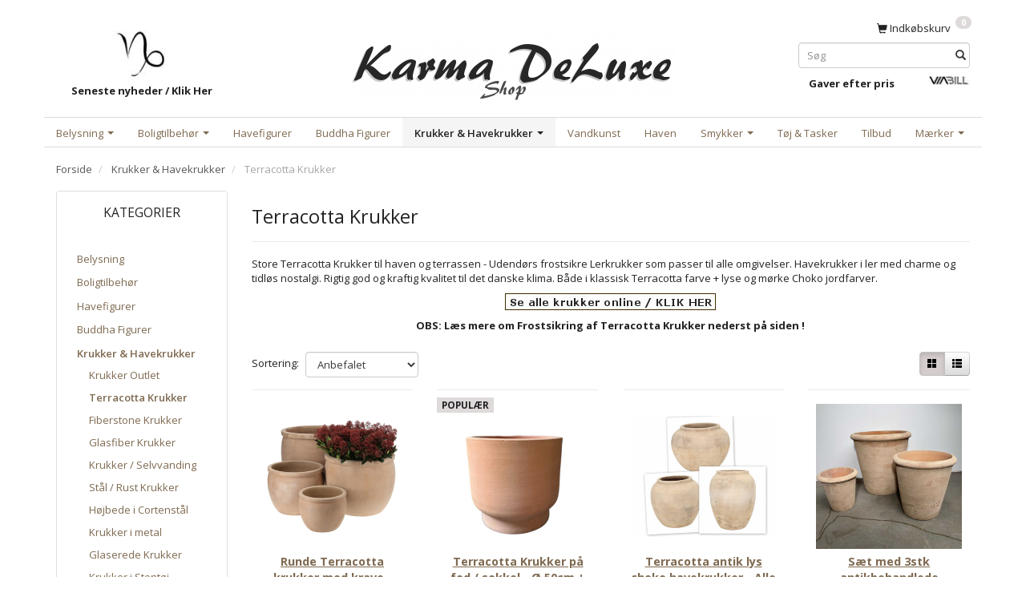

--- FILE ---
content_type: text/html; charset=UTF-8
request_url: https://karma-shop.dk/terracotta-krukker-155/
body_size: 41535
content:
<!doctype html>
<html class="no-js  "
	lang="da"
>
<head>
					<title>Terracotta Krukker - Store Frostsikre Udendørs Lerkrukker</title>
		<meta charset="utf-8">
		<meta http-equiv="X-UA-Compatible" content="IE=edge">
				<meta name="description" content="Terracotta krukker i høj kvalitet - Store udendørs frostsikre Terracotta havekrukker og Choko Lerkrukker til haven - Køb Billige Terracottakrukker online.">
				<meta name="keywords" content="terracotta krukker,lerkrukker,terracotta,terracottakrukker,udendørs lerkrukker,choko terracotta,udendørs lerkrukker,havekrukker i ler">
		<meta name="viewport" content="width=device-width, initial-scale=1">
								<link rel="alternate" hreflang="x-default" href="https://karma-shop.dk/terracotta-krukker-155/">
			<link rel="alternate" hreflang="da-dk" href="https://karma-shop.dk/terracotta-krukker-155/">
		
	<link rel="apple-touch-icon" href="/apple-touch-icon.png?v=1063005851">
	<link rel="icon" href="/favicon.ico?v=1832780120">

			<noscript>
	<style>
		.mm-inner .dropup,
		.mm-inner .dropdown {
			position: relative !important;
		}

		.dropdown:hover > .dropdown-menu {
			display: block !important;
			visibility: visible !important;
			opacity: 1;
		}

		.image.loading {
			opacity: 1;
		}

		.search-popup:hover .search {
			display: block;
		}
	</style>
</noscript>

<link rel="stylesheet" href="/build/frontend-theme/480.04a0f6ae.css"><link rel="stylesheet" href="/build/frontend-theme/theme.24d88755.css">
	
			<script id="obbIePolyfills">

	/**
	 * Object.assign() for IE11
	 * https://developer.mozilla.org/en-US/docs/Web/JavaScript/Reference/Global_Objects/Object/assign#Polyfill
	 */
	if (typeof Object.assign !== 'function') {

		Object.defineProperty(Object, 'assign', {

			value: function assign(target, varArgs) {

				// TypeError if undefined or null
				if (target == null) {
					throw new TypeError('Cannot convert undefined or null to object');
				}

				var to = Object(target);

				for (var index = 1; index < arguments.length; index++) {

					var nextSource = arguments[index];

					if (nextSource != null) {

						for (var nextKey in nextSource) {

							// Avoid bugs when hasOwnProperty is shadowed
							if (Object.prototype.hasOwnProperty.call(nextSource, nextKey)) {
								to[nextKey] = nextSource[nextKey];
							}
						}
					}
				}

				return to;
			},

			writable: true,
			configurable: true
		});
	}

</script>
<script id="obbJqueryShim">

		!function(){var n=[],t=function(t){n.push(t)},o={ready:function(n){t(n)}};window.jQuery=window.$=function(n){return"function"==typeof n&&t(n),o},document.addEventListener("obbReady",function(){for(var t=n.shift();t;)t(),t=n.shift()})}();

	
</script>

<script id="obbInit">

	document.documentElement.className += (self === top) ? ' not-in-iframe' : ' in-iframe';

	window.obb = {

		DEVMODE: false,

		components: {},

		constants: {
			IS_IN_IFRAME: (self !== top),
		},

		data: {
			possibleDiscountUrl: '/discount/check-product',
			possibleWishlistUrl: '/wishlist/check',
			buildSliderUrl: '/slider',
		},

		fn: {},

		jsServerLoggerEnabled: false,
	};

</script>
<script id="obbConstants">

	/** @lends obbConstants */
	obb.constants = {
		HOST: 'https://karma-shop.dk',

		// Environment
		IS_PROD_MODE: true,
		IS_DEV_MODE: false,
		IS_TEST_MODE: false,
		IS_TEST_RUNNING: document.documentElement.hasAttribute('webdriver'),

		// Browser detection
		// https://stackoverflow.com/a/23522755/1949503
		IS_BROWSER_SAFARI: /^((?!chrome|android).)*safari/i.test(navigator.userAgent),

		// Current currency
		CURRENCY: 'DKK',
		// Current currency
		CURRENCY_OPT: {
			'left': '',
			'right': ' DKK',
			'thousand': '.',
			'decimal': ',',
		},

		LOCALES: [{"code":"da","locale":"da_dk"}],

		// Common data attributes
		LAZY_LOAD_BOOL_ATTR: 'data-lazy-load',

		// Current language's localization id
		LOCALE_ID: 'da',

		// Shopping cart
		SHOPPINGCART_POPUP_STATUS: false,
		BROWSER_LANGUAGE_DETECTION_ENABLE: false,
		CART_COOKIE_GUEST_ID: '_gpp_gcid',
		CART_COOKIE_POPUP_FLAG: '_gpp_sc_popup',
		CART_IMAGE_WIDTH: '40',
		CART_IMAGE_HEIGHT: '40',

		COOKIE_FE_LIST_VIEW: '_gpp_shop_clw',
		COOKIE_FE_USER: '_gpp_y',
		COOKIE_FE_PURCHASE_SESSION: '_gpp_purchase_session',
		COOKIE_FE_TRACKING: '_gpp_tupv',
		COOKIE_FE_AGE: '_gpp_age',
		COOKIE_FE_LANGUAGE: '_gpp_shop_language',

		// Category page
		PRODUCT_LISTING_LAYOUT: 'grid',

		// Category filters
		FILTER_ANIMATION_DURATION: 400,
		FILTER_UPDATE_NUMBER_OF_PRODUCTS_DELAY: 400,
		FILTER_APPLY_DELAY: 2000,
		FILTER_PARAMS_WITH_MULTIPLE_VALUES_REGEXP: '^(av-\\d+|br|cat|stock|g-\\d+)$',

		// Viewport breakpoint widths
		viewport: {
			XP_MAX: 479,
			XS_MIN: 480,
			XS_MAX: 799,
			SM_MIN: 800,
			SM_MAX: 991,
			MD_MIN: 992,
			MD_MAX: 1199,
			LG_MIN: 1200,

			WIDTH_PARAM_IN_REQUEST: 'viewport_width',
			XP: 'xp',
			XS: 'xs',
			SM: 'sm',
			MD: 'md',
			LG: 'lg',
		},

		IS_SEARCH_AUTOCOMPLETE_ENABLED: true
	};

</script>

<script id="obbCookies">
	(function() {

		var obb = window.obb;

		obb.fn.setCookie = function setCookie(cname, cvalue, exdays) {
			var d = new Date();
			d.setTime(d.getTime() + (exdays * 24 * 60 * 60 * 1000));
			var expires = "expires=" + d.toUTCString();
			document.cookie = cname + "=" + cvalue + "; " + expires;
		};

		obb.fn.getCookie = function getCookie(cname) {
			var name = cname + "=";
			var ca = document.cookie.split(';');
			for (var i = 0; i < ca.length; i++) {
				var c = ca[i];
				while (c.charAt(0) == ' ') {
					c = c.substring(1);
				}
				if (c.indexOf(name) == 0) {
					return c.substring(name.length, c.length);
				}
			}
			return false;
		};

		
	})();
</script>

<script id="obbTranslations">

	/** @lends obbTranslations */
	obb.translations = {

		categories: "Kategorier",
		brands: "M\u00e6rker",
		products: "Produkter",
		pages: "Information",

		confirm: "Bekr\u00e6ft",
		confirmDelete: "Er du sikker p\u00e5 at du vil slette dette?",
		confirmDeleteWishlist: "Er du sikker p\u00e5 at du vil slette denne \u00f8nskeliste, med alt indhold?",

		add: "Tilf\u00f8j",
		moreWithEllipsis: "L\u00e6s mere...",

		foundProduct: "Fundet %s produkter",
		foundProducts: "%s produkter fundet",
		notAvailable: "Ikke tilg\u00e6ngelig",
		notFound: "Ikke fundet",
		pleaseChooseVariant: "V\u00e6lg venligst en variant",
		pleaseChooseAttribute: "V\u00e6lg venligst %s",
		pleaseChooseAttributes: "V\u00e6lg venligst %s og %s",

		viewAll: "Vis alle",
		viewAllFrom: "Se alt i",
		quantityStep: "Denne vare s\u00e6lges kun i antal\/kolli af %s",
		quantityMinimum: "Minimum k\u00f8b af denne vare er %s",
		quantityMaximum: "Maks %s stk. kan k\u00f8bes af denne vare",

		notifications: {

			fillRequiredFields: "Ikke alle obligatoriske felter er udfyldt",
		},
		notAllProductAvaliableInSet: "Desv\u00e6rre er alle produkter i dette s\u00e6t ikke tilg\u00e6ngelige. V\u00e6lg en venligst en anden variant, eller fjern produkter som ikke er tilg\u00e6ngelige.",
		wasCopiedToClipboard: "Text was copied to clipboard",
	};

</script>


	
	<link rel="icon" href="/favicon.ico">
	
<script async src="https://www.googletagmanager.com/gtag/js?id=G-MLWSNM4Z99"></script>
<script id="OBBGoogleAnalytics4">
	window.dataLayer = window.dataLayer || [];

	function gtag() {
		dataLayer.push(arguments);
	}

	gtag('js', new Date());

	gtag('config', 'G-MLWSNM4Z99', {
		'anonymize_ip': false
		 });





</script>
<script src="https://cdnapp.websitepolicies.net/widgets/cookies/n79drpnx.js" defer></script>
</head>

<body class="		page-category cid155 		has-products
		
	 ">
	

	<div id="page-wrapper" class="page-wrapper">

		<section id="page-inner" class="page-inner">

			<header id="header" class="site-header">
									
<div
	class="navbar-default navbar-mobile visible-xp-block visible-xs-block "
	data-hook="mobileNavbar"
	role="tabpanel"
>
	<div class="container">

		<div class="clearfix">
			
<div
	class="sidebar-toggle-wrap visible-xp-block visible-xs-block pull-left"
>
	<button
		class="btn btn-default sidebar-toggle sidebar-toggle-general"
		data-hook="toggleMobileMenu"
	>
		<i class="icon-bars">
			<span class="sr-only">Skifte navigation</span>
			<span class="icon-bar"></span>
			<span class="icon-bar"></span>
			<span class="icon-bar"></span>
		</i>
		<span>Menu</span>
	</button>
</div>

			<ul class="nav navbar-nav nav-pills navbar-mobile-tabs pull-right">

				<li>
					<a
						class="toggle-price-vat"
						title="Vis&#x20;priser&#x20;ekskl.&#x20;moms"
						href="https://karma-shop.dk/_switch/price_vat"
					>
						<i class="glyphicon glyphicon-euro"></i>
					</a>
				</li>
				<li>
					<a
						class="toggle-tab-search"
						title="Søg"
						data-toggle="pill"
					>
						<i class="glyphicon glyphicon-search"></i>
					</a>
				</li>
								<li>
										
<a class="wishlist"
   id="wishlist-link"
   href="/user/check?go=/wishlist/"
   title="Favoritter"
	   data-show-modal-and-set-href-as-form-action=""
   data-target="#login-modal"
		>
	<i class="glyphicon glyphicon-heart"></i>
	<span class="title hidden-xp hidden-xs">
		Favoritter
	</span>
</a>

				</li>
				
				<li>
											<a
							class="login"
							data-hook="mobileNavbar-loginButton"
							title="Login"
							href="/user/"
							data-toggle="modal"
							data-target="#login-modal"
						>
							<i class="glyphicon glyphicon-user"></i>
						</a>
									</li>

									<li>
						<a
							class="toggle-tab-minicart "
							title="Cart"
							data-hook="mobileNavbar"
							href="#navbarMobileMinicart"
							data-toggle="pill"
						>
							<i class="glyphicon glyphicon-shopping-cart"></i>
							<span class="count badge"></span>
						</a>
					</li>
				
			</ul>
		</div>

		<div class="tab-content">
			<div
				class="tab-pane fade page-content tab-userbar"
				id="navbarMobileUserbar"
				data-hook="mobileNavbar-userMenu"
				role="tabpanel"
			>
				<ul class="nav navbar-nav">
					

						<li>
									
<a class="wishlist"
   id="wishlist-link"
   href="/user/check?go=/wishlist/"
   title="Favoritter"
	   data-show-modal-and-set-href-as-form-action=""
   data-target="#login-modal"
		>
	<i class="glyphicon glyphicon-heart"></i>
	<span class="title hidden-xp hidden-xs">
		Favoritter
	</span>
</a>

			</li>
				<li>
			<a class="login login-link"
   href="/user/"
   title="Login"
   data-toggle="modal"
   data-target="#login-modal"
	>
	<i class="glyphicon glyphicon-user"></i>
	<span class="title">
		Log ind
	</span>
</a>
		</li>
	
				</ul>
			</div>
		</div>

	</div>
</div>
														<div class="container"> 		<div class="row text-center"> 			<div class="col-md-5"> 				 			<div class="space-separator hidden-xp hidden-xs size-medium"></div>

					
		
	
	<div class="image-wrapper hidden-xp hidden-xs">
					
<div
		class="image image-wrapped image-responsive image-center  img-box-width"
				style="max-width: 85px; "
		
	><div class="img-box-height"
			 style="padding-bottom: 87.058823529412%;"
		><div class="img-wrap"><div class="img-background img-border"></div><div class="img-content"><span
							class="img-upscaled img-border "

							 title="Karma Trading" 
															style="background-image: url('/images/karma logo 4_4893_1621.jpg?1538313251');"
							
							
						></span><img
							class="img img-border "

							 alt="Karma Trading" 							 title="Karma Trading" 
															src="/images/karma logo 4_4893_1621.jpg?1538313251"
							
							style="height:auto; width: auto;" width="74" height="85"
						><noscript><img
								class="img-border "
								src="/images/karma logo 4_4893_1621.jpg?1538313251"
								 alt="Karma Trading" 								 title="Karma Trading" 							></noscript></div><div class="img-overlay"></div></div></div></div>			</div>

 <div class="custom-text">



<p><a href="/nyheder-126/"><strong>Seneste nyheder / Klik Her</strong></a></p>
</div></div> 			<div class="col-md-14"><div class="space-separator hidden-xp hidden-xs size-small"></div>
<div
	class="logo  logo-kind-image"
	
	id="logo"
>
	<a
			aria-label="Karma&#x20;Shop&#x20;DeLuxe"
			href="/"
			data-store-name="Karma&#x20;Shop&#x20;DeLuxe"
		><img
					class="logo-image"
					src="https://karma-shop.dk/media/cache/logo_thumb_origin/images/karma%20shop%20danmark%20online%20webshop.jpg?1525789145"
					alt="Karma&#x20;Shop&#x20;DeLuxe"
				></a></div>
 </div><div class="col-md-5"> 				<nav class="navbar" role="navigation"><div class="row">  	  	<div class="col-md-9"></div> 	<div class="col-md-15">
	<ul
		class="minicart minicart-compact  nav hidden-xp hidden-xs navbar-nav text-right"
		id="minicart"
		
	>
		<li
			class="dropdown"
			data-backdrop="static"
			data-dropdown-align="right"
			data-reload-name="cart"
			data-reload-url="/cart/show/minicart/compact"
		>
			
<a aria-label="Indkøbskurv" href="/cart/"  data-toggle="dropdown" data-hover="dropdown" data-link-is-clickable>

	<i class="glyphicon glyphicon-shopping-cart"></i>
	<span class="title">
		Indkøbskurv
	</span>
	<span class="total">
		
	</span>
	<span class="count badge">
		0
	</span>

</a>

<div class="dropdown-menu prevent-click-event-propagation">
	

	<div class="cart cart-compact panel panel-default  "
		
	>
		<div class="panel-heading">
			Indkøbskurv
		</div>

		<div class="panel-body"
			 data-reload-name="cart"
			 data-reload-url="/cart/show/cartbody_minified/compact"
		>
			

	<div class="inner empty">
		<span class="empty-cart-message">
			Din indkøbskurv er tom!
		</span>
	</div>




			
	<div class="cards ">
					<img src="https://karma-shop.dk/media/cache/small_cards/images/certificates/dankort.gif" alt="paymentlogo">
					<img src="https://karma-shop.dk/media/cache/small_cards/images/certificates/mastercard.gif" alt="paymentlogo">
					<img src="https://karma-shop.dk/media/cache/small_cards/images/certificates/visa.gif" alt="paymentlogo">
					<img src="https://karma-shop.dk/media/cache/small_cards/images/certificates/bank.png" alt="paymentlogo">
					<img src="https://karma-shop.dk/media/cache/small_cards/images/certificates/viabill.png" alt="paymentlogo">
					<img src="https://karma-shop.dk/media/cache/small_cards/images/certificates/mobilepay%20p%C3%A5%20karma%20shop.jpg" alt="paymentlogo">
					<img src="https://karma-shop.dk/media/cache/small_cards/images/certificates/ean.jpg" alt="paymentlogo">
			</div>
		</div>

		<div class="panel-footer">

			<form action="/checkout">
				<button type="submit" class="btn btn-primary btn-block">
					Til kassen
				</button>
			</form>

			<form action="/cart/">
				<button type="submit" class="btn btn-default btn-block">
					Se indkøbskurv
				</button>
			</form>
		</div>

	</div>
</div>

		</li>
	</ul>
 </div>  </div> 					 				</nav>
<form method="GET"
	  action="/search/"
	  class="dropdown search hidden-xp hidden-xs"
	  data-target="dropdown"
	  
>
			
	<input
		id="search-input-desktop"
		type="search"
		class="form-control search-autocomplete"
		name="q"
		maxlength="255"
		placeholder="Søg"
		value=""
		data-request-url="/search/suggestion/"
		aria-haspopup="true"
		aria-expanded="false"
		 data-toggle="dropdown"	>
		<button class="btn" type="submit" aria-label="Søg">
			<i class="glyphicon glyphicon-search"></i>
		</button>
		<div class="dropdown-menu w-100 search-output-container">
			<div class="suggestions d-none">
				<b>Forslag: </b>
				<div class="suggestion-terms"></div>
			</div>
			<div class="main">
				<div class="search-content empty" data-section="products" id="search-results-products">
					<ul class="mt-2 custom search-list"></ul>
					<p class="search-suggestion-empty">Ingen resultater fundet</p>
					<button name="view" type="submit" class="btn btn-link">
						Vis alle resultater <span>(0)</span>
					</button>
				</div>
			</div>
		</div>
				<style>
			form.search .dropdown-menu li .image {
				max-width: 100px;
			}
		</style>

	</form>
 <div class="space-separator size-small"></div><div class="row">  	  	<div class="col-md-16"><div class="custom-text">



<p><a href="/gaver-efter-pris-131/"><strong>Gaver efter pris</strong></a></p>
</div></div> 	<div class="col-md-8">

					
		
	
	<div class="image-wrapper hidden-xp hidden-xs">
					<a href="https://karma-shop.dk/information/delbetaling/">
					
<div
		class="image image-wrapped image-responsive image-center  img-box-width"
				style="max-width: 53px; "
		
	><div class="img-box-height"
			 style="padding-bottom: 22.641509433962%;"
		><div class="img-wrap"><div class="img-background img-border"></div><div class="img-content"><span
							class="img-upscaled img-border "

							 title="Køb Rentefrit Med Via Bill" 
															style="background-image: url('/images/køb rentefrit med ViaBill online_7947.jpg?1723192389');"
							
							
						></span><img
							class="img img-border "

							 alt="Køb Rentefrit Med Via Bill" 							 title="Køb Rentefrit Med Via Bill" 
															src="/images/køb rentefrit med ViaBill online_7947.jpg?1723192389"
							
							style="height:auto; width: auto;" width="12" height="53"
						><noscript><img
								class="img-border "
								src="/images/køb rentefrit med ViaBill online_7947.jpg?1723192389"
								 alt="Køb Rentefrit Med Via Bill" 								 title="Køb Rentefrit Med Via Bill" 							></noscript></div><div class="img-overlay"></div></div></div></div>					</a>
			</div>

 </div>  </div> 				 			</div> 			 		</div> 	</div><nav class="navbar mm navbar-default text-right" role="navigation"> 		<div class="container"> 			<div class="collapse navbar-collapse"> 				



					
		<ul class="horizontal-categories-menu nav navbar-nav navbar-left navbar-nav mm-inner max-level-2 has-brands">
											
						 	
								
	<li class="cid3 level1 has-children dropdown"
					data-dropdown-align="left"
			>
		<a class="dropdown-toggle"
		   href="/belysning-3/"
							data-toggle="dropdown"
				data-hover="dropdown"
				data-link-is-clickable
					>
			
			<span class="col-title">
				<span class="title">Belysning</span>

				
				<span class="caret"></span>
				</span>
		</a>

											
								<ul class="dropdown-menu hidden">
				
																			
		
			
	<li class="cid5 level2"
			>
		<a class=""
		   href="/lamper-5/"
					>
			
			<span class="col-title">
				<span class="title">Lamper</span>

				
				</span>
		</a>

											
			</li>

															
		
			
	<li class="cid8 level2"
			>
		<a class=""
		   href="/lanterner-8/"
					>
			
			<span class="col-title">
				<span class="title">Lanterner</span>

				
				</span>
		</a>

											
			</li>

															
		
			
	<li class="cid7 level2"
			>
		<a class=""
		   href="/lysestager-7/"
					>
			
			<span class="col-title">
				<span class="title">Lysestager</span>

				
				</span>
		</a>

											
			</li>

												</ul>
			</li>

											
						 	
								
	<li class="cid14 level1 has-children dropdown"
					data-dropdown-align="left"
			>
		<a class="dropdown-toggle"
		   href="/boligtilbehoer-14/"
							data-toggle="dropdown"
				data-hover="dropdown"
				data-link-is-clickable
					>
			
			<span class="col-title">
				<span class="title">Boligtilbehør</span>

				
				<span class="caret"></span>
				</span>
		</a>

											
								<ul class="dropdown-menu hidden">
				
																			
		
			
	<li class="cid86 level2"
			>
		<a class=""
		   href="/brugskunst-86/"
					>
			
			<span class="col-title">
				<span class="title">Brugskunst</span>

				
				</span>
		</a>

											
			</li>

															
		
			
	<li class="cid25 level2"
			>
		<a class=""
		   href="/skulptur-25/"
					>
			
			<span class="col-title">
				<span class="title">Skulptur</span>

				
				</span>
		</a>

											
			</li>

															
		
			
	<li class="cid87 level2"
			>
		<a class=""
		   href="/interioer-87/"
					>
			
			<span class="col-title">
				<span class="title">Interiør</span>

				
				</span>
		</a>

											
			</li>

															
		
			
	<li class="cid122 level2"
			>
		<a class=""
		   href="/kurve-rattan-122/"
					>
			
			<span class="col-title">
				<span class="title">Kurve/Rattan</span>

				
				</span>
		</a>

											
			</li>

															
		
			
	<li class="cid97 level2"
			>
		<a class=""
		   href="/kroge-galger-97/"
					>
			
			<span class="col-title">
				<span class="title">Kroge/Galger</span>

				
				</span>
		</a>

											
			</li>

															
		
			
	<li class="cid128 level2"
			>
		<a class=""
		   href="/vaegdekoration-128/"
					>
			
			<span class="col-title">
				<span class="title">Vægdekoration</span>

				
				</span>
		</a>

											
			</li>

															
		
			
	<li class="cid88 level2"
			>
		<a class=""
		   href="/boligtekstil-88/"
					>
			
			<span class="col-title">
				<span class="title">Boligtekstil</span>

				
				</span>
		</a>

											
			</li>

															
		
			
	<li class="cid150 level2"
			>
		<a class=""
		   href="/vintilbehoer-150/"
					>
			
			<span class="col-title">
				<span class="title">Vintilbehør</span>

				
				</span>
		</a>

											
			</li>

															
		
			
	<li class="cid127 level2"
			>
		<a class=""
		   href="/lys-dufte-127/"
					>
			
			<span class="col-title">
				<span class="title">Lys/Dufte</span>

				
				</span>
		</a>

											
			</li>

															
		
			
	<li class="cid181 level2"
			>
		<a class=""
		   href="/kunstige-planter-181/"
					>
			
			<span class="col-title">
				<span class="title">Kunstige Planter</span>

				
				</span>
		</a>

											
			</li>

															
		
			
	<li class="cid111 level2"
			>
		<a class=""
		   href="/vindspil-vindklokker-111/"
					>
			
			<span class="col-title">
				<span class="title">Vindspil/Vindklokker</span>

				
				</span>
		</a>

											
			</li>

															
		
			
	<li class="cid147 level2"
			>
		<a class=""
		   href="/juleting-julesager-147/"
					>
			
			<span class="col-title">
				<span class="title">Juleting/Julesager</span>

				
				</span>
		</a>

											
			</li>

												</ul>
			</li>

											
						 	
			
	<li class="cid96 level1"
					data-dropdown-align="left"
			>
		<a class=""
		   href="/havefigurer-96/"
					>
			
			<span class="col-title">
				<span class="title">Havefigurer</span>

				
				</span>
		</a>

						
			</li>

											
						 	
			
	<li class="cid107 level1"
					data-dropdown-align="left"
			>
		<a class=""
		   href="/buddha-figurer-107/"
					>
			
			<span class="col-title">
				<span class="title">Buddha Figurer</span>

				
				</span>
		</a>

						
			</li>

											
						 	
								
	<li class="cid94 level1 parent has-children dropdown"
					data-dropdown-align="left"
			>
		<a class="dropdown-toggle"
		   href="/krukker-havekrukker-94/"
							data-toggle="dropdown"
				data-hover="dropdown"
				data-link-is-clickable
					>
			
			<span class="col-title">
				<span class="title">Krukker &amp; Havekrukker</span>

				
				<span class="caret"></span>
				</span>
		</a>

											
								<ul class="dropdown-menu hidden">
				
																			
		
			
	<li class="cid171 level2"
			>
		<a class=""
		   href="/krukker-outlet-171/"
					>
			
			<span class="col-title">
				<span class="title">Krukker Outlet</span>

				
				</span>
		</a>

											
			</li>

															
		
			
	<li class="cid155 level2 active"
			>
		<a class=""
		   href="/terracotta-krukker-155/"
					>
			
			<span class="col-title">
				<span class="title">Terracotta Krukker</span>

				
				</span>
		</a>

											
			</li>

															
		
			
	<li class="cid152 level2"
			>
		<a class=""
		   href="/fiberstone-krukker-152/"
					>
			
			<span class="col-title">
				<span class="title">Fiberstone Krukker</span>

				
				</span>
		</a>

											
			</li>

															
		
			
	<li class="cid157 level2"
			>
		<a class=""
		   href="/glasfiber-krukker-157/"
					>
			
			<span class="col-title">
				<span class="title">Glasfiber Krukker</span>

				
				</span>
		</a>

											
			</li>

															
		
			
	<li class="cid154 level2"
			>
		<a class=""
		   href="/krukker-selvvanding-154/"
					>
			
			<span class="col-title">
				<span class="title">Krukker / Selvvanding</span>

				
				</span>
		</a>

											
			</li>

															
		
			
	<li class="cid153 level2"
			>
		<a class=""
		   href="/staal-rust-krukker-153/"
					>
			
			<span class="col-title">
				<span class="title">Stål / Rust Krukker</span>

				
				</span>
		</a>

											
			</li>

															
		
			
	<li class="cid194 level2"
			>
		<a class=""
		   href="/hoejbede-i-cortenstaal-194/"
					>
			
			<span class="col-title">
				<span class="title">Højbede i Cortenstål</span>

				
				</span>
		</a>

											
			</li>

															
		
			
	<li class="cid175 level2"
			>
		<a class=""
		   href="/krukker-i-metal-175/"
					>
			
			<span class="col-title">
				<span class="title">Krukker i metal</span>

				
				</span>
		</a>

											
			</li>

															
		
			
	<li class="cid166 level2"
			>
		<a class=""
		   href="/glaserede-krukker-166/"
					>
			
			<span class="col-title">
				<span class="title">Glaserede Krukker</span>

				
				</span>
		</a>

											
			</li>

															
		
			
	<li class="cid191 level2"
			>
		<a class=""
		   href="/krukker-i-stentoej-191/"
					>
			
			<span class="col-title">
				<span class="title">Krukker i Stentøj</span>

				
				</span>
		</a>

											
			</li>

															
		
			
	<li class="cid195 level2"
			>
		<a class=""
		   href="/vintage-krukker-195/"
					>
			
			<span class="col-title">
				<span class="title">Vintage Krukker</span>

				
				</span>
		</a>

											
			</li>

															
		
			
	<li class="cid173 level2"
			>
		<a class=""
		   href="/krukker-i-rattan-pil-173/"
					>
			
			<span class="col-title">
				<span class="title">Krukker i Rattan / Pil</span>

				
				</span>
		</a>

											
			</li>

															
		
			
	<li class="cid179 level2"
			>
		<a class=""
		   href="/vandtaette-krukker-179/"
					>
			
			<span class="col-title">
				<span class="title">Vandtætte Krukker</span>

				
				</span>
		</a>

											
			</li>

															
		
			
	<li class="cid167 level2"
			>
		<a class=""
		   href="/zink-krukker-potter-167/"
					>
			
			<span class="col-title">
				<span class="title">Zink Krukker / Potter</span>

				
				</span>
		</a>

											
			</li>

															
		
			
	<li class="cid159 level2"
			>
		<a class=""
		   href="/krukker-i-trae-159/"
					>
			
			<span class="col-title">
				<span class="title">Krukker I Træ</span>

				
				</span>
		</a>

											
			</li>

															
		
			
	<li class="cid156 level2"
			>
		<a class=""
		   href="/plast-krukker-156/"
					>
			
			<span class="col-title">
				<span class="title">Plast Krukker</span>

				
				</span>
		</a>

											
			</li>

															
		
			
	<li class="cid172 level2"
			>
		<a class=""
		   href="/krukker-i-beton-172/"
					>
			
			<span class="col-title">
				<span class="title">Krukker i Beton</span>

				
				</span>
		</a>

											
			</li>

															
		
			
	<li class="cid158 level2"
			>
		<a class=""
		   href="/potter-skjulere-158/"
					>
			
			<span class="col-title">
				<span class="title">Potter / Skjulere</span>

				
				</span>
		</a>

											
			</li>

															
		
			
	<li class="cid168 level2"
			>
		<a class=""
		   href="/krukker-i-gummi-168/"
					>
			
			<span class="col-title">
				<span class="title">Krukker i Gummi</span>

				
				</span>
		</a>

											
			</li>

															
		
			
	<li class="cid169 level2"
			>
		<a class=""
		   href="/eksklusive-krukker-169/"
					>
			
			<span class="col-title">
				<span class="title">Eksklusive Krukker</span>

				
				</span>
		</a>

											
			</li>

															
		
			
	<li class="cid151 level2"
			>
		<a class=""
		   href="/indendoers-krukker-151/"
					>
			
			<span class="col-title">
				<span class="title">Indendørs Krukker</span>

				
				</span>
		</a>

											
			</li>

															
		
			
	<li class="cid160 level2"
			>
		<a class=""
		   href="/diverse-krukker-160/"
					>
			
			<span class="col-title">
				<span class="title">Diverse Krukker</span>

				
				</span>
		</a>

											
			</li>

															
		
			
	<li class="cid187 level2"
			>
		<a class=""
		   href="/krukke-serier-187/"
					>
			
			<span class="col-title">
				<span class="title">Krukke Serier</span>

				
				</span>
		</a>

											
			</li>

															
		
			
	<li class="cid186 level2"
			>
		<a class=""
		   href="/kaempe-krukker-186/"
					>
			
			<span class="col-title">
				<span class="title">Kæmpe krukker</span>

				
				</span>
		</a>

											
			</li>

															
		
			
	<li class="cid176 level2"
			>
		<a class=""
		   href="/firkantede-krukker-176/"
					>
			
			<span class="col-title">
				<span class="title">Firkantede Krukker</span>

				
				</span>
		</a>

											
			</li>

															
		
			
	<li class="cid184 level2"
			>
		<a class=""
		   href="/runde-krukker-184/"
					>
			
			<span class="col-title">
				<span class="title">Runde Krukker</span>

				
				</span>
		</a>

											
			</li>

															
		
			
	<li class="cid185 level2"
			>
		<a class=""
		   href="/aflange-krukker-185/"
					>
			
			<span class="col-title">
				<span class="title">Aflange Krukker</span>

				
				</span>
		</a>

											
			</li>

															
		
			
	<li class="cid193 level2"
			>
		<a class=""
		   href="/krukker-med-hjul-193/"
					>
			
			<span class="col-title">
				<span class="title">Krukker med Hjul</span>

				
				</span>
		</a>

											
			</li>

												</ul>
			</li>

											
						 	
			
	<li class="cid106 level1"
					data-dropdown-align="left"
			>
		<a class=""
		   href="/vandkunst-106/"
					>
			
			<span class="col-title">
				<span class="title">Vandkunst</span>

				
				</span>
		</a>

						
			</li>

											
						 	
			
	<li class="cid109 level1"
					data-dropdown-align="left"
			>
		<a class=""
		   href="/haven-109/"
					>
			
			<span class="col-title">
				<span class="title">Haven</span>

				
				</span>
		</a>

						
			</li>

											
						 	
								
	<li class="cid1 level1 has-children dropdown"
					data-dropdown-align="left"
			>
		<a class="dropdown-toggle"
		   href="/smykker-1/"
							data-toggle="dropdown"
				data-hover="dropdown"
				data-link-is-clickable
					>
			
			<span class="col-title">
				<span class="title">Smykker</span>

				
				<span class="caret"></span>
				</span>
		</a>

											
								<ul class="dropdown-menu hidden">
				
																			
		
			
	<li class="cid112 level2"
			>
		<a class=""
		   href="/laederarmbaand-112/"
					>
			
			<span class="col-title">
				<span class="title">Læderarmbånd</span>

				
				</span>
		</a>

											
			</li>

															
		
			
	<li class="cid119 level2"
			>
		<a class=""
		   href="/staalarmbaand-119/"
					>
			
			<span class="col-title">
				<span class="title">Stålarmbånd</span>

				
				</span>
		</a>

											
			</li>

															
		
			
	<li class="cid120 level2"
			>
		<a class=""
		   href="/soelvarmbaand-120/"
					>
			
			<span class="col-title">
				<span class="title">Sølvarmbånd</span>

				
				</span>
		</a>

											
			</li>

															
		
			
	<li class="cid110 level2"
			>
		<a class=""
		   href="/laederhalskaeder-110/"
					>
			
			<span class="col-title">
				<span class="title">Læderhalskæder</span>

				
				</span>
		</a>

											
			</li>

															
		
			
	<li class="cid121 level2"
			>
		<a class=""
		   href="/staalhalskaeder-121/"
					>
			
			<span class="col-title">
				<span class="title">Stålhalskæder</span>

				
				</span>
		</a>

											
			</li>

															
		
			
	<li class="cid148 level2"
			>
		<a class=""
		   href="/soelvhalskaeder-148/"
					>
			
			<span class="col-title">
				<span class="title">Sølvhalskæder</span>

				
				</span>
		</a>

											
			</li>

															
		
			
	<li class="cid116 level2"
			>
		<a class=""
		   href="/fingerringe-116/"
					>
			
			<span class="col-title">
				<span class="title">Fingerringe</span>

				
				</span>
		</a>

											
			</li>

															
		
			
	<li class="cid114 level2"
			>
		<a class=""
		   href="/oereringe-114/"
					>
			
			<span class="col-title">
				<span class="title">Øreringe</span>

				
				</span>
		</a>

											
			</li>

															
		
			
	<li class="cid113 level2"
			>
		<a class=""
		   href="/smykkevedhaeng-113/"
					>
			
			<span class="col-title">
				<span class="title">Smykkevedhæng</span>

				
				</span>
		</a>

											
			</li>

															
		
			
	<li class="cid117 level2"
			>
		<a class=""
		   href="/smykker-til-par-117/"
					>
			
			<span class="col-title">
				<span class="title">Smykker til par</span>

				
				</span>
		</a>

											
			</li>

															
		
			
	<li class="cid118 level2"
			>
		<a class=""
		   href="/smykkesaet-118/"
					>
			
			<span class="col-title">
				<span class="title">Smykkesæt</span>

				
				</span>
		</a>

											
			</li>

															
		
			
	<li class="cid123 level2"
			>
		<a class=""
		   href="/kugle-perle-armbaand-123/"
					>
			
			<span class="col-title">
				<span class="title">Kugle/Perle Armbånd</span>

				
				</span>
		</a>

											
			</li>

															
		
			
	<li class="cid165 level2"
			>
		<a class=""
		   href="/diverse-smykker-165/"
					>
			
			<span class="col-title">
				<span class="title">Diverse Smykker</span>

				
				</span>
		</a>

											
			</li>

												</ul>
			</li>

											
						 	
			
	<li class="cid21 level1"
					data-dropdown-align="left"
			>
		<a class=""
		   href="/toej-tasker-21/"
					>
			
			<span class="col-title">
				<span class="title">Tøj &amp; Tasker</span>

				
				</span>
		</a>

						
			</li>

											
						 	
			
	<li class="cid84 level1"
					data-dropdown-align="left"
			>
		<a class=""
		   href="/tilbud-84/"
					>
			
			<span class="col-title">
				<span class="title">Tilbud</span>

				
				</span>
		</a>

						
			</li>

											
						 	
								
	<li class="cid0 level1 has-children dropdown"
					data-dropdown-align="left"
			>
		<a class="dropdown-toggle"
		   href="/brands/"
							data-toggle="dropdown"
				data-hover="dropdown"
				data-link-is-clickable
					>
			
			<span class="col-title">
				<span class="title">Mærker</span>

				
				<span class="caret"></span>
				</span>
		</a>

											
								<ul class="dropdown-menu hidden">
				
																			
		
			
	<li class="cid18 level2"
			>
		<a class=""
		   href="/a2-living/"
					>
			
			<span class="col-title">
				<span class="title">A2 LIVING</span>

				
				</span>
		</a>

											
			</li>

															
		
			
	<li class="cid5 level2"
			>
		<a class=""
		   href="/adezz/"
					>
			
			<span class="col-title">
				<span class="title">ADEZZ</span>

				
				</span>
		</a>

											
			</li>

															
		
			
	<li class="cid9 level2"
			>
		<a class=""
		   href="/affari/"
					>
			
			<span class="col-title">
				<span class="title">AFFARI</span>

				
				</span>
		</a>

											
			</li>

															
		
			
	<li class="cid12 level2"
			>
		<a class=""
		   href="/agora/"
					>
			
			<span class="col-title">
				<span class="title">AGORA</span>

				
				</span>
		</a>

											
			</li>

															
		
			
	<li class="cid10 level2"
			>
		<a class=""
		   href="/boltze/"
					>
			
			<span class="col-title">
				<span class="title">BOLTZE</span>

				
				</span>
		</a>

											
			</li>

															
		
			
	<li class="cid16 level2"
			>
		<a class=""
		   href="/capi-europe/"
					>
			
			<span class="col-title">
				<span class="title">CAPI EUROPE</span>

				
				</span>
		</a>

											
			</li>

															
		
			
	<li class="cid13 level2"
			>
		<a class=""
		   href="/clayre-eef/"
					>
			
			<span class="col-title">
				<span class="title">CLAYRE &amp; EEF</span>

				
				</span>
		</a>

											
			</li>

															
		
			
	<li class="cid19 level2"
			>
		<a class=""
		   href="/franoma/"
					>
			
			<span class="col-title">
				<span class="title">FRANOMA</span>

				
				</span>
		</a>

											
			</li>

															
		
			
	<li class="cid17 level2"
			>
		<a class=""
		   href="/growdesign/"
					>
			
			<span class="col-title">
				<span class="title">GROWDESIGN</span>

				
				</span>
		</a>

											
			</li>

															
		
			
	<li class="cid3 level2"
			>
		<a class=""
		   href="/karma-design/"
					>
			
			<span class="col-title">
				<span class="title">KARMA DESIGN</span>

				
				</span>
		</a>

											
			</li>

															
		
			
	<li class="cid14 level2"
			>
		<a class=""
		   href="/kuhrs/"
					>
			
			<span class="col-title">
				<span class="title">KUHR´S</span>

				
				</span>
		</a>

											
			</li>

															
		
			
	<li class="cid8 level2"
			>
		<a class=""
		   href="/lechuza/"
					>
			
			<span class="col-title">
				<span class="title">LECHUZA</span>

				
				</span>
		</a>

											
			</li>

															
		
			
	<li class="cid2 level2"
			>
		<a class=""
		   href="/nordal/"
					>
			
			<span class="col-title">
				<span class="title">NORDAL</span>

				
				</span>
		</a>

											
			</li>

															
		
			
	<li class="cid15 level2"
			>
		<a class=""
		   href="/plantinum/"
					>
			
			<span class="col-title">
				<span class="title">PLANTINUM</span>

				
				</span>
		</a>

											
			</li>

															
		
			
	<li class="cid1 level2"
			>
		<a class=""
		   href="/ptmd-collection/"
					>
			
			<span class="col-title">
				<span class="title">PTMD COLLECTION</span>

				
				</span>
		</a>

											
			</li>

															
		
			
	<li class="cid7 level2"
			>
		<a class=""
		   href="/sae-il/"
					>
			
			<span class="col-title">
				<span class="title">SAE IL</span>

				
				</span>
		</a>

											
			</li>

															
		
			
	<li class="cid11 level2"
			>
		<a class=""
		   href="/tiffany-lamper/"
					>
			
			<span class="col-title">
				<span class="title">TIFFANY LAMPER</span>

				
				</span>
		</a>

											
			</li>

												</ul>
			</li>

					</ul>

	
  			</div> 		</div> 	</nav>								<div class="section-border container"></div>
			</header>

							<main id="main" class="site-main">
					<div class="container notification-wrap">
						<div id="notification">
																</div>
					</div>
						<div class="container breadcrumb-container">  		<ol
	id="breadcrumb"
	class="breadcrumb "
	itemscope itemtype="https://schema.org/BreadcrumbList"
>
							
		<li class="breadcrumb-item  "
			
		>
							<a
					
					href="/"
				>
					<span
						class="title"
						itemprop="name"
					>
						Forside
					</span>
				</a>
									</li>
							
		<li class="breadcrumb-item breadcrumb-parent-category "
			itemprop="itemListElement" itemtype="https://schema.org/ListItem" itemscope
		>
							<a
					itemtype="https://schema.org/Thing" itemprop="item"
					href="/krukker-havekrukker-94/"
				>
					<span
						class="title"
						itemprop="name"
					>
						Krukker & Havekrukker
					</span>
				</a>
				<meta itemprop="position" content="2" />					</li>
							
		<li class="breadcrumb-item  active"
			
		>
							<span class="title">
					Terracotta Krukker
				</span>
					</li>
	
</ol>
  	</div><div class="container"> 		<div class="row">  			<div class="col-md-5"> 				



							
<div
	class="panel panel-default categories hidden-xp hidden-xs"
		>
			<div class="panel-heading">
							Kategorier
			
		</div>
	
						



					<ul class="nav nav-links categories-menu panel-body hidden-xp hidden-xs">
											
		
			
	<li class="cid3 level1"
			>
		<a class=""
		   href="/belysning-3/"
					>
			
			<span class="col-title">
				<span class="title">Belysning</span>

				
				</span>
		</a>

						
			</li>

											
		
			
	<li class="cid14 level1"
			>
		<a class=""
		   href="/boligtilbehoer-14/"
					>
			
			<span class="col-title">
				<span class="title">Boligtilbehør</span>

				
				</span>
		</a>

						
			</li>

											
		
			
	<li class="cid96 level1"
			>
		<a class=""
		   href="/havefigurer-96/"
					>
			
			<span class="col-title">
				<span class="title">Havefigurer</span>

				
				</span>
		</a>

						
			</li>

											
		
			
	<li class="cid107 level1"
			>
		<a class=""
		   href="/buddha-figurer-107/"
					>
			
			<span class="col-title">
				<span class="title">Buddha Figurer</span>

				
				</span>
		</a>

						
			</li>

											
		
								
	<li class="cid94 level1 parent has-children"
			>
		<a class=""
		   href="/krukker-havekrukker-94/"
					>
			
			<span class="col-title">
				<span class="title">Krukker &amp; Havekrukker</span>

				
				</span>
		</a>

											
								<ul class="">
				
																			
		
			
	<li class="cid171 level2"
			>
		<a class=""
		   href="/krukker-outlet-171/"
					>
			
			<span class="col-title">
				<span class="title">Krukker Outlet</span>

				
				</span>
		</a>

						
			</li>

															
		
			
	<li class="cid155 level2 active"
			>
		<a class=""
		   href="/terracotta-krukker-155/"
					>
			
			<span class="col-title">
				<span class="title">Terracotta Krukker</span>

				
				</span>
		</a>

						
			</li>

															
		
			
	<li class="cid152 level2"
			>
		<a class=""
		   href="/fiberstone-krukker-152/"
					>
			
			<span class="col-title">
				<span class="title">Fiberstone Krukker</span>

				
				</span>
		</a>

						
			</li>

															
		
			
	<li class="cid157 level2"
			>
		<a class=""
		   href="/glasfiber-krukker-157/"
					>
			
			<span class="col-title">
				<span class="title">Glasfiber Krukker</span>

				
				</span>
		</a>

						
			</li>

															
		
			
	<li class="cid154 level2"
			>
		<a class=""
		   href="/krukker-selvvanding-154/"
					>
			
			<span class="col-title">
				<span class="title">Krukker / Selvvanding</span>

				
				</span>
		</a>

						
			</li>

															
		
			
	<li class="cid153 level2"
			>
		<a class=""
		   href="/staal-rust-krukker-153/"
					>
			
			<span class="col-title">
				<span class="title">Stål / Rust Krukker</span>

				
				</span>
		</a>

						
			</li>

															
		
			
	<li class="cid194 level2"
			>
		<a class=""
		   href="/hoejbede-i-cortenstaal-194/"
					>
			
			<span class="col-title">
				<span class="title">Højbede i Cortenstål</span>

				
				</span>
		</a>

						
			</li>

															
		
			
	<li class="cid175 level2"
			>
		<a class=""
		   href="/krukker-i-metal-175/"
					>
			
			<span class="col-title">
				<span class="title">Krukker i metal</span>

				
				</span>
		</a>

						
			</li>

															
		
			
	<li class="cid166 level2"
			>
		<a class=""
		   href="/glaserede-krukker-166/"
					>
			
			<span class="col-title">
				<span class="title">Glaserede Krukker</span>

				
				</span>
		</a>

						
			</li>

															
		
			
	<li class="cid191 level2"
			>
		<a class=""
		   href="/krukker-i-stentoej-191/"
					>
			
			<span class="col-title">
				<span class="title">Krukker i Stentøj</span>

				
				</span>
		</a>

						
			</li>

															
		
			
	<li class="cid195 level2"
			>
		<a class=""
		   href="/vintage-krukker-195/"
					>
			
			<span class="col-title">
				<span class="title">Vintage Krukker</span>

				
				</span>
		</a>

						
			</li>

															
		
			
	<li class="cid173 level2"
			>
		<a class=""
		   href="/krukker-i-rattan-pil-173/"
					>
			
			<span class="col-title">
				<span class="title">Krukker i Rattan / Pil</span>

				
				</span>
		</a>

						
			</li>

															
		
			
	<li class="cid179 level2"
			>
		<a class=""
		   href="/vandtaette-krukker-179/"
					>
			
			<span class="col-title">
				<span class="title">Vandtætte Krukker</span>

				
				</span>
		</a>

						
			</li>

															
		
			
	<li class="cid167 level2"
			>
		<a class=""
		   href="/zink-krukker-potter-167/"
					>
			
			<span class="col-title">
				<span class="title">Zink Krukker / Potter</span>

				
				</span>
		</a>

						
			</li>

															
		
			
	<li class="cid159 level2"
			>
		<a class=""
		   href="/krukker-i-trae-159/"
					>
			
			<span class="col-title">
				<span class="title">Krukker I Træ</span>

				
				</span>
		</a>

						
			</li>

															
		
			
	<li class="cid156 level2"
			>
		<a class=""
		   href="/plast-krukker-156/"
					>
			
			<span class="col-title">
				<span class="title">Plast Krukker</span>

				
				</span>
		</a>

						
			</li>

															
		
			
	<li class="cid172 level2"
			>
		<a class=""
		   href="/krukker-i-beton-172/"
					>
			
			<span class="col-title">
				<span class="title">Krukker i Beton</span>

				
				</span>
		</a>

						
			</li>

															
		
			
	<li class="cid158 level2"
			>
		<a class=""
		   href="/potter-skjulere-158/"
					>
			
			<span class="col-title">
				<span class="title">Potter / Skjulere</span>

				
				</span>
		</a>

						
			</li>

															
		
			
	<li class="cid168 level2"
			>
		<a class=""
		   href="/krukker-i-gummi-168/"
					>
			
			<span class="col-title">
				<span class="title">Krukker i Gummi</span>

				
				</span>
		</a>

						
			</li>

															
		
			
	<li class="cid169 level2"
			>
		<a class=""
		   href="/eksklusive-krukker-169/"
					>
			
			<span class="col-title">
				<span class="title">Eksklusive Krukker</span>

				
				</span>
		</a>

						
			</li>

															
		
			
	<li class="cid151 level2"
			>
		<a class=""
		   href="/indendoers-krukker-151/"
					>
			
			<span class="col-title">
				<span class="title">Indendørs Krukker</span>

				
				</span>
		</a>

						
			</li>

															
		
			
	<li class="cid160 level2"
			>
		<a class=""
		   href="/diverse-krukker-160/"
					>
			
			<span class="col-title">
				<span class="title">Diverse Krukker</span>

				
				</span>
		</a>

						
			</li>

															
		
			
	<li class="cid187 level2"
			>
		<a class=""
		   href="/krukke-serier-187/"
					>
			
			<span class="col-title">
				<span class="title">Krukke Serier</span>

				
				</span>
		</a>

						
			</li>

															
		
			
	<li class="cid186 level2"
			>
		<a class=""
		   href="/kaempe-krukker-186/"
					>
			
			<span class="col-title">
				<span class="title">Kæmpe krukker</span>

				
				</span>
		</a>

						
			</li>

															
		
			
	<li class="cid176 level2"
			>
		<a class=""
		   href="/firkantede-krukker-176/"
					>
			
			<span class="col-title">
				<span class="title">Firkantede Krukker</span>

				
				</span>
		</a>

						
			</li>

															
		
			
	<li class="cid184 level2"
			>
		<a class=""
		   href="/runde-krukker-184/"
					>
			
			<span class="col-title">
				<span class="title">Runde Krukker</span>

				
				</span>
		</a>

						
			</li>

															
		
			
	<li class="cid185 level2"
			>
		<a class=""
		   href="/aflange-krukker-185/"
					>
			
			<span class="col-title">
				<span class="title">Aflange Krukker</span>

				
				</span>
		</a>

						
			</li>

															
		
			
	<li class="cid193 level2"
			>
		<a class=""
		   href="/krukker-med-hjul-193/"
					>
			
			<span class="col-title">
				<span class="title">Krukker med Hjul</span>

				
				</span>
		</a>

						
			</li>

												</ul>
			</li>

											
		
			
	<li class="cid106 level1"
			>
		<a class=""
		   href="/vandkunst-106/"
					>
			
			<span class="col-title">
				<span class="title">Vandkunst</span>

				
				</span>
		</a>

						
			</li>

											
		
			
	<li class="cid109 level1"
			>
		<a class=""
		   href="/haven-109/"
					>
			
			<span class="col-title">
				<span class="title">Haven</span>

				
				</span>
		</a>

						
			</li>

											
		
			
	<li class="cid1 level1"
			>
		<a class=""
		   href="/smykker-1/"
					>
			
			<span class="col-title">
				<span class="title">Smykker</span>

				
				</span>
		</a>

						
			</li>

											
		
			
	<li class="cid21 level1"
			>
		<a class=""
		   href="/toej-tasker-21/"
					>
			
			<span class="col-title">
				<span class="title">Tøj &amp; Tasker</span>

				
				</span>
		</a>

						
			</li>

											
		
			
	<li class="cid84 level1"
			>
		<a class=""
		   href="/tilbud-84/"
					>
			
			<span class="col-title">
				<span class="title">Tilbud</span>

				
				</span>
		</a>

						
			</li>

					</ul>
	
			

	</div>
	
			
  				
	
<div
	class="panel panel-default filter filter-panel collapsible hidden-xp hidden-xs hidden-sm hidden-xp hidden-xs"
				data-hook="filterPanel"
	>
			<div class="panel-heading">
			
			<span>Tilpas udvalg</span>

			<button type="button"
					class="panel-toggle"
					data-toggle="collapse"
					data-target="#filterPanelBody"
			>
				<span class="glyphicon glyphicon-menu-up"></span>
				<span class="sr-only">Skifte filter</span>
			</button>

		
		</div>
	
		

			<div
			class="panel-body collapse in"
							id="filterPanelBody"
					>
			
			
							
	<div
	class="filter-group filter-group-attr-brands filter-type-brands"
	data-id="attr-brands"
	data-type="brands"
>
	<a
		class="group-toggle accordion-toggle"
		href="#filter-attr-brands"
		data-toggle="collapse"
		aria-expanded="true"
	>
		<span class="title">
			Mærker
		</span>
		<i class="icon glyphicon glyphicon-chevron-up"></i>
	</a>
	<ul
		class="collapse in list-unstyled"
		id="filter-attr-brands"
	>
		
			
			<li class="list-item-checkboxes list-item-brands scroller scroller">
	<ul class="form-group list-unstyled">

		
			<li class="list-item-attr-checkbox  ">
	<div class="checkbox-container">
	<a
		class="checkbox styled "
		href="#"
		data-filter-param="br=17"
		data-filter-title="GROWDESIGN"
		data-url="https://karma-shop.dk/terracotta-krukker-155/?br=17"
		data-value-id="17"
			>
		<i class="icon styled" ></i>

		<span class="title" title="GROWDESIGN">

			<span class="text">
				GROWDESIGN
			</span>
			<span class="title-count"><span class="parenthesis">(</span><span class="count">3</span><span class="parenthesis">)</span></span>		</span>
			</a>
	</div>
</li>

		
			<li class="list-item-attr-checkbox  ">
	<div class="checkbox-container">
	<a
		class="checkbox styled "
		href="#"
		data-filter-param="br=3"
		data-filter-title="KARMA DESIGN"
		data-url="https://karma-shop.dk/terracotta-krukker-155/?br=3"
		data-value-id="3"
			>
		<i class="icon styled" ></i>

		<span class="title" title="KARMA&#x20;DESIGN">

			<span class="text">
				KARMA DESIGN
			</span>
			<span class="title-count"><span class="parenthesis">(</span><span class="count">8</span><span class="parenthesis">)</span></span>		</span>
			</a>
	</div>
</li>

		
			<li class="list-item-attr-checkbox  ">
	<div class="checkbox-container">
	<a
		class="checkbox styled "
		href="#"
		data-filter-param="br=14"
		data-filter-title="KUHR´S"
		data-url="https://karma-shop.dk/terracotta-krukker-155/?br=14"
		data-value-id="14"
			>
		<i class="icon styled" ></i>

		<span class="title" title="KUHR&#x00B4;S">

			<span class="text">
				KUHR´S
			</span>
			<span class="title-count"><span class="parenthesis">(</span><span class="count">13</span><span class="parenthesis">)</span></span>		</span>
			</a>
	</div>
</li>

		
	</ul>
</li>

		

		<li class="list-item-apply-button">
	<div class="form-group">

		<a
			class="btn btn-primary btn-sm filter-apply"
			data-hook="applyFiltersButton"
			href="#"
		>
			Anvend
		</a>

	</div>
</li>
	</ul>
</div>

	
	
	
	<div
	class="filter-group filter-group-price filter-type-price"
	data-id="price"
	data-type="price"
>
	<a
		class="group-toggle accordion-toggle"
		href="#filter-price"
		data-toggle="collapse"
		aria-expanded="true"
	>
		<span class="title">
			Prisniveau
		</span>
		<i class="icon glyphicon glyphicon-chevron-up"></i>
	</a>
	<ul
		class="collapse in list-unstyled"
		id="filter-price"
	>
		
			<li class="list-item-price-range">
		<form method="get" action="/terracotta-krukker-155/">
		<div class="row">
			<div class="col-xs-12">

				<div class="form-group">
					<input
						type="text"
						class="form-control"
						name="from"
						data-filter-param="from"
						data-filter-title="fra"
						placeholder="fra"
						value=""
					>
				</div>

			</div>
			<div class="col-xs-12">

				<div class="form-group">
					<input
						type="text"
						class="form-control"
						name="to"
						data-filter-param="to"
						placeholder="til"
						data-filter-title="til"
						value=""
					>
				</div>

			</div>
		</div>
		</form>
</li>

		

		<li class="list-item-apply-button">
	<div class="form-group">

		<a
			class="btn btn-primary btn-sm filter-apply"
			data-hook="applyFiltersButton"
			href="#"
		>
			Anvend
		</a>

	</div>
</li>
	</ul>
</div>


	
	<div
	class="filter-group filter-group-stock filter-type-stock"
	data-id="stock"
	data-type="stock"
>
	<a
		class="group-toggle accordion-toggle"
		href="#filter-stock"
		data-toggle="collapse"
		aria-expanded="true"
	>
		<span class="title">
			På lager
		</span>
		<i class="icon glyphicon glyphicon-chevron-up"></i>
	</a>
	<ul
		class="collapse in list-unstyled"
		id="filter-stock"
	>
		
			
<li class="list-item-checkboxes list-item-stock">
	<ul class="form-group list-unstyled">

		<li class="list-item-attr-checkbox  ">
	<div class="checkbox-container">
	<a
		class="checkbox styled "
		href="#"
		data-filter-param="stock=1"
		data-filter-title="på lager"
		data-url="https://karma-shop.dk/terracotta-krukker-155/?stock=1"
		data-value-id="1"
			>
		<i class="icon styled" ></i>

		<span class="title" title="p&#x00E5;&#x20;lager">

			<span class="text">
				på lager
			</span>
			<span class="title-count"><span class="parenthesis">(</span><span class="count">45</span><span class="parenthesis">)</span></span>		</span>
			</a>
	</div>
</li>

	</ul>
</li>

		

		<li class="list-item-apply-button">
	<div class="form-group">

		<a
			class="btn btn-primary btn-sm filter-apply"
			data-hook="applyFiltersButton"
			href="#"
		>
			Anvend
		</a>

	</div>
</li>
	</ul>
</div>




		
		</div>
	</div>
  				<div class="panel panel-default panel-products-banner hidden-xp hidden-xs"> 					  					<div class="panel-heading">Topsælgere</div> 					<div class="panel-body"> 						

					



		
			<div class="product-bestsellers ">
			

	<div
		class="eq-height-container product-listing product-listing-simple   flexslider"
		id="product-list-256925436"
					data-widget-type="thumbnails"
			data-flexslider-options="{
    &quot;maxItems&quot;: 1,
    &quot;controlNav&quot;: false,
    &quot;slideshow&quot;: false
}"
				data-slider-type="bestsellers"
	>
		<ul class="slides list-unstyled ">
			
				<li class="eq-height">
					<div
	class="product pid1729 no-variants no-options  "
	data-product-id="1729"
>
	<div class="labels">
	
	
	
	
	
	


</div>

	<form
		class="extra-product-form"
		action="/cart/add/product/1729"
		data-submit-executor
	>
		<div class="product-image">
	<a
		href="/terracotta-krukker-155/terracotta-lerkrukke-med-moenster-h50xoe37-p1729?gpp_list_source=bestsellers"
		class="product-image-wrap"
	>
		
<div
		class="image image-wrapped image-responsive image-center  img-box-width"
				style="max-width: 175px; "
		
	><div class="img-box-height"
			 style="padding-bottom: 100%;"
		><div class="img-wrap"><div class="img-background img-border"></div><div class="img-content"><span
							class="img-upscaled img-border "

							 title="Terracotta Lerkrukke med mønster H.50xØ.37" 
															style="background-image: url('https://karma-shop.dk/media/cache/small_product_image_thumb/product-images/17/29/vintage%20lerkrukker%20med%20rustik%20m_nster%20indend_rs%20udend_rs1714723515.6177.jpg.jpeg?1714723515');"
							
							
						></span><img
							class="img img-border "

							 alt="Terracotta Lerkrukke med mønster H.50xØ.37" 							 title="Terracotta Lerkrukke med mønster H.50xØ.37" 
															src="https://karma-shop.dk/media/cache/small_product_image_thumb/product-images/17/29/vintage%20lerkrukker%20med%20rustik%20m_nster%20indend_rs%20udend_rs1714723515.6177.jpg.jpeg?1714723515"
							
							style="height:100%; width: auto;" width="175" height="131"
						><noscript><img
								class="img-border "
								src="https://karma-shop.dk/media/cache/small_product_image_thumb/product-images/17/29/vintage%20lerkrukker%20med%20rustik%20m_nster%20indend_rs%20udend_rs1714723515.6177.jpg.jpeg?1714723515"
								 alt="Terracotta Lerkrukke med mønster H.50xØ.37" 								 title="Terracotta Lerkrukke med mønster H.50xØ.37" 							></noscript></div><div class="img-overlay"></div></div></div></div>
			</a>
</div>
<div class="title eq-title-height">
	<a href="/terracotta-krukker-155/terracotta-lerkrukke-med-moenster-h50xoe37-p1729?gpp_list_source=bestsellers">
		Terracotta Lerkrukke med mønster H.50xØ.37
	</a>
	</div>


<div class="property choice price id1729 id-main ">

	
		<div class="prices-list">

			
			<div class="regular
											">

																								
								<span class="price-label">
					
				</span>
				
				
				<span class="price-value">
					1.395,00 DKK
									</span>
				

			</div>


			
			
						
					</div>

	
</div>
	
<div class="flex-grow"></div>

<div class="product-actions">
	
<div
	class="variants property"
	id="variantAttributes2067485609"
>
	
</div>



<div
	class="pid1729 variant-quantity variant-property "
>
		</div>




	
<div class="pid1729 variant-buy variant-property product-main "
>
	<form
		action="/cart/add/articles/"
		method="post"
		class="clearfix"
		data-form-controls-group-id="product-details-1729"
		data-submit-executor
	>
		
	<div class="property buy choice id1729 id-main ">
					
<button
	class="btn buy-button "
	name="buy-btn"
	data-widget-id="2067485609"
	value="1729"
	data-submit-reload-target="cart"
	data-submit-reload-callback="obb.components.cart.submitReloadCallback"
	data-animate="ladda"
	data-event-name="cart.add"
	data-event-tracking="{&quot;type&quot;:&quot;obbCart&quot;,&quot;category&quot;:&quot;Produkter&quot;,&quot;action&quot;:&quot;L\u00e6g i kurv&quot;,&quot;eventName&quot;:&quot;cart.add&quot;,&quot;products&quot;:[{&quot;label&quot;:&quot;SKU:1729 Terracotta Lerkrukke med m\u00f8nster H.50x\u00d8.37&quot;,&quot;value&quot;:1395,&quot;price&quot;:1395,&quot;brand&quot;:&quot;GROWDESIGN&quot;,&quot;productId&quot;:1729,&quot;articleId&quot;:&quot;&quot;,&quot;variant&quot;:&quot;&quot;,&quot;id&quot;:1729,&quot;title&quot;:&quot;Terracotta Lerkrukke med m\u00f8nster H.50x\u00d8.37&quot;,&quot;category&quot;:&quot;Krukker &amp; Havekrukker&quot;,&quot;categories&quot;:[&quot;Krukker &amp; Havekrukker&quot;,&quot;Terracotta Krukker&quot;,&quot;Runde Krukker&quot;],&quot;image&quot;:&quot;https:\/\/karma-shop.dk\/media\/cache\/product_info_main_thumb\/product-images\/17\/29\/vintage%20lerkrukker%20med%20rustik%20m_nster%20indend_rs%20udend_rs1714723515.6177.jpg.jpeg&quot;,&quot;url&quot;:&quot;https:\/\/karma-shop.dk\/terracotta-krukker-155\/terracotta-lerkrukke-med-moenster-h50xoe37-p1729&quot;}],&quot;currency&quot;:&quot;DKK&quot;}"
>
	<i class="glyphicon glyphicon-shopping-cart"></i>
	<span>
		Læg i kurv
	</span>
</button>
	
	</div>


				<input type="hidden"
			   name="buy-btn"
		       value=""
		>
	</form>

</div>






<div class="property more id1729 id-main ">
		
	<button class="btn btn-sm btn-primary details-button js-only"
					type="button"
			onclick="location.href='/terracotta-krukker-155/terracotta-lerkrukke-med-moenster-h50xoe37-p1729?gpp_list_source=bestsellers'; return false;"
			>
	<i class="glyphicon glyphicon-zoom-in"></i>
	<span>
			Se produktet
		</span>
	</button>

	<noscript>
			
	<a class="btn btn-sm btn-primary details-button "
					href="/terracotta-krukker-155/terracotta-lerkrukke-med-moenster-h50xoe37-p1729?gpp_list_source=bestsellers"
			>
	<i class="glyphicon glyphicon-zoom-in"></i>
	<span>
			Se produktet
		</span>
	</a>

	</noscript>
</div>

			
	
					
	<div class="property wishlist choice id1729 id-main ">
		

<a
	class="wishlist-button btn btn-sm btn-default  wishlist-login-box "
	href="/user/check?go=/wishlist/add-product/1729"
	title="Tilføj ønskeliste"
	rel="nofollow"
	data-product="1729"
	data-article=""
	data-remove-url="/wishlist/remove-product/1729/"
	data-wishlist-id=""
	data-add-url="/user/check?go=/wishlist/add-product/1729"
	data-animate="fade"
			data-show-modal-and-set-href-as-form-action
		data-target="#login-modal"
	>
	<i class="glyphicon glyphicon-heart"></i>
	<span class="title">Tilføj ønskeliste</span>
	<span class="badge count hidden"></span>
</a>
	</div>
</div>
	</form>
</div>
				</li>

			
				<li class="eq-height">
					<div
	class="product pid1786 has-variants has-multiple-variants  "
	data-product-id="1786"
>
	<div class="labels">
	
	
	
	
	
	


</div>

	<form
		class="extra-product-form"
		action="/cart/add/articles/"
		data-submit-executor
	>
		<div class="product-image">
	<a
		href="/terracotta-krukker-155/konisk-italy-terracotta-krukke-oe45cm-m-u-underskaal-p1786?gpp_list_source=bestsellers"
		class="product-image-wrap"
	>
		
<div
		class="image image-wrapped image-responsive image-center  img-box-width"
				style="max-width: 175px; "
		
	><div class="img-box-height"
			 style="padding-bottom: 100%;"
		><div class="img-wrap"><div class="img-background img-border"></div><div class="img-content"><span
							class="img-upscaled img-border "

							 title="Konisk Italy Terracotta krukke Ø.45cm - M/U underskål" 
															style="background-image: url('https://karma-shop.dk/media/cache/small_product_image_thumb/product-images/17/86/stor%20terracotta%20havekrukke%20i%20lysebrun%20farve%20diameter%2045cm1767711944.6882.jpg.jpeg?1767711944');"
							
							
						></span><img
							class="img img-border "

							 alt="Konisk Italy Terracotta krukke Ø.45cm - M/U underskål" 							 title="Konisk Italy Terracotta krukke Ø.45cm - M/U underskål" 
															src="https://karma-shop.dk/media/cache/small_product_image_thumb/product-images/17/86/stor%20terracotta%20havekrukke%20i%20lysebrun%20farve%20diameter%2045cm1767711944.6882.jpg.jpeg?1767711944"
							
							style="height:auto; width: 100%;" width="175" height="175"
						><noscript><img
								class="img-border "
								src="https://karma-shop.dk/media/cache/small_product_image_thumb/product-images/17/86/stor%20terracotta%20havekrukke%20i%20lysebrun%20farve%20diameter%2045cm1767711944.6882.jpg.jpeg?1767711944"
								 alt="Konisk Italy Terracotta krukke Ø.45cm - M/U underskål" 								 title="Konisk Italy Terracotta krukke Ø.45cm - M/U underskål" 							></noscript></div><div class="img-overlay"></div></div></div></div>
			</a>
</div>
<div class="title eq-title-height">
	<a href="/terracotta-krukker-155/konisk-italy-terracotta-krukke-oe45cm-m-u-underskaal-p1786?gpp_list_source=bestsellers">
		Konisk Italy Terracotta krukke Ø.45cm - M/U underskål
	</a>
	</div>


<div class="property choice price id1786 id-main ">

	
		<div class="prices-list">

							<span class="price-from-label">
					Pris fra
				</span>
			
			<div class="regular
											">

																								
								<span class="price-label">
					
				</span>
				
				
				<span class="price-value">
					995,00 DKK
									</span>
				

			</div>


			
			
						
					</div>

	
</div>
	
<div class="flex-grow"></div>

<div class="product-actions">
	
<div
	class="variants property"
	id="variantAttributes1771699839"
>
	
</div>



<div
	class="pid1786 variant-quantity variant-property "
>
		</div>





<div class="property more id1786 id-main ">
		
	<button class="btn btn-sm btn-primary details-button js-only"
					type="button"
			onclick="location.href='/terracotta-krukker-155/konisk-italy-terracotta-krukke-oe45cm-m-u-underskaal-p1786?gpp_list_source=bestsellers'; return false;"
			>
	<i class="glyphicon glyphicon-zoom-in"></i>
	<span>
			Se produktet
		</span>
	</button>

	<noscript>
			
	<a class="btn btn-sm btn-primary details-button "
					href="/terracotta-krukker-155/konisk-italy-terracotta-krukke-oe45cm-m-u-underskaal-p1786?gpp_list_source=bestsellers"
			>
	<i class="glyphicon glyphicon-zoom-in"></i>
	<span>
			Se produktet
		</span>
	</a>

	</noscript>
</div>

			
	
					
	<div class="property wishlist choice id1786 id-main ">
		

<a
	class="wishlist-button btn btn-sm btn-default  wishlist-login-box "
	href="/user/check?go=/wishlist/add-product/1786"
	title="Tilføj ønskeliste"
	rel="nofollow"
	data-product="1786"
	data-article=""
	data-remove-url="/wishlist/remove-product/1786/"
	data-wishlist-id=""
	data-add-url="/user/check?go=/wishlist/add-product/1786"
	data-animate="fade"
			data-show-modal-and-set-href-as-form-action
		data-target="#login-modal"
	>
	<i class="glyphicon glyphicon-heart"></i>
	<span class="title">Tilføj ønskeliste</span>
	<span class="badge count hidden"></span>
</a>
	</div>
</div>
	</form>
</div>
				</li>

			
				<li class="eq-height">
					<div
	class="product pid729 no-variants no-options  "
	data-product-id="729"
>
	<div class="labels">
	
	
	
	
	
	


</div>

	<form
		class="extra-product-form"
		action="/cart/add/product/729"
		data-submit-executor
	>
		<div class="product-image">
	<a
		href="/terracotta-krukker-155/runde-elegante-terracotta-krukker-p729?gpp_list_source=bestsellers"
		class="product-image-wrap"
	>
		
<div
		class="image image-wrapped image-responsive image-center  img-box-width"
				style="max-width: 175px; "
		
	><div class="img-box-height"
			 style="padding-bottom: 100%;"
		><div class="img-wrap"><div class="img-background img-border"></div><div class="img-content"><span
							class="img-upscaled img-border "

							 title="Runde elegante Terracotta krukker" 
															style="background-image: url('https://karma-shop.dk/media/cache/small_product_image_thumb/product-images/72/9/runde%20terracotta%20krukker%20store%20antikke%20elegante%20enkle%20krukker1533803769.5511.jpg?1533803769');"
							
							
						></span><img
							class="img img-border "

							 alt="Runde elegante Terracotta krukker" 							 title="Runde elegante Terracotta krukker" 
															src="https://karma-shop.dk/media/cache/small_product_image_thumb/product-images/72/9/runde%20terracotta%20krukker%20store%20antikke%20elegante%20enkle%20krukker1533803769.5511.jpg?1533803769"
							
							style="height:auto; width: 100%;" width="233" height="175"
						><noscript><img
								class="img-border "
								src="https://karma-shop.dk/media/cache/small_product_image_thumb/product-images/72/9/runde%20terracotta%20krukker%20store%20antikke%20elegante%20enkle%20krukker1533803769.5511.jpg?1533803769"
								 alt="Runde elegante Terracotta krukker" 								 title="Runde elegante Terracotta krukker" 							></noscript></div><div class="img-overlay"></div></div></div></div>
			</a>
</div>
<div class="title eq-title-height">
	<a href="/terracotta-krukker-155/runde-elegante-terracotta-krukker-p729?gpp_list_source=bestsellers">
		Runde elegante Terracotta krukker
	</a>
	</div>


<div class="property choice price id729 id-main ">

	
		<div class="prices-list">

			
			<div class="regular
											">

																								
								<span class="price-label">
					
				</span>
				
				
				<span class="price-value">
					2.295,00 DKK
									</span>
				

			</div>


			
			
						
					</div>

	
</div>
	
<div class="flex-grow"></div>

<div class="product-actions">
	
<div
	class="variants property"
	id="variantAttributes403326686"
>
	
</div>



<div
	class="pid729 variant-quantity variant-property "
>
		</div>




	
<div class="pid729 variant-buy variant-property product-main "
>
	<form
		action="/cart/add/articles/"
		method="post"
		class="clearfix"
		data-form-controls-group-id="product-details-729"
		data-submit-executor
	>
		
	<div class="property buy choice id729 id-main ">
					
<button
	class="btn buy-button "
	name="buy-btn"
	data-widget-id="403326686"
	value="729"
	data-submit-reload-target="cart"
	data-submit-reload-callback="obb.components.cart.submitReloadCallback"
	data-animate="ladda"
	data-event-name="cart.add"
	data-event-tracking="{&quot;type&quot;:&quot;obbCart&quot;,&quot;category&quot;:&quot;Produkter&quot;,&quot;action&quot;:&quot;L\u00e6g i kurv&quot;,&quot;eventName&quot;:&quot;cart.add&quot;,&quot;products&quot;:[{&quot;label&quot;:&quot;SKU:729 Runde elegante Terracotta krukker&quot;,&quot;value&quot;:2295,&quot;price&quot;:2295,&quot;brand&quot;:&quot;KUHR\u00b4S&quot;,&quot;productId&quot;:729,&quot;articleId&quot;:&quot;&quot;,&quot;variant&quot;:&quot;&quot;,&quot;id&quot;:729,&quot;title&quot;:&quot;Runde elegante Terracotta krukker&quot;,&quot;category&quot;:&quot;Krukker &amp; Havekrukker&quot;,&quot;categories&quot;:[&quot;Krukker &amp; Havekrukker&quot;,&quot;Terracotta Krukker&quot;,&quot;Runde Krukker&quot;],&quot;image&quot;:&quot;https:\/\/karma-shop.dk\/media\/cache\/product_info_main_thumb\/product-images\/72\/9\/runde%20terracotta%20krukker%20store%20antikke%20elegante%20enkle%20krukker1533803769.5511.jpg&quot;,&quot;url&quot;:&quot;https:\/\/karma-shop.dk\/terracotta-krukker-155\/runde-elegante-terracotta-krukker-p729&quot;}],&quot;currency&quot;:&quot;DKK&quot;}"
>
	<i class="glyphicon glyphicon-shopping-cart"></i>
	<span>
		Læg i kurv
	</span>
</button>
	
	</div>


				<input type="hidden"
			   name="buy-btn"
		       value=""
		>
	</form>

</div>






<div class="property more id729 id-main ">
		
	<button class="btn btn-sm btn-primary details-button js-only"
					type="button"
			onclick="location.href='/terracotta-krukker-155/runde-elegante-terracotta-krukker-p729?gpp_list_source=bestsellers'; return false;"
			>
	<i class="glyphicon glyphicon-zoom-in"></i>
	<span>
			Se produktet
		</span>
	</button>

	<noscript>
			
	<a class="btn btn-sm btn-primary details-button "
					href="/terracotta-krukker-155/runde-elegante-terracotta-krukker-p729?gpp_list_source=bestsellers"
			>
	<i class="glyphicon glyphicon-zoom-in"></i>
	<span>
			Se produktet
		</span>
	</a>

	</noscript>
</div>

			
	
					
	<div class="property wishlist choice id729 id-main ">
		

<a
	class="wishlist-button btn btn-sm btn-default  wishlist-login-box "
	href="/user/check?go=/wishlist/add-product/729"
	title="Tilføj ønskeliste"
	rel="nofollow"
	data-product="729"
	data-article=""
	data-remove-url="/wishlist/remove-product/729/"
	data-wishlist-id=""
	data-add-url="/user/check?go=/wishlist/add-product/729"
	data-animate="fade"
			data-show-modal-and-set-href-as-form-action
		data-target="#login-modal"
	>
	<i class="glyphicon glyphicon-heart"></i>
	<span class="title">Tilføj ønskeliste</span>
	<span class="badge count hidden"></span>
</a>
	</div>
</div>
	</form>
</div>
				</li>

			
				<li class="eq-height">
					<div
	class="product pid730 has-variants has-multiple-variants  "
	data-product-id="730"
>
	<div class="labels">
	
	
	
	
	
	


</div>

	<form
		class="extra-product-form"
		action="/cart/add/articles/"
		data-submit-executor
	>
		<div class="product-image">
	<a
		href="/terracotta-krukker-155/italienske-klassiske-krukker-i-terracotta-4-stoerrelser-p730?gpp_list_source=bestsellers"
		class="product-image-wrap"
	>
		
<div
		class="image image-wrapped image-responsive image-center  img-box-width"
				style="max-width: 175px; "
		
	><div class="img-box-height"
			 style="padding-bottom: 100%;"
		><div class="img-wrap"><div class="img-background img-border"></div><div class="img-content"><span
							class="img-upscaled img-border "

							 title="Italienske Klassiske Krukker I Terracotta - 4 størrelser" 
															style="background-image: url('https://karma-shop.dk/media/cache/small_product_image_thumb/product-images/73/0/italienske%20terracotta%20krukker%20konisk%20rund1641844251.8165.jpg.jpeg?1641844251');"
							
							
						></span><img
							class="img img-border "

							 alt="Italienske Klassiske Krukker I Terracotta - 4 størrelser" 							 title="Italienske Klassiske Krukker I Terracotta - 4 størrelser" 
															src="https://karma-shop.dk/media/cache/small_product_image_thumb/product-images/73/0/italienske%20terracotta%20krukker%20konisk%20rund1641844251.8165.jpg.jpeg?1641844251"
							
							style="height:auto; width: 100%;" width="175" height="175"
						><noscript><img
								class="img-border "
								src="https://karma-shop.dk/media/cache/small_product_image_thumb/product-images/73/0/italienske%20terracotta%20krukker%20konisk%20rund1641844251.8165.jpg.jpeg?1641844251"
								 alt="Italienske Klassiske Krukker I Terracotta - 4 størrelser" 								 title="Italienske Klassiske Krukker I Terracotta - 4 størrelser" 							></noscript></div><div class="img-overlay"></div></div></div></div>
			</a>
</div>
<div class="title eq-title-height">
	<a href="/terracotta-krukker-155/italienske-klassiske-krukker-i-terracotta-4-stoerrelser-p730?gpp_list_source=bestsellers">
		Italienske Klassiske Krukker I Terracotta - 4 størrelser
	</a>
	</div>


<div class="property choice price id730 id-main ">

	
		<div class="prices-list">

							<span class="price-from-label">
					Pris fra
				</span>
			
			<div class="regular
											">

																								
								<span class="price-label">
					
				</span>
				
				
				<span class="price-value">
					1.395,00 DKK
									</span>
				

			</div>


			
			
						
					</div>

	
</div>
	
<div class="flex-grow"></div>

<div class="product-actions">
	
<div
	class="variants property"
	id="variantAttributes610440628"
>
	
</div>



<div
	class="pid730 variant-quantity variant-property "
>
		</div>





<div class="property more id730 id-main ">
		
	<button class="btn btn-sm btn-primary details-button js-only"
					type="button"
			onclick="location.href='/terracotta-krukker-155/italienske-klassiske-krukker-i-terracotta-4-stoerrelser-p730?gpp_list_source=bestsellers'; return false;"
			>
	<i class="glyphicon glyphicon-zoom-in"></i>
	<span>
			Se produktet
		</span>
	</button>

	<noscript>
			
	<a class="btn btn-sm btn-primary details-button "
					href="/terracotta-krukker-155/italienske-klassiske-krukker-i-terracotta-4-stoerrelser-p730?gpp_list_source=bestsellers"
			>
	<i class="glyphicon glyphicon-zoom-in"></i>
	<span>
			Se produktet
		</span>
	</a>

	</noscript>
</div>

			
	
					
	<div class="property wishlist choice id730 id-main ">
		

<a
	class="wishlist-button btn btn-sm btn-default  wishlist-login-box "
	href="/user/check?go=/wishlist/add-product/730"
	title="Tilføj ønskeliste"
	rel="nofollow"
	data-product="730"
	data-article=""
	data-remove-url="/wishlist/remove-product/730/"
	data-wishlist-id=""
	data-add-url="/user/check?go=/wishlist/add-product/730"
	data-animate="fade"
			data-show-modal-and-set-href-as-form-action
		data-target="#login-modal"
	>
	<i class="glyphicon glyphicon-heart"></i>
	<span class="title">Tilføj ønskeliste</span>
	<span class="badge count hidden"></span>
</a>
	</div>
</div>
	</form>
</div>
				</li>

			
				<li class="eq-height">
					<div
	class="product pid731 no-variants no-options  "
	data-product-id="731"
>
	<div class="labels">
	
	
	
	
	
	


</div>

	<form
		class="extra-product-form"
		action="/cart/add/product/731"
		data-submit-executor
	>
		<div class="product-image">
	<a
		href="/terracotta-krukker-155/terracotta-krukkesaet-classic-med-antikbehandling-p731?gpp_list_source=bestsellers"
		class="product-image-wrap"
	>
		
<div
		class="image image-wrapped image-responsive image-center  img-box-width"
				style="max-width: 175px; "
		
	><div class="img-box-height"
			 style="padding-bottom: 100%;"
		><div class="img-wrap"><div class="img-background img-border"></div><div class="img-content"><span
							class="img-upscaled img-border "

							 title="Terracotta krukkesæt classic med antikbehandling" 
															style="background-image: url('https://karma-shop.dk/media/cache/small_product_image_thumb/product-images/73/1/antikke%20store%20terracotta%20krukker%20saet%20med%203stk%20frostsikre%20havekrukker1589700680.0224.jpg?1589700680');"
							
							
						></span><img
							class="img img-border "

							 alt="Terracotta krukkesæt classic med antikbehandling" 							 title="Terracotta krukkesæt classic med antikbehandling" 
															src="https://karma-shop.dk/media/cache/small_product_image_thumb/product-images/73/1/antikke%20store%20terracotta%20krukker%20saet%20med%203stk%20frostsikre%20havekrukker1589700680.0224.jpg?1589700680"
							
							style="height:auto; width: 100%;" width="204" height="175"
						><noscript><img
								class="img-border "
								src="https://karma-shop.dk/media/cache/small_product_image_thumb/product-images/73/1/antikke%20store%20terracotta%20krukker%20saet%20med%203stk%20frostsikre%20havekrukker1589700680.0224.jpg?1589700680"
								 alt="Terracotta krukkesæt classic med antikbehandling" 								 title="Terracotta krukkesæt classic med antikbehandling" 							></noscript></div><div class="img-overlay"></div></div></div></div>
			</a>
</div>
<div class="title eq-title-height">
	<a href="/terracotta-krukker-155/terracotta-krukkesaet-classic-med-antikbehandling-p731?gpp_list_source=bestsellers">
		Terracotta krukkesæt classic med antikbehandling
	</a>
	</div>


<div class="property choice price id731 id-main ">

	
		<div class="prices-list">

			
			<div class="regular
											">

																								
								<span class="price-label">
					
				</span>
				
				
				<span class="price-value">
					2.295,00 DKK
									</span>
				

			</div>


			
			
						
					</div>

	
</div>
	
<div class="flex-grow"></div>

<div class="product-actions">
	
<div
	class="variants property"
	id="variantAttributes495423182"
>
	
</div>



<div
	class="pid731 variant-quantity variant-property "
>
		</div>




	
<div class="pid731 variant-buy variant-property product-main "
>
	<form
		action="/cart/add/articles/"
		method="post"
		class="clearfix"
		data-form-controls-group-id="product-details-731"
		data-submit-executor
	>
		
	<div class="property buy choice id731 id-main ">
					
<button
	class="btn buy-button "
	name="buy-btn"
	data-widget-id="495423182"
	value="731"
	data-submit-reload-target="cart"
	data-submit-reload-callback="obb.components.cart.submitReloadCallback"
	data-animate="ladda"
	data-event-name="cart.add"
	data-event-tracking="{&quot;type&quot;:&quot;obbCart&quot;,&quot;category&quot;:&quot;Produkter&quot;,&quot;action&quot;:&quot;L\u00e6g i kurv&quot;,&quot;eventName&quot;:&quot;cart.add&quot;,&quot;products&quot;:[{&quot;label&quot;:&quot;SKU:731 Terracotta krukkes\u00e6t classic med antikbehandling&quot;,&quot;value&quot;:2295,&quot;price&quot;:2295,&quot;brand&quot;:&quot;KUHR\u00b4S&quot;,&quot;productId&quot;:731,&quot;articleId&quot;:&quot;&quot;,&quot;variant&quot;:&quot;&quot;,&quot;id&quot;:731,&quot;title&quot;:&quot;Terracotta krukkes\u00e6t classic med antikbehandling&quot;,&quot;category&quot;:&quot;Krukker &amp; Havekrukker&quot;,&quot;categories&quot;:[&quot;Krukker &amp; Havekrukker&quot;,&quot;Terracotta Krukker&quot;,&quot;Runde Krukker&quot;],&quot;image&quot;:&quot;https:\/\/karma-shop.dk\/media\/cache\/product_info_main_thumb\/product-images\/73\/1\/antikke%20store%20terracotta%20krukker%20saet%20med%203stk%20frostsikre%20havekrukker1589700680.0224.jpg&quot;,&quot;url&quot;:&quot;https:\/\/karma-shop.dk\/terracotta-krukker-155\/terracotta-krukkesaet-classic-med-antikbehandling-p731&quot;}],&quot;currency&quot;:&quot;DKK&quot;}"
>
	<i class="glyphicon glyphicon-shopping-cart"></i>
	<span>
		Læg i kurv
	</span>
</button>
	
	</div>


				<input type="hidden"
			   name="buy-btn"
		       value=""
		>
	</form>

</div>






<div class="property more id731 id-main ">
		
	<button class="btn btn-sm btn-primary details-button js-only"
					type="button"
			onclick="location.href='/terracotta-krukker-155/terracotta-krukkesaet-classic-med-antikbehandling-p731?gpp_list_source=bestsellers'; return false;"
			>
	<i class="glyphicon glyphicon-zoom-in"></i>
	<span>
			Se produktet
		</span>
	</button>

	<noscript>
			
	<a class="btn btn-sm btn-primary details-button "
					href="/terracotta-krukker-155/terracotta-krukkesaet-classic-med-antikbehandling-p731?gpp_list_source=bestsellers"
			>
	<i class="glyphicon glyphicon-zoom-in"></i>
	<span>
			Se produktet
		</span>
	</a>

	</noscript>
</div>

			
	
					
	<div class="property wishlist choice id731 id-main ">
		

<a
	class="wishlist-button btn btn-sm btn-default  wishlist-login-box "
	href="/user/check?go=/wishlist/add-product/731"
	title="Tilføj ønskeliste"
	rel="nofollow"
	data-product="731"
	data-article=""
	data-remove-url="/wishlist/remove-product/731/"
	data-wishlist-id=""
	data-add-url="/user/check?go=/wishlist/add-product/731"
	data-animate="fade"
			data-show-modal-and-set-href-as-form-action
		data-target="#login-modal"
	>
	<i class="glyphicon glyphicon-heart"></i>
	<span class="title">Tilføj ønskeliste</span>
	<span class="badge count hidden"></span>
</a>
	</div>
</div>
	</form>
</div>
				</li>

			
				<li class="eq-height">
					<div
	class="product pid732 no-variants no-options  "
	data-product-id="732"
>
	<div class="labels">
	
	
	
	
	
	


</div>

	<form
		class="extra-product-form"
		action="/cart/add/product/732"
		data-submit-executor
	>
		<div class="product-image">
	<a
		href="/terracotta-krukker-155/store-lave-terracotta-krukker-antik-look-p732?gpp_list_source=bestsellers"
		class="product-image-wrap"
	>
		
<div
		class="image image-wrapped image-responsive image-center  img-box-width"
				style="max-width: 175px; "
		
	><div class="img-box-height"
			 style="padding-bottom: 100%;"
		><div class="img-wrap"><div class="img-background img-border"></div><div class="img-content"><span
							class="img-upscaled img-border "

							 title="Store lave terracotta krukker / Antik look" 
															style="background-image: url('https://karma-shop.dk/media/cache/small_product_image_thumb/product-images/73/2/store%20lave%20terracotta%20krukker%20fade%20frostsikre1533804658.3411.jpg?1533804658');"
							
							
						></span><img
							class="img img-border "

							 alt="Store lave terracotta krukker / Antik look" 							 title="Store lave terracotta krukker / Antik look" 
															src="https://karma-shop.dk/media/cache/small_product_image_thumb/product-images/73/2/store%20lave%20terracotta%20krukker%20fade%20frostsikre1533804658.3411.jpg?1533804658"
							
							style="height:auto; width: 100%;" width="233" height="175"
						><noscript><img
								class="img-border "
								src="https://karma-shop.dk/media/cache/small_product_image_thumb/product-images/73/2/store%20lave%20terracotta%20krukker%20fade%20frostsikre1533804658.3411.jpg?1533804658"
								 alt="Store lave terracotta krukker / Antik look" 								 title="Store lave terracotta krukker / Antik look" 							></noscript></div><div class="img-overlay"></div></div></div></div>
			</a>
</div>
<div class="title eq-title-height">
	<a href="/terracotta-krukker-155/store-lave-terracotta-krukker-antik-look-p732?gpp_list_source=bestsellers">
		Store lave terracotta krukker / Antik look
	</a>
	</div>


<div class="property choice price id732 id-main ">

	
		<div class="prices-list">

			
			<div class="regular
											">

																								
								<span class="price-label">
					
				</span>
				
				
				<span class="price-value">
					2.195,00 DKK
									</span>
				

			</div>


			
			
						
					</div>

	
</div>
	
<div class="flex-grow"></div>

<div class="product-actions">
	
<div
	class="variants property"
	id="variantAttributes968349415"
>
	
</div>



<div
	class="pid732 variant-quantity variant-property "
>
		</div>




	
<div class="pid732 variant-buy variant-property product-main "
>
	<form
		action="/cart/add/articles/"
		method="post"
		class="clearfix"
		data-form-controls-group-id="product-details-732"
		data-submit-executor
	>
		
	<div class="property buy choice id732 id-main ">
					
<button
	class="btn buy-button "
	name="buy-btn"
	data-widget-id="968349415"
	value="732"
	data-submit-reload-target="cart"
	data-submit-reload-callback="obb.components.cart.submitReloadCallback"
	data-animate="ladda"
	data-event-name="cart.add"
	data-event-tracking="{&quot;type&quot;:&quot;obbCart&quot;,&quot;category&quot;:&quot;Produkter&quot;,&quot;action&quot;:&quot;L\u00e6g i kurv&quot;,&quot;eventName&quot;:&quot;cart.add&quot;,&quot;products&quot;:[{&quot;label&quot;:&quot;SKU:732 Store lave terracotta krukker \/ Antik look&quot;,&quot;value&quot;:2195,&quot;price&quot;:2195,&quot;brand&quot;:&quot;KUHR\u00b4S&quot;,&quot;productId&quot;:732,&quot;articleId&quot;:&quot;&quot;,&quot;variant&quot;:&quot;&quot;,&quot;id&quot;:732,&quot;title&quot;:&quot;Store lave terracotta krukker \/ Antik look&quot;,&quot;category&quot;:&quot;Krukker &amp; Havekrukker&quot;,&quot;categories&quot;:[&quot;Krukker &amp; Havekrukker&quot;,&quot;Terracotta Krukker&quot;,&quot;Runde Krukker&quot;],&quot;image&quot;:&quot;https:\/\/karma-shop.dk\/media\/cache\/product_info_main_thumb\/product-images\/73\/2\/store%20lave%20terracotta%20krukker%20fade%20frostsikre1533804658.3411.jpg&quot;,&quot;url&quot;:&quot;https:\/\/karma-shop.dk\/terracotta-krukker-155\/store-lave-terracotta-krukker-antik-look-p732&quot;}],&quot;currency&quot;:&quot;DKK&quot;}"
>
	<i class="glyphicon glyphicon-shopping-cart"></i>
	<span>
		Læg i kurv
	</span>
</button>
	
	</div>


				<input type="hidden"
			   name="buy-btn"
		       value=""
		>
	</form>

</div>






<div class="property more id732 id-main ">
		
	<button class="btn btn-sm btn-primary details-button js-only"
					type="button"
			onclick="location.href='/terracotta-krukker-155/store-lave-terracotta-krukker-antik-look-p732?gpp_list_source=bestsellers'; return false;"
			>
	<i class="glyphicon glyphicon-zoom-in"></i>
	<span>
			Se produktet
		</span>
	</button>

	<noscript>
			
	<a class="btn btn-sm btn-primary details-button "
					href="/terracotta-krukker-155/store-lave-terracotta-krukker-antik-look-p732?gpp_list_source=bestsellers"
			>
	<i class="glyphicon glyphicon-zoom-in"></i>
	<span>
			Se produktet
		</span>
	</a>

	</noscript>
</div>

			
	
					
	<div class="property wishlist choice id732 id-main ">
		

<a
	class="wishlist-button btn btn-sm btn-default  wishlist-login-box "
	href="/user/check?go=/wishlist/add-product/732"
	title="Tilføj ønskeliste"
	rel="nofollow"
	data-product="732"
	data-article=""
	data-remove-url="/wishlist/remove-product/732/"
	data-wishlist-id=""
	data-add-url="/user/check?go=/wishlist/add-product/732"
	data-animate="fade"
			data-show-modal-and-set-href-as-form-action
		data-target="#login-modal"
	>
	<i class="glyphicon glyphicon-heart"></i>
	<span class="title">Tilføj ønskeliste</span>
	<span class="badge count hidden"></span>
</a>
	</div>
</div>
	</form>
</div>
				</li>

					</ul>
	</div>

	<style>
						
		#product-list-256925436 li.eq-height {
			width: 100%;
		}

		#product-list-256925436 li.eq-height:nth-child(-n+0) {
			display: inline-block;
		}

		@media (min-width: 800px) {
			#product-list-256925436 li.eq-height {
				width: 100%;
			}
			#product-list-256925436 li.eq-height:nth-child(-n+1) {
				display: inline-block;
			}
		}

		@media (min-width: 992px) {
			#product-list-256925436 li.eq-height {
				width: 100%;
			}
			#product-list-256925436 li.eq-height:nth-child(-n+0) {
				display: inline-block;
			}
		}

		@media (min-width: 1200px) {
			#product-list-256925436 li.eq-height {
				width: 100%;
			}
			#product-list-256925436 li.eq-height:nth-child(-n+1) {
				display: inline-block;
			}
		}
	</style>
	<img id="_tupvd-list-bestsellers" src="/_tupvd/[base64]%3D%3D" alt="spacer" width="1" height="1" style="display:none;" />
		</div>
	  					</div> 				</div> 			</div> 			<div class="col-md-19"> 				

	<header class="page-header ">
		<h1>
			<span class="page-header-title">
				Terracotta Krukker
			</span>
		</h1>
	</header>

  				
	
		
	
	<section
		class="category
				show-category-top-toolbar-on-desktop
				show-category-bottom-toolbar-on-desktop
				"
		id="category"
	>
		<div class="page-content">
								<div class="category-details category-info page-content-row clearfix ">
		<p>Store Terracotta Krukker til haven og terrassen - Udendørs frostsikre Lerkrukker som passer til alle omgivelser. Havekrukker i ler med charme og tidløs nostalgi. Rigtig god og kraftig kvalitet til det danske klima. Både i klassisk Terracotta farve + lyse og mørke Choko jordfarver.</p>
<p style="text-align: center;"><a href="/krukker-havekrukker-94/"><img src="/images/1_7.jpg" /></a></p>
<p style="text-align: center;"><strong>OBS: Læs mere om Frostsikring af Terracotta Krukker nederst på siden !</strong></p>
	</div>

			
			
							<div class="category-toolbar category-toolbar-top product-filter page-content-row">
							<div class="row">

	<div class="col-md-12 product-listing-view-controls">

		<div class="col-filter hide">
			
	<button
		class="
			btn btn-default
			sidebar-toggle sidebar-toggle-filters
			hidden-md hidden-lg
			
		"
		data-hook="toggleFiltersMobileMenu"
	>
		<span>Filtre</span>
	</button>

		</div>

		
				<form method="get" action="/terracotta-krukker-155/" class="form-inline col-sorting">

				<label class="hidden-xp hidden-xs required label-required-indicator">Sortering:</label>

				<select name="sorting" required="required"  class="products-sorting form-control"><option value="recommended" selected="selected" >Anbefalet</option><option value="alphabet" >Navn (A til Å)</option><option value="balphabet" >Navn (Å til A)</option><option value="price:lowest" >Priser: Stigende</option><option value="price:highest" >Priser: Faldende</option><option value="bestsellers" >Topsælgere</option><option value="whatsnew" >Nyheder</option><option value="rating" >Bedømmelse</option><option value="discount" >Rabat</option></select>

							<input type="hidden" name="view" value="grid">
			
			<noscript>
				<input type="submit" class="btn btn-sm btn-primary" value="Anvend"/>
			</noscript>

				</form>

		
	</div>

	<div class="col-md-12 hidden-xp hidden-xs hidden-sm product-listing-view-toggle">
		<div
			class="btn-group pull-right"
			data-toggle="buttons-radio"
		>
			<a href="https://karma-shop.dk/terracotta-krukker-155/?view=grid"
			   class="list-switch btn btn-default btn-sm active ladda-button"
			   data-list-switch="grid"
			   data-style="zoom-in"
			   data-spinner-color="#000"
			   title="Grid"
			   rel="nofollow"
			>
				<i class="glyphicon glyphicon-th-large ladda-label"></i>
			</a>

			<a href="https://karma-shop.dk/terracotta-krukker-155/?view=list"
			   class="list-switch btn btn-default btn-sm ladda-button"
			   data-list-switch="list"
			   data-spinner-color="#000"
			   data-style="zoom-in"
			   title="List"
			   rel="nofollow"
			>
				<i class="glyphicon glyphicon-th-list ladda-label"></i>
			</a>
		</div>
	</div>
</div>
	
				</div>
					</div>

														<div class="category-pagination category-pagination-top top-pagination">
					
	
				


				</div>
			
			<div
				class="product-listing eq-height-container "
				id="product-listing"
			>
									
<div class="product-view-wrap product-view-grid-wrap">
	<div class="product-view product-view-grid row">

		
			


<div class="product pid1961 no-variants no-options col-xp-12 col-xs-8 col-md-6 eq-height text-center  ">
	<form
		class="inner"
				action="/cart/add/product/1961"
		data-submit-executor
	>
				
		<div class="labels">
	
	
	
	
	
	


</div>
	
<div
	class="product-image"
	data-slides-count="1"
>
	<ul
		class=""
		data-id="1961"
		data-widget-type="productListImage"
		data-bxslider-options="[]"
	>
					<li>
				<a class="more product-image-wrap"
				   href="/terracotta-krukker-155/runde-terracotta-krukker-med-krave-saet-4stk-p1961"
				   rel="product-gallery"
				>
					
<div
		class="image image-wrapped image-responsive image-center  img-box-width"
				style="max-width: 350px; "
		data-id="5389"
	><div class="img-box-height"
			 style="padding-bottom: 100%;"
		><div class="img-wrap"><div class="img-background img-border"></div><div class="img-content"><span
							class="img-upscaled img-border "

							 title="Runde Terracotta krukker med krave - Sæt 4stk" 
															style="background-image: url('https://karma-shop.dk/media/cache/category_thumb/product-images/19/61/runde%20udendoers%20terracotta%20havekrukker%20med%20krave1760332185.1663.jpg.jpeg?1760332185');"
							
							
						></span><img
							class="img img-border "

							 alt="Runde Terracotta krukker med krave - Sæt 4stk" 							 title="Runde Terracotta krukker med krave - Sæt 4stk" 
															src="https://karma-shop.dk/media/cache/category_thumb/product-images/19/61/runde%20udendoers%20terracotta%20havekrukker%20med%20krave1760332185.1663.jpg.jpeg?1760332185"
							
							style="height:auto; width: 100%;" width="350" height="350"
						><noscript><img
								class="img-border "
								src="https://karma-shop.dk/media/cache/category_thumb/product-images/19/61/runde%20udendoers%20terracotta%20havekrukker%20med%20krave1760332185.1663.jpg.jpeg?1760332185"
								 alt="Runde Terracotta krukker med krave - Sæt 4stk" 								 title="Runde Terracotta krukker med krave - Sæt 4stk" 							></noscript></div><div class="img-overlay"></div></div></div></div>
									</a>
			</li>
			</ul>

	</div>

	
<div class="title eq-title-height ">

	<a href="/terracotta-krukker-155/runde-terracotta-krukker-med-krave-saet-4stk-p1961">
		Runde Terracotta krukker med krave - Sæt 4stk
	</a>

	
</div>


	

<div class="property choice price id1961 id-main ">

	
		<div class="prices-list">

			
			<div class="regular
											">

																								
								<span class="price-label">
					
				</span>
				
				
				<span class="price-value">
					1.995,00 DKK
									</span>
				

			</div>


			
			
						
					</div>

	
</div>
			
	
<div class="flex-grow"></div>

	
<div class="property freeshipping hidden " data-product="1961">
	GRATIS levering!
</div>

<div class="product-actions">
	
	
	<div class="property buy choice id1961 id-main ">
					
<button
	class="btn buy-button "
	name="buy-btn"
	data-widget-id="MainProduct"
	value="1961"
	data-submit-reload-target="cart"
	data-submit-reload-callback="obb.components.cart.submitReloadCallback"
	data-animate="ladda"
	data-event-name="cart.add"
	data-event-tracking="{&quot;type&quot;:&quot;obbCart&quot;,&quot;category&quot;:&quot;Produkter&quot;,&quot;action&quot;:&quot;L\u00e6g i kurv&quot;,&quot;eventName&quot;:&quot;cart.add&quot;,&quot;products&quot;:[{&quot;label&quot;:&quot;SKU:1961 Runde Terracotta krukker med krave - S\u00e6t 4stk&quot;,&quot;value&quot;:1995,&quot;price&quot;:1995,&quot;brand&quot;:&quot;GROWDESIGN&quot;,&quot;productId&quot;:1961,&quot;articleId&quot;:&quot;&quot;,&quot;variant&quot;:&quot;&quot;,&quot;id&quot;:1961,&quot;title&quot;:&quot;Runde Terracotta krukker med krave - S\u00e6t 4stk&quot;,&quot;category&quot;:&quot;Krukker &amp; Havekrukker&quot;,&quot;categories&quot;:[&quot;Krukker &amp; Havekrukker&quot;,&quot;Terracotta Krukker&quot;,&quot;Runde Krukker&quot;],&quot;image&quot;:&quot;https:\/\/karma-shop.dk\/media\/cache\/product_info_main_thumb\/product-images\/19\/61\/runde%20udendoers%20terracotta%20havekrukker%20med%20krave1760332185.1663.jpg.jpeg&quot;,&quot;url&quot;:&quot;https:\/\/karma-shop.dk\/terracotta-krukker-155\/runde-terracotta-krukker-med-krave-saet-4stk-p1961&quot;}],&quot;currency&quot;:&quot;DKK&quot;}"
>
	<i class="glyphicon glyphicon-shopping-cart"></i>
	<span>
		Læg i kurv
	</span>
</button>
	
	</div>

	


<div class="property more id1961 id-main ">
		
	<button class="btn btn-sm btn-primary details-button js-only"
					type="button"
			onclick="location.href='/terracotta-krukker-155/runde-terracotta-krukker-med-krave-saet-4stk-p1961?gpp_list_source='; return false;"
			>
	<i class="glyphicon glyphicon-zoom-in"></i>
	<span>
			Se produktet
		</span>
	</button>

	<noscript>
			
	<a class="btn btn-sm btn-primary details-button "
					href="/terracotta-krukker-155/runde-terracotta-krukker-med-krave-saet-4stk-p1961?gpp_list_source="
			>
	<i class="glyphicon glyphicon-zoom-in"></i>
	<span>
			Se produktet
		</span>
	</a>

	</noscript>
</div>

	
</div>
	</form>
</div>

		
			


<div class="product pid1809 has-variants has-multiple-variants col-xp-12 col-xs-8 col-md-6 eq-height text-center  ">
	<form
		class="inner"
				action="/cart/add/product/1809"
		data-submit-executor
	>
				
		<div class="labels">
	
			<div class="label hot">Populær</div>
	
	
	
	
	


</div>
	
<div
	class="product-image"
	data-slides-count="1"
>
	<ul
		class=""
		data-id="1809"
		data-widget-type="productListImage"
		data-bxslider-options="[]"
	>
					<li>
				<a class="more product-image-wrap"
				   href="/terracotta-krukker-155/terracotta-krukker-paa-fod-sokkel-oe50cm-oe60cm-p1809"
				   rel="product-gallery"
				>
					
<div
		class="image image-wrapped image-responsive image-center  img-box-width"
				style="max-width: 350px; "
		data-id="5211"
	><div class="img-box-height"
			 style="padding-bottom: 100%;"
		><div class="img-wrap"><div class="img-background img-border"></div><div class="img-content"><span
							class="img-upscaled img-border "

							 title="Terracotta Krukker på fod / sokkel - Ø.50cm + Ø.60cm" 
															style="background-image: url('https://karma-shop.dk/media/cache/category_thumb/product-images/18/09/store%20runde%20terracotta%20choko%20lerkrukker%20med%20fod%20sokkel1753104416.9023.jpg.jpeg?1753104416');"
							
							
						></span><img
							class="img img-border "

							 alt="Terracotta Krukker på fod / sokkel - Ø.50cm + Ø.60cm" 							 title="Terracotta Krukker på fod / sokkel - Ø.50cm + Ø.60cm" 
															src="https://karma-shop.dk/media/cache/category_thumb/product-images/18/09/store%20runde%20terracotta%20choko%20lerkrukker%20med%20fod%20sokkel1753104416.9023.jpg.jpeg?1753104416"
							
							style="height:auto; width: 100%;" width="350" height="350"
						><noscript><img
								class="img-border "
								src="https://karma-shop.dk/media/cache/category_thumb/product-images/18/09/store%20runde%20terracotta%20choko%20lerkrukker%20med%20fod%20sokkel1753104416.9023.jpg.jpeg?1753104416"
								 alt="Terracotta Krukker på fod / sokkel - Ø.50cm + Ø.60cm" 								 title="Terracotta Krukker på fod / sokkel - Ø.50cm + Ø.60cm" 							></noscript></div><div class="img-overlay"></div></div></div></div>
									</a>
			</li>
			</ul>

	</div>

	
<div class="title eq-title-height ">

	<a href="/terracotta-krukker-155/terracotta-krukker-paa-fod-sokkel-oe50cm-oe60cm-p1809">
		Terracotta Krukker på fod / sokkel - Ø.50cm + Ø.60cm
	</a>

	
</div>


	

<div class="property choice price id1809 id-main ">

	
		<div class="prices-list">

							<span class="price-from-label">
					Pris fra
				</span>
			
			<div class="regular
											">

																								
								<span class="price-label">
					
				</span>
				
				
				<span class="price-value">
					1.195,00 DKK
									</span>
				

			</div>


			
			
						
					</div>

	
</div>
			
	
<div class="flex-grow"></div>

	
<div class="property freeshipping hidden " data-product="1809">
	GRATIS levering!
</div>

<div class="product-actions">
	
	

	


<div class="property more id1809 id-main ">
		
	<button class="btn btn-sm btn-primary details-button js-only"
					type="button"
			onclick="location.href='/terracotta-krukker-155/terracotta-krukker-paa-fod-sokkel-oe50cm-oe60cm-p1809?gpp_list_source='; return false;"
			>
	<i class="glyphicon glyphicon-zoom-in"></i>
	<span>
			Se produktet
		</span>
	</button>

	<noscript>
			
	<a class="btn btn-sm btn-primary details-button "
					href="/terracotta-krukker-155/terracotta-krukker-paa-fod-sokkel-oe50cm-oe60cm-p1809?gpp_list_source="
			>
	<i class="glyphicon glyphicon-zoom-in"></i>
	<span>
			Se produktet
		</span>
	</a>

	</noscript>
</div>

	
</div>
	</form>
</div>

		
			


<div class="product pid2059 has-variants no-options col-xp-12 col-xs-8 col-md-6 eq-height text-center  ">
	<form
		class="inner"
				action="/cart/add/product/2059"
		data-submit-executor
	>
				
		<div class="labels">
	
	
	
	
	
	


</div>
	
<div
	class="product-image"
	data-slides-count="1"
>
	<ul
		class=""
		data-id="2059"
		data-widget-type="productListImage"
		data-bxslider-options="[]"
	>
					<li>
				<a class="more product-image-wrap"
				   href="/terracotta-krukker-155/terracotta-antik-lys-choko-havekrukker-alle-oe53-h39-h49-h63cm-p2059"
				   rel="product-gallery"
				>
					
<div
		class="image image-wrapped image-responsive image-center  img-box-width"
				style="max-width: 350px; "
		data-id="5370"
	><div class="img-box-height"
			 style="padding-bottom: 100%;"
		><div class="img-wrap"><div class="img-background img-border"></div><div class="img-content"><span
							class="img-upscaled img-border "

							 title="Terracotta antik lys choko havekrukker - Alle Ø.53 - H.39 + H.49 + H.63cm" 
															style="background-image: url('https://karma-shop.dk/media/cache/category_thumb/product-images/20/59/lerkrukker%20i%20lys%20terracotta%20choko%20saet%20store%20havekrukker1759849209.4386.jpg.jpeg?1759849209');"
							
							
						></span><img
							class="img img-border "

							 alt="Terracotta antik lys choko havekrukker - Alle Ø.53 - H.39 + H.49 + H.63cm" 							 title="Terracotta antik lys choko havekrukker - Alle Ø.53 - H.39 + H.49 + H.63cm" 
															src="https://karma-shop.dk/media/cache/category_thumb/product-images/20/59/lerkrukker%20i%20lys%20terracotta%20choko%20saet%20store%20havekrukker1759849209.4386.jpg.jpeg?1759849209"
							
							style="height:auto; width: 100%;" width="422" height="350"
						><noscript><img
								class="img-border "
								src="https://karma-shop.dk/media/cache/category_thumb/product-images/20/59/lerkrukker%20i%20lys%20terracotta%20choko%20saet%20store%20havekrukker1759849209.4386.jpg.jpeg?1759849209"
								 alt="Terracotta antik lys choko havekrukker - Alle Ø.53 - H.39 + H.49 + H.63cm" 								 title="Terracotta antik lys choko havekrukker - Alle Ø.53 - H.39 + H.49 + H.63cm" 							></noscript></div><div class="img-overlay"></div></div></div></div>
									</a>
			</li>
			</ul>

	</div>

	
<div class="title eq-title-height ">

	<a href="/terracotta-krukker-155/terracotta-antik-lys-choko-havekrukker-alle-oe53-h39-h49-h63cm-p2059">
		Terracotta antik lys choko havekrukker - Alle Ø.53 - H.39 + H.49 + H.63cm
	</a>

	
</div>


	

<div class="property choice price id2059 id-main ">

	
		<div class="prices-list">

			
			<div class="regular
											">

																								
								<span class="price-label">
					
				</span>
				
				
				<span class="price-value">
					2.195,00 DKK
									</span>
				

			</div>


			
			
						
					</div>

	
</div>
			
	
<div class="flex-grow"></div>

	
<div class="property freeshipping hidden " data-product="2059">
	GRATIS levering!
</div>

<div class="product-actions">
	
	
	<div class="property buy choice id2059 id-main ">
					
<button
	class="btn buy-button "
	name="buy-btn"
	data-widget-id="MainProduct"
	value="2059"
	data-submit-reload-target="cart"
	data-submit-reload-callback="obb.components.cart.submitReloadCallback"
	data-animate="ladda"
	data-event-name="cart.add"
	data-event-tracking="{&quot;type&quot;:&quot;obbCart&quot;,&quot;category&quot;:&quot;Produkter&quot;,&quot;action&quot;:&quot;L\u00e6g i kurv&quot;,&quot;eventName&quot;:&quot;cart.add&quot;,&quot;products&quot;:[{&quot;label&quot;:&quot;SKU:2059 Terracotta antik lys choko havekrukker - Alle \u00d8.53 - H.39 + H.49 + H.63cm&quot;,&quot;value&quot;:2195,&quot;price&quot;:2195,&quot;brand&quot;:&quot;KARMA DESIGN&quot;,&quot;productId&quot;:2059,&quot;articleId&quot;:&quot;&quot;,&quot;variant&quot;:&quot;&quot;,&quot;id&quot;:2059,&quot;title&quot;:&quot;Terracotta antik lys choko havekrukker - Alle \u00d8.53 - H.39 + H.49 + H.63cm&quot;,&quot;category&quot;:&quot;Krukker &amp; Havekrukker&quot;,&quot;categories&quot;:[&quot;Krukker &amp; Havekrukker&quot;,&quot;Terracotta Krukker&quot;,&quot;Runde Krukker&quot;],&quot;image&quot;:&quot;https:\/\/karma-shop.dk\/media\/cache\/product_info_main_thumb\/product-images\/20\/59\/lerkrukker%20i%20lys%20terracotta%20choko%20saet%20store%20havekrukker1759849209.4386.jpg.jpeg&quot;,&quot;url&quot;:&quot;https:\/\/karma-shop.dk\/terracotta-krukker-155\/terracotta-antik-lys-choko-havekrukker-alle-oe53-h39-h49-h63cm-p2059&quot;}],&quot;currency&quot;:&quot;DKK&quot;}"
>
	<i class="glyphicon glyphicon-shopping-cart"></i>
	<span>
		Læg i kurv
	</span>
</button>
	
	</div>

	


<div class="property more id2059 id-main ">
		
	<button class="btn btn-sm btn-primary details-button js-only"
					type="button"
			onclick="location.href='/terracotta-krukker-155/terracotta-antik-lys-choko-havekrukker-alle-oe53-h39-h49-h63cm-p2059?gpp_list_source='; return false;"
			>
	<i class="glyphicon glyphicon-zoom-in"></i>
	<span>
			Se produktet
		</span>
	</button>

	<noscript>
			
	<a class="btn btn-sm btn-primary details-button "
					href="/terracotta-krukker-155/terracotta-antik-lys-choko-havekrukker-alle-oe53-h39-h49-h63cm-p2059?gpp_list_source="
			>
	<i class="glyphicon glyphicon-zoom-in"></i>
	<span>
			Se produktet
		</span>
	</a>

	</noscript>
</div>

	
</div>
	</form>
</div>

		
			


<div class="product pid1653 no-variants no-options col-xp-12 col-xs-8 col-md-6 eq-height text-center  ">
	<form
		class="inner"
				action="/cart/add/product/1653"
		data-submit-executor
	>
				
		<div class="labels">
	
	
	
	
	
	


</div>
	
<div
	class="product-image"
	data-slides-count="1"
>
	<ul
		class=""
		data-id="1653"
		data-widget-type="productListImage"
		data-bxslider-options="[]"
	>
					<li>
				<a class="more product-image-wrap"
				   href="/terracotta-krukker-155/saet-med-3stk-antikbehandlede-terracotta-potter-h23-30-38cm-p1653"
				   rel="product-gallery"
				>
					
<div
		class="image image-wrapped image-responsive image-center  img-box-width"
				style="max-width: 350px; "
		data-id="3845"
	><div class="img-box-height"
			 style="padding-bottom: 100%;"
		><div class="img-wrap"><div class="img-background img-border"></div><div class="img-content"><span
							class="img-upscaled img-border "

							 title="Sæt med 3stk antikbehandlede Terracotta potter - H.23+30+38cm" 
															style="background-image: url('https://karma-shop.dk/media/cache/category_thumb/product-images/16/53/smaa%20terracotta%20krukker%20udend_rs1675098301.8174.jpg.jpeg?1675098301');"
							
							
						></span><img
							class="img img-border "

							 alt="Sæt med 3stk antikbehandlede Terracotta potter - H.23+30+38cm" 							 title="Sæt med 3stk antikbehandlede Terracotta potter - H.23+30+38cm" 
															src="https://karma-shop.dk/media/cache/category_thumb/product-images/16/53/smaa%20terracotta%20krukker%20udend_rs1675098301.8174.jpg.jpeg?1675098301"
							
							style="height:auto; width: 100%;" width="350" height="350"
						><noscript><img
								class="img-border "
								src="https://karma-shop.dk/media/cache/category_thumb/product-images/16/53/smaa%20terracotta%20krukker%20udend_rs1675098301.8174.jpg.jpeg?1675098301"
								 alt="Sæt med 3stk antikbehandlede Terracotta potter - H.23+30+38cm" 								 title="Sæt med 3stk antikbehandlede Terracotta potter - H.23+30+38cm" 							></noscript></div><div class="img-overlay"></div></div></div></div>
									</a>
			</li>
			</ul>

	</div>

	
<div class="title eq-title-height ">

	<a href="/terracotta-krukker-155/saet-med-3stk-antikbehandlede-terracotta-potter-h23-30-38cm-p1653">
		Sæt med 3stk antikbehandlede Terracotta potter - H.23+30+38cm
	</a>

	
</div>


	

<div class="property choice price id1653 id-main ">

	
		<div class="prices-list">

			
			<div class="regular
											">

																								
								<span class="price-label">
					
				</span>
				
				
				<span class="price-value">
					995,00 DKK
									</span>
				

			</div>


			
			
						
					</div>

	
</div>
			
	
<div class="flex-grow"></div>

	
<div class="property freeshipping hidden " data-product="1653">
	GRATIS levering!
</div>

<div class="product-actions">
	
	
	<div class="property buy choice id1653 id-main ">
					
<button
	class="btn buy-button "
	name="buy-btn"
	data-widget-id="MainProduct"
	value="1653"
	data-submit-reload-target="cart"
	data-submit-reload-callback="obb.components.cart.submitReloadCallback"
	data-animate="ladda"
	data-event-name="cart.add"
	data-event-tracking="{&quot;type&quot;:&quot;obbCart&quot;,&quot;category&quot;:&quot;Produkter&quot;,&quot;action&quot;:&quot;L\u00e6g i kurv&quot;,&quot;eventName&quot;:&quot;cart.add&quot;,&quot;products&quot;:[{&quot;label&quot;:&quot;SKU:1653 S\u00e6t med 3stk antikbehandlede Terracotta potter - H.23+30+38cm&quot;,&quot;value&quot;:995,&quot;price&quot;:995,&quot;brand&quot;:&quot;&quot;,&quot;productId&quot;:1653,&quot;articleId&quot;:&quot;&quot;,&quot;variant&quot;:&quot;&quot;,&quot;id&quot;:1653,&quot;title&quot;:&quot;S\u00e6t med 3stk antikbehandlede Terracotta potter - H.23+30+38cm&quot;,&quot;category&quot;:&quot;Krukker &amp; Havekrukker&quot;,&quot;categories&quot;:[&quot;Krukker &amp; Havekrukker&quot;,&quot;Terracotta Krukker&quot;,&quot;Runde Krukker&quot;],&quot;image&quot;:&quot;https:\/\/karma-shop.dk\/media\/cache\/product_info_main_thumb\/product-images\/16\/53\/smaa%20terracotta%20krukker%20udend_rs1675098301.8174.jpg.jpeg&quot;,&quot;url&quot;:&quot;https:\/\/karma-shop.dk\/terracotta-krukker-155\/saet-med-3stk-antikbehandlede-terracotta-potter-h23-30-38cm-p1653&quot;}],&quot;currency&quot;:&quot;DKK&quot;}"
>
	<i class="glyphicon glyphicon-shopping-cart"></i>
	<span>
		Læg i kurv
	</span>
</button>
	
	</div>

	


<div class="property more id1653 id-main ">
		
	<button class="btn btn-sm btn-primary details-button js-only"
					type="button"
			onclick="location.href='/terracotta-krukker-155/saet-med-3stk-antikbehandlede-terracotta-potter-h23-30-38cm-p1653?gpp_list_source='; return false;"
			>
	<i class="glyphicon glyphicon-zoom-in"></i>
	<span>
			Se produktet
		</span>
	</button>

	<noscript>
			
	<a class="btn btn-sm btn-primary details-button "
					href="/terracotta-krukker-155/saet-med-3stk-antikbehandlede-terracotta-potter-h23-30-38cm-p1653?gpp_list_source="
			>
	<i class="glyphicon glyphicon-zoom-in"></i>
	<span>
			Se produktet
		</span>
	</a>

	</noscript>
</div>

	
</div>
	</form>
</div>

		
			


<div class="product pid2022 has-variants has-multiple-variants col-xp-12 col-xs-8 col-md-6 eq-height text-center  ">
	<form
		class="inner"
				action="/cart/add/product/2022"
		data-submit-executor
	>
				
		<div class="labels">
	
	
	
	
	
	


</div>
	
<div
	class="product-image"
	data-slides-count="1"
>
	<ul
		class=""
		data-id="2022"
		data-widget-type="productListImage"
		data-bxslider-options="[]"
	>
					<li>
				<a class="more product-image-wrap"
				   href="/terracotta-krukker-155/lys-choko-terracotta-krukker-paa-fod-sokkel-oe50cm-oe60cm-p2022"
				   rel="product-gallery"
				>
					
<div
		class="image image-wrapped image-responsive image-center  img-box-width"
				style="max-width: 350px; "
		data-id="5213"
	><div class="img-box-height"
			 style="padding-bottom: 100%;"
		><div class="img-wrap"><div class="img-background img-border"></div><div class="img-content"><span
							class="img-upscaled img-border "

							 title="Lys Choko Terracotta Krukker på fod / sokkel - Ø.50cm + Ø.60cm" 
															style="background-image: url('https://karma-shop.dk/media/cache/category_thumb/product-images/20/22/stor%20rund%20choko%20terracotta%20krukke%20lys%20farve%20paa%20fod%20sokkel1753170398.8702.jpg.jpeg?1753170398');"
							
							
						></span><img
							class="img img-border "

							 alt="Lys Choko Terracotta Krukker på fod / sokkel - Ø.50cm + Ø.60cm" 							 title="Lys Choko Terracotta Krukker på fod / sokkel - Ø.50cm + Ø.60cm" 
															src="https://karma-shop.dk/media/cache/category_thumb/product-images/20/22/stor%20rund%20choko%20terracotta%20krukke%20lys%20farve%20paa%20fod%20sokkel1753170398.8702.jpg.jpeg?1753170398"
							
							style="height:auto; width: 100%;" width="350" height="350"
						><noscript><img
								class="img-border "
								src="https://karma-shop.dk/media/cache/category_thumb/product-images/20/22/stor%20rund%20choko%20terracotta%20krukke%20lys%20farve%20paa%20fod%20sokkel1753170398.8702.jpg.jpeg?1753170398"
								 alt="Lys Choko Terracotta Krukker på fod / sokkel - Ø.50cm + Ø.60cm" 								 title="Lys Choko Terracotta Krukker på fod / sokkel - Ø.50cm + Ø.60cm" 							></noscript></div><div class="img-overlay"></div></div></div></div>
									</a>
			</li>
			</ul>

	</div>

	
<div class="title eq-title-height ">

	<a href="/terracotta-krukker-155/lys-choko-terracotta-krukker-paa-fod-sokkel-oe50cm-oe60cm-p2022">
		Lys Choko Terracotta Krukker på fod / sokkel - Ø.50cm + Ø.60cm
	</a>

	
</div>


	

<div class="property choice price id2022 id-main ">

	
		<div class="prices-list">

							<span class="price-from-label">
					Pris fra
				</span>
			
			<div class="regular
											">

																								
								<span class="price-label">
					
				</span>
				
				
				<span class="price-value">
					1.395,00 DKK
									</span>
				

			</div>


			
			
						
					</div>

	
</div>
			
	
<div class="flex-grow"></div>

	
<div class="property freeshipping hidden " data-product="2022">
	GRATIS levering!
</div>

<div class="product-actions">
	
	

	


<div class="property more id2022 id-main ">
		
	<button class="btn btn-sm btn-primary details-button js-only"
					type="button"
			onclick="location.href='/terracotta-krukker-155/lys-choko-terracotta-krukker-paa-fod-sokkel-oe50cm-oe60cm-p2022?gpp_list_source='; return false;"
			>
	<i class="glyphicon glyphicon-zoom-in"></i>
	<span>
			Se produktet
		</span>
	</button>

	<noscript>
			
	<a class="btn btn-sm btn-primary details-button "
					href="/terracotta-krukker-155/lys-choko-terracotta-krukker-paa-fod-sokkel-oe50cm-oe60cm-p2022?gpp_list_source="
			>
	<i class="glyphicon glyphicon-zoom-in"></i>
	<span>
			Se produktet
		</span>
	</a>

	</noscript>
</div>

	
</div>
	</form>
</div>

		
			


<div class="product pid2003 no-variants no-options col-xp-12 col-xs-8 col-md-6 eq-height text-center  ">
	<form
		class="inner"
				action="/cart/add/product/2003"
		data-submit-executor
	>
				
		<div class="labels">
	
	
	
	
	
	


</div>
	
<div
	class="product-image"
	data-slides-count="1"
>
	<ul
		class=""
		data-id="2003"
		data-widget-type="productListImage"
		data-bxslider-options="[]"
	>
					<li>
				<a class="more product-image-wrap"
				   href="/terracotta-krukker-155/stor-terracotta-vintage-krukke-oe75cm-p2003"
				   rel="product-gallery"
				>
					
<div
		class="image image-wrapped image-responsive image-center  img-box-width"
				style="max-width: 350px; "
		data-id="5136"
	><div class="img-box-height"
			 style="padding-bottom: 100%;"
		><div class="img-wrap"><div class="img-background img-border"></div><div class="img-content"><span
							class="img-upscaled img-border "

							 title="Stor Terracotta vintage krukke Ø.75cm" 
															style="background-image: url('https://karma-shop.dk/media/cache/category_thumb/product-images/20/03/oe.75cm%20stor%20rund%20vintage%20lerkrukke%20i%20lys%20terracotta1750344892.0309.jpg.jpeg?1750344892');"
							
							
						></span><img
							class="img img-border "

							 alt="Stor Terracotta vintage krukke Ø.75cm" 							 title="Stor Terracotta vintage krukke Ø.75cm" 
															src="https://karma-shop.dk/media/cache/category_thumb/product-images/20/03/oe.75cm%20stor%20rund%20vintage%20lerkrukke%20i%20lys%20terracotta1750344892.0309.jpg.jpeg?1750344892"
							
							style="height:auto; width: 100%;" width="465" height="350"
						><noscript><img
								class="img-border "
								src="https://karma-shop.dk/media/cache/category_thumb/product-images/20/03/oe.75cm%20stor%20rund%20vintage%20lerkrukke%20i%20lys%20terracotta1750344892.0309.jpg.jpeg?1750344892"
								 alt="Stor Terracotta vintage krukke Ø.75cm" 								 title="Stor Terracotta vintage krukke Ø.75cm" 							></noscript></div><div class="img-overlay"></div></div></div></div>
									</a>
			</li>
			</ul>

	</div>

	
<div class="title eq-title-height ">

	<a href="/terracotta-krukker-155/stor-terracotta-vintage-krukke-oe75cm-p2003">
		Stor Terracotta vintage krukke Ø.75cm
	</a>

	
</div>


	

<div class="property choice price id2003 id-main ">

	
		<div class="prices-list">

			
			<div class="regular
											">

																								
								<span class="price-label">
					
				</span>
				
				
				<span class="price-value">
					5.995,00 DKK
									</span>
				

			</div>


			
			
						
					</div>

	
</div>
			
	
<div class="flex-grow"></div>

	
<div class="property freeshipping hidden " data-product="2003">
	GRATIS levering!
</div>

<div class="product-actions">
	
	
	<div class="property buy choice id2003 id-main ">
					
<button
	class="btn buy-button "
	name="buy-btn"
	data-widget-id="MainProduct"
	value="2003"
	data-submit-reload-target="cart"
	data-submit-reload-callback="obb.components.cart.submitReloadCallback"
	data-animate="ladda"
	data-event-name="cart.add"
	data-event-tracking="{&quot;type&quot;:&quot;obbCart&quot;,&quot;category&quot;:&quot;Produkter&quot;,&quot;action&quot;:&quot;L\u00e6g i kurv&quot;,&quot;eventName&quot;:&quot;cart.add&quot;,&quot;products&quot;:[{&quot;label&quot;:&quot;SKU:2003 Stor Terracotta vintage krukke \u00d8.75cm&quot;,&quot;value&quot;:5995,&quot;price&quot;:5995,&quot;brand&quot;:&quot;&quot;,&quot;productId&quot;:2003,&quot;articleId&quot;:&quot;&quot;,&quot;variant&quot;:&quot;&quot;,&quot;id&quot;:2003,&quot;title&quot;:&quot;Stor Terracotta vintage krukke \u00d8.75cm&quot;,&quot;category&quot;:&quot;Krukker &amp; Havekrukker&quot;,&quot;categories&quot;:[&quot;Krukker &amp; Havekrukker&quot;,&quot;Terracotta Krukker&quot;,&quot;Runde Krukker&quot;,&quot;K\u00e6mpe krukker&quot;],&quot;image&quot;:&quot;https:\/\/karma-shop.dk\/media\/cache\/product_info_main_thumb\/product-images\/20\/03\/oe.75cm%20stor%20rund%20vintage%20lerkrukke%20i%20lys%20terracotta1750344892.0309.jpg.jpeg&quot;,&quot;url&quot;:&quot;https:\/\/karma-shop.dk\/terracotta-krukker-155\/stor-terracotta-vintage-krukke-oe75cm-p2003&quot;}],&quot;currency&quot;:&quot;DKK&quot;}"
>
	<i class="glyphicon glyphicon-shopping-cart"></i>
	<span>
		Læg i kurv
	</span>
</button>
	
	</div>

	


<div class="property more id2003 id-main ">
		
	<button class="btn btn-sm btn-primary details-button js-only"
					type="button"
			onclick="location.href='/terracotta-krukker-155/stor-terracotta-vintage-krukke-oe75cm-p2003?gpp_list_source='; return false;"
			>
	<i class="glyphicon glyphicon-zoom-in"></i>
	<span>
			Se produktet
		</span>
	</button>

	<noscript>
			
	<a class="btn btn-sm btn-primary details-button "
					href="/terracotta-krukker-155/stor-terracotta-vintage-krukke-oe75cm-p2003?gpp_list_source="
			>
	<i class="glyphicon glyphicon-zoom-in"></i>
	<span>
			Se produktet
		</span>
	</a>

	</noscript>
</div>

	
</div>
	</form>
</div>

		
			


<div class="product pid1729 no-variants no-options col-xp-12 col-xs-8 col-md-6 eq-height text-center  ">
	<form
		class="inner"
				action="/cart/add/product/1729"
		data-submit-executor
	>
				
		<div class="labels">
	
	
	
	
	
	


</div>
	
<div
	class="product-image"
	data-slides-count="1"
>
	<ul
		class=""
		data-id="1729"
		data-widget-type="productListImage"
		data-bxslider-options="[]"
	>
					<li>
				<a class="more product-image-wrap"
				   href="/terracotta-krukker-155/terracotta-lerkrukke-med-moenster-h50xoe37-p1729"
				   rel="product-gallery"
				>
					
<div
		class="image image-wrapped image-responsive image-center  img-box-width"
				style="max-width: 350px; "
		data-id="4333"
	><div class="img-box-height"
			 style="padding-bottom: 100%;"
		><div class="img-wrap"><div class="img-background img-border"></div><div class="img-content"><span
							class="img-upscaled img-border "

							 title="Krukken til venstre" 
															style="background-image: url('https://karma-shop.dk/media/cache/category_thumb/product-images/17/29/vintage%20lerkrukker%20med%20rustik%20m_nster%20indend_rs%20udend_rs1714723515.6177.jpg.jpeg?1714723515');"
							
							
						></span><img
							class="img img-border "

							 alt="Krukken til venstre" 							 title="Krukken til venstre" 
															src="https://karma-shop.dk/media/cache/category_thumb/product-images/17/29/vintage%20lerkrukker%20med%20rustik%20m_nster%20indend_rs%20udend_rs1714723515.6177.jpg.jpeg?1714723515"
							
							style="height:100%; width: auto;" width="350" height="263"
						><noscript><img
								class="img-border "
								src="https://karma-shop.dk/media/cache/category_thumb/product-images/17/29/vintage%20lerkrukker%20med%20rustik%20m_nster%20indend_rs%20udend_rs1714723515.6177.jpg.jpeg?1714723515"
								 alt="Krukken til venstre" 								 title="Krukken til venstre" 							></noscript></div><div class="img-overlay"></div></div></div></div>
									</a>
			</li>
			</ul>

	</div>

	
<div class="title eq-title-height ">

	<a href="/terracotta-krukker-155/terracotta-lerkrukke-med-moenster-h50xoe37-p1729">
		Terracotta Lerkrukke med mønster H.50xØ.37
	</a>

	
</div>


	

<div class="property choice price id1729 id-main ">

	
		<div class="prices-list">

			
			<div class="regular
											">

																								
								<span class="price-label">
					
				</span>
				
				
				<span class="price-value">
					1.395,00 DKK
									</span>
				

			</div>


			
			
						
					</div>

	
</div>
			
	
<div class="flex-grow"></div>

	
<div class="property freeshipping hidden " data-product="1729">
	GRATIS levering!
</div>

<div class="product-actions">
	
	
	<div class="property buy choice id1729 id-main ">
					
<button
	class="btn buy-button "
	name="buy-btn"
	data-widget-id="MainProduct"
	value="1729"
	data-submit-reload-target="cart"
	data-submit-reload-callback="obb.components.cart.submitReloadCallback"
	data-animate="ladda"
	data-event-name="cart.add"
	data-event-tracking="{&quot;type&quot;:&quot;obbCart&quot;,&quot;category&quot;:&quot;Produkter&quot;,&quot;action&quot;:&quot;L\u00e6g i kurv&quot;,&quot;eventName&quot;:&quot;cart.add&quot;,&quot;products&quot;:[{&quot;label&quot;:&quot;SKU:1729 Terracotta Lerkrukke med m\u00f8nster H.50x\u00d8.37&quot;,&quot;value&quot;:1395,&quot;price&quot;:1395,&quot;brand&quot;:&quot;GROWDESIGN&quot;,&quot;productId&quot;:1729,&quot;articleId&quot;:&quot;&quot;,&quot;variant&quot;:&quot;&quot;,&quot;id&quot;:1729,&quot;title&quot;:&quot;Terracotta Lerkrukke med m\u00f8nster H.50x\u00d8.37&quot;,&quot;category&quot;:&quot;Krukker &amp; Havekrukker&quot;,&quot;categories&quot;:[&quot;Krukker &amp; Havekrukker&quot;,&quot;Terracotta Krukker&quot;,&quot;Runde Krukker&quot;],&quot;image&quot;:&quot;https:\/\/karma-shop.dk\/media\/cache\/product_info_main_thumb\/product-images\/17\/29\/vintage%20lerkrukker%20med%20rustik%20m_nster%20indend_rs%20udend_rs1714723515.6177.jpg.jpeg&quot;,&quot;url&quot;:&quot;https:\/\/karma-shop.dk\/terracotta-krukker-155\/terracotta-lerkrukke-med-moenster-h50xoe37-p1729&quot;}],&quot;currency&quot;:&quot;DKK&quot;}"
>
	<i class="glyphicon glyphicon-shopping-cart"></i>
	<span>
		Læg i kurv
	</span>
</button>
	
	</div>

	


<div class="property more id1729 id-main ">
		
	<button class="btn btn-sm btn-primary details-button js-only"
					type="button"
			onclick="location.href='/terracotta-krukker-155/terracotta-lerkrukke-med-moenster-h50xoe37-p1729?gpp_list_source='; return false;"
			>
	<i class="glyphicon glyphicon-zoom-in"></i>
	<span>
			Se produktet
		</span>
	</button>

	<noscript>
			
	<a class="btn btn-sm btn-primary details-button "
					href="/terracotta-krukker-155/terracotta-lerkrukke-med-moenster-h50xoe37-p1729?gpp_list_source="
			>
	<i class="glyphicon glyphicon-zoom-in"></i>
	<span>
			Se produktet
		</span>
	</a>

	</noscript>
</div>

	
</div>
	</form>
</div>

		
			


<div class="product pid1736 no-variants no-options col-xp-12 col-xs-8 col-md-6 eq-height text-center  ">
	<form
		class="inner"
				action="/cart/add/product/1736"
		data-submit-executor
	>
				
		<div class="labels">
	
	
	
	
	
	


</div>
	
<div
	class="product-image"
	data-slides-count="1"
>
	<ul
		class=""
		data-id="1736"
		data-widget-type="productListImage"
		data-bxslider-options="[]"
	>
					<li>
				<a class="more product-image-wrap"
				   href="/terracotta-krukker-155/vase-med-vintage-moenster-i-terracotta-h65xoe35-p1736"
				   rel="product-gallery"
				>
					
<div
		class="image image-wrapped image-responsive image-center  img-box-width"
				style="max-width: 350px; "
		data-id="5138"
	><div class="img-box-height"
			 style="padding-bottom: 100%;"
		><div class="img-wrap"><div class="img-background img-border"></div><div class="img-content"><span
							class="img-upscaled img-border "

							 title="Vase med vintage mønster i Terracotta - H.65xØ.35" 
															style="background-image: url('https://karma-shop.dk/media/cache/category_thumb/product-images/17/36/hoej%20slank%20rund%20lerkrukke%20med%20moenster1750345225.2479.jpg.jpeg?1750345225');"
							
							
						></span><img
							class="img img-border "

							 alt="Vase med vintage mønster i Terracotta - H.65xØ.35" 							 title="Vase med vintage mønster i Terracotta - H.65xØ.35" 
															src="https://karma-shop.dk/media/cache/category_thumb/product-images/17/36/hoej%20slank%20rund%20lerkrukke%20med%20moenster1750345225.2479.jpg.jpeg?1750345225"
							
							style="height:auto; width: 100%;" width="396" height="350"
						><noscript><img
								class="img-border "
								src="https://karma-shop.dk/media/cache/category_thumb/product-images/17/36/hoej%20slank%20rund%20lerkrukke%20med%20moenster1750345225.2479.jpg.jpeg?1750345225"
								 alt="Vase med vintage mønster i Terracotta - H.65xØ.35" 								 title="Vase med vintage mønster i Terracotta - H.65xØ.35" 							></noscript></div><div class="img-overlay"></div></div></div></div>
									</a>
			</li>
			</ul>

	</div>

	
<div class="title eq-title-height ">

	<a href="/terracotta-krukker-155/vase-med-vintage-moenster-i-terracotta-h65xoe35-p1736">
		Vase med vintage mønster i Terracotta - H.65xØ.35
	</a>

	
</div>


	

<div class="property choice price id1736 id-main ">

	
		<div class="prices-list">

			
			<div class="regular
											">

																								
								<span class="price-label">
					
				</span>
				
				
				<span class="price-value">
					1.595,00 DKK
									</span>
				

			</div>


			
			
						
					</div>

	
</div>
			
	
<div class="flex-grow"></div>

	
<div class="property freeshipping hidden " data-product="1736">
	GRATIS levering!
</div>

<div class="product-actions">
	
	
	<div class="property buy choice id1736 id-main ">
					
<button
	class="btn buy-button "
	name="buy-btn"
	data-widget-id="MainProduct"
	value="1736"
	data-submit-reload-target="cart"
	data-submit-reload-callback="obb.components.cart.submitReloadCallback"
	data-animate="ladda"
	data-event-name="cart.add"
	data-event-tracking="{&quot;type&quot;:&quot;obbCart&quot;,&quot;category&quot;:&quot;Produkter&quot;,&quot;action&quot;:&quot;L\u00e6g i kurv&quot;,&quot;eventName&quot;:&quot;cart.add&quot;,&quot;products&quot;:[{&quot;label&quot;:&quot;SKU:1736 Vase med vintage m\u00f8nster i Terracotta - H.65x\u00d8.35&quot;,&quot;value&quot;:1595,&quot;price&quot;:1595,&quot;brand&quot;:&quot;&quot;,&quot;productId&quot;:1736,&quot;articleId&quot;:&quot;&quot;,&quot;variant&quot;:&quot;&quot;,&quot;id&quot;:1736,&quot;title&quot;:&quot;Vase med vintage m\u00f8nster i Terracotta - H.65x\u00d8.35&quot;,&quot;category&quot;:&quot;Krukker &amp; Havekrukker&quot;,&quot;categories&quot;:[&quot;Krukker &amp; Havekrukker&quot;,&quot;Terracotta Krukker&quot;,&quot;Runde Krukker&quot;],&quot;image&quot;:&quot;https:\/\/karma-shop.dk\/media\/cache\/product_info_main_thumb\/product-images\/17\/36\/hoej%20slank%20rund%20lerkrukke%20med%20moenster1750345225.2479.jpg.jpeg&quot;,&quot;url&quot;:&quot;https:\/\/karma-shop.dk\/terracotta-krukker-155\/vase-med-vintage-moenster-i-terracotta-h65xoe35-p1736&quot;}],&quot;currency&quot;:&quot;DKK&quot;}"
>
	<i class="glyphicon glyphicon-shopping-cart"></i>
	<span>
		Læg i kurv
	</span>
</button>
	
	</div>

	


<div class="property more id1736 id-main ">
		
	<button class="btn btn-sm btn-primary details-button js-only"
					type="button"
			onclick="location.href='/terracotta-krukker-155/vase-med-vintage-moenster-i-terracotta-h65xoe35-p1736?gpp_list_source='; return false;"
			>
	<i class="glyphicon glyphicon-zoom-in"></i>
	<span>
			Se produktet
		</span>
	</button>

	<noscript>
			
	<a class="btn btn-sm btn-primary details-button "
					href="/terracotta-krukker-155/vase-med-vintage-moenster-i-terracotta-h65xoe35-p1736?gpp_list_source="
			>
	<i class="glyphicon glyphicon-zoom-in"></i>
	<span>
			Se produktet
		</span>
	</a>

	</noscript>
</div>

	
</div>
	</form>
</div>

		
			


<div class="product pid1795 no-variants no-options col-xp-12 col-xs-8 col-md-6 eq-height text-center  ">
	<form
		class="inner"
				action="/cart/add/product/1795"
		data-submit-executor
	>
				
		<div class="labels">
	
	
	
	
	
	


</div>
	
<div
	class="product-image"
	data-slides-count="1"
>
	<ul
		class=""
		data-id="1795"
		data-widget-type="productListImage"
		data-bxslider-options="[]"
	>
					<li>
				<a class="more product-image-wrap"
				   href="/terracotta-krukker-155/vintage-lerkrukke-med-moenster-h51xoe25-p1795"
				   rel="product-gallery"
				>
					
<div
		class="image image-wrapped image-responsive image-center  img-box-width"
				style="max-width: 350px; "
		data-id="4334"
	><div class="img-box-height"
			 style="padding-bottom: 100%;"
		><div class="img-wrap"><div class="img-background img-border"></div><div class="img-content"><span
							class="img-upscaled img-border "

							 title="Vintage Lerkrukke med mønster H.51xØ.25" 
															style="background-image: url('https://karma-shop.dk/media/cache/category_thumb/product-images/17/95/lerkrukke%20med%20m_nster%20gammeldags%20retro%20krukke%20i%20ler1714724062.8783.jpg.jpeg?1714724062');"
							
							
						></span><img
							class="img img-border "

							 alt="Vintage Lerkrukke med mønster H.51xØ.25" 							 title="Vintage Lerkrukke med mønster H.51xØ.25" 
															src="https://karma-shop.dk/media/cache/category_thumb/product-images/17/95/lerkrukke%20med%20m_nster%20gammeldags%20retro%20krukke%20i%20ler1714724062.8783.jpg.jpeg?1714724062"
							
							style="height:auto; width: 100%;" width="350" height="350"
						><noscript><img
								class="img-border "
								src="https://karma-shop.dk/media/cache/category_thumb/product-images/17/95/lerkrukke%20med%20m_nster%20gammeldags%20retro%20krukke%20i%20ler1714724062.8783.jpg.jpeg?1714724062"
								 alt="Vintage Lerkrukke med mønster H.51xØ.25" 								 title="Vintage Lerkrukke med mønster H.51xØ.25" 							></noscript></div><div class="img-overlay"></div></div></div></div>
									</a>
			</li>
			</ul>

	</div>

	
<div class="title eq-title-height ">

	<a href="/terracotta-krukker-155/vintage-lerkrukke-med-moenster-h51xoe25-p1795">
		Vintage Lerkrukke med mønster H.51xØ.25
	</a>

	
</div>


	

<div class="property choice price id1795 id-main ">

	
		<div class="prices-list">

			
			<div class="regular
											">

																								
								<span class="price-label">
					
				</span>
				
				
				<span class="price-value">
					895,00 DKK
									</span>
				

			</div>


			
			
						
					</div>

	
</div>
			
	
<div class="flex-grow"></div>

	
<div class="property freeshipping hidden " data-product="1795">
	GRATIS levering!
</div>

<div class="product-actions">
	
	
	<div class="property buy choice id1795 id-main ">
					
<button
	class="btn buy-button "
	name="buy-btn"
	data-widget-id="MainProduct"
	value="1795"
	data-submit-reload-target="cart"
	data-submit-reload-callback="obb.components.cart.submitReloadCallback"
	data-animate="ladda"
	data-event-name="cart.add"
	data-event-tracking="{&quot;type&quot;:&quot;obbCart&quot;,&quot;category&quot;:&quot;Produkter&quot;,&quot;action&quot;:&quot;L\u00e6g i kurv&quot;,&quot;eventName&quot;:&quot;cart.add&quot;,&quot;products&quot;:[{&quot;label&quot;:&quot;SKU:1795 Vintage Lerkrukke med m\u00f8nster H.51x\u00d8.25&quot;,&quot;value&quot;:895,&quot;price&quot;:895,&quot;brand&quot;:&quot;KARMA DESIGN&quot;,&quot;productId&quot;:1795,&quot;articleId&quot;:&quot;&quot;,&quot;variant&quot;:&quot;&quot;,&quot;id&quot;:1795,&quot;title&quot;:&quot;Vintage Lerkrukke med m\u00f8nster H.51x\u00d8.25&quot;,&quot;category&quot;:&quot;Krukker &amp; Havekrukker&quot;,&quot;categories&quot;:[&quot;Krukker &amp; Havekrukker&quot;,&quot;Terracotta Krukker&quot;,&quot;Runde Krukker&quot;],&quot;image&quot;:&quot;https:\/\/karma-shop.dk\/media\/cache\/product_info_main_thumb\/product-images\/17\/95\/lerkrukke%20med%20m_nster%20gammeldags%20retro%20krukke%20i%20ler1714724062.8783.jpg.jpeg&quot;,&quot;url&quot;:&quot;https:\/\/karma-shop.dk\/terracotta-krukker-155\/vintage-lerkrukke-med-moenster-h51xoe25-p1795&quot;}],&quot;currency&quot;:&quot;DKK&quot;}"
>
	<i class="glyphicon glyphicon-shopping-cart"></i>
	<span>
		Læg i kurv
	</span>
</button>
	
	</div>

	


<div class="property more id1795 id-main ">
		
	<button class="btn btn-sm btn-primary details-button js-only"
					type="button"
			onclick="location.href='/terracotta-krukker-155/vintage-lerkrukke-med-moenster-h51xoe25-p1795?gpp_list_source='; return false;"
			>
	<i class="glyphicon glyphicon-zoom-in"></i>
	<span>
			Se produktet
		</span>
	</button>

	<noscript>
			
	<a class="btn btn-sm btn-primary details-button "
					href="/terracotta-krukker-155/vintage-lerkrukke-med-moenster-h51xoe25-p1795?gpp_list_source="
			>
	<i class="glyphicon glyphicon-zoom-in"></i>
	<span>
			Se produktet
		</span>
	</a>

	</noscript>
</div>

	
</div>
	</form>
</div>

		
			


<div class="product pid1897 has-variants has-multiple-variants col-xp-12 col-xs-8 col-md-6 eq-height text-center  ">
	<form
		class="inner"
				action="/cart/add/product/1897"
		data-submit-executor
	>
				
		<div class="labels">
	
	
	
	
	
	


</div>
	
<div
	class="product-image"
	data-slides-count="1"
>
	<ul
		class=""
		data-id="1897"
		data-widget-type="productListImage"
		data-bxslider-options="[]"
	>
					<li>
				<a class="more product-image-wrap"
				   href="/terracotta-krukker-155/stor-konisk-rund-terracotta-krukke-3-stoerrelser-p1897"
				   rel="product-gallery"
				>
					
<div
		class="image image-wrapped image-responsive image-center  img-box-width"
				style="max-width: 350px; "
		data-id="5289"
	><div class="img-box-height"
			 style="padding-bottom: 100%;"
		><div class="img-wrap"><div class="img-background img-border"></div><div class="img-content"><span
							class="img-upscaled img-border "

							 title="Stor konisk rund Terracotta krukke - 3 størrelser" 
															style="background-image: url('https://karma-shop.dk/media/cache/category_thumb/product-images/18/97/rund%20hoej%20lerkrukke%20konisk%20terracotta%20krukke%20choko1756986274.3918.jpg.jpeg?1756986274');"
							
							
						></span><img
							class="img img-border "

							 alt="Stor konisk rund Terracotta krukke - 3 størrelser" 							 title="Stor konisk rund Terracotta krukke - 3 størrelser" 
															src="https://karma-shop.dk/media/cache/category_thumb/product-images/18/97/rund%20hoej%20lerkrukke%20konisk%20terracotta%20krukke%20choko1756986274.3918.jpg.jpeg?1756986274"
							
							style="height:auto; width: 100%;" width="350" height="350"
						><noscript><img
								class="img-border "
								src="https://karma-shop.dk/media/cache/category_thumb/product-images/18/97/rund%20hoej%20lerkrukke%20konisk%20terracotta%20krukke%20choko1756986274.3918.jpg.jpeg?1756986274"
								 alt="Stor konisk rund Terracotta krukke - 3 størrelser" 								 title="Stor konisk rund Terracotta krukke - 3 størrelser" 							></noscript></div><div class="img-overlay"></div></div></div></div>
									</a>
			</li>
			</ul>

	</div>

	
<div class="title eq-title-height ">

	<a href="/terracotta-krukker-155/stor-konisk-rund-terracotta-krukke-3-stoerrelser-p1897">
		Stor konisk rund Terracotta krukke - 3 størrelser
	</a>

	
</div>


	

<div class="property choice price id1897 id-main ">

	
		<div class="prices-list">

							<span class="price-from-label">
					Pris fra
				</span>
			
			<div class="regular
											">

																								
								<span class="price-label">
					
				</span>
				
				
				<span class="price-value">
					1.095,00 DKK
									</span>
				

			</div>


			
			
						
					</div>

	
</div>
			
	
<div class="flex-grow"></div>

	
<div class="property freeshipping hidden " data-product="1897">
	GRATIS levering!
</div>

<div class="product-actions">
	
	

	


<div class="property more id1897 id-main ">
		
	<button class="btn btn-sm btn-primary details-button js-only"
					type="button"
			onclick="location.href='/terracotta-krukker-155/stor-konisk-rund-terracotta-krukke-3-stoerrelser-p1897?gpp_list_source='; return false;"
			>
	<i class="glyphicon glyphicon-zoom-in"></i>
	<span>
			Se produktet
		</span>
	</button>

	<noscript>
			
	<a class="btn btn-sm btn-primary details-button "
					href="/terracotta-krukker-155/stor-konisk-rund-terracotta-krukke-3-stoerrelser-p1897?gpp_list_source="
			>
	<i class="glyphicon glyphicon-zoom-in"></i>
	<span>
			Se produktet
		</span>
	</a>

	</noscript>
</div>

	
</div>
	</form>
</div>

		
			


<div class="product pid2006 no-variants no-options col-xp-12 col-xs-8 col-md-6 eq-height text-center  ">
	<form
		class="inner"
				action="/cart/add/product/2006"
		data-submit-executor
	>
				
		<div class="labels">
	
	
	
	
	
	


</div>
	
<div
	class="product-image"
	data-slides-count="1"
>
	<ul
		class=""
		data-id="2006"
		data-widget-type="productListImage"
		data-bxslider-options="[]"
	>
					<li>
				<a class="more product-image-wrap"
				   href="/terracotta-krukker-155/40x40cm-vintage-lerkrukke-p2006"
				   rel="product-gallery"
				>
					
<div
		class="image image-wrapped image-responsive image-center  img-box-width"
				style="max-width: 350px; "
		data-id="5151"
	><div class="img-box-height"
			 style="padding-bottom: 100%;"
		><div class="img-wrap"><div class="img-background img-border"></div><div class="img-content"><span
							class="img-upscaled img-border "

							 title="40x40cm Vintage Lerkrukke" 
															style="background-image: url('https://karma-shop.dk/media/cache/category_thumb/product-images/20/06/40x40cm%20unik%20vintage%20brun%20lerkrukke%20haandlavet1750417049.1739.jpeg.jpeg?1750417049');"
							
							
						></span><img
							class="img img-border "

							 alt="40x40cm Vintage Lerkrukke" 							 title="40x40cm Vintage Lerkrukke" 
															src="https://karma-shop.dk/media/cache/category_thumb/product-images/20/06/40x40cm%20unik%20vintage%20brun%20lerkrukke%20haandlavet1750417049.1739.jpeg.jpeg?1750417049"
							
							style="height:auto; width: 100%;" width="350" height="350"
						><noscript><img
								class="img-border "
								src="https://karma-shop.dk/media/cache/category_thumb/product-images/20/06/40x40cm%20unik%20vintage%20brun%20lerkrukke%20haandlavet1750417049.1739.jpeg.jpeg?1750417049"
								 alt="40x40cm Vintage Lerkrukke" 								 title="40x40cm Vintage Lerkrukke" 							></noscript></div><div class="img-overlay"></div></div></div></div>
									</a>
			</li>
			</ul>

	</div>

	
<div class="title eq-title-height ">

	<a href="/terracotta-krukker-155/40x40cm-vintage-lerkrukke-p2006">
		40x40cm Vintage Lerkrukke
	</a>

	
</div>


	

<div class="property choice price id2006 id-main ">

	
		<div class="prices-list">

			
			<div class="regular
											">

																								
								<span class="price-label">
					
				</span>
				
				
				<span class="price-value">
					1.395,00 DKK
									</span>
				

			</div>


			
			
						
					</div>

	
</div>
			
	
<div class="flex-grow"></div>

	
<div class="property freeshipping hidden " data-product="2006">
	GRATIS levering!
</div>

<div class="product-actions">
	
	
	<div class="property buy choice id2006 id-main ">
					
<button
	class="btn buy-button "
	name="buy-btn"
	data-widget-id="MainProduct"
	value="2006"
	data-submit-reload-target="cart"
	data-submit-reload-callback="obb.components.cart.submitReloadCallback"
	data-animate="ladda"
	data-event-name="cart.add"
	data-event-tracking="{&quot;type&quot;:&quot;obbCart&quot;,&quot;category&quot;:&quot;Produkter&quot;,&quot;action&quot;:&quot;L\u00e6g i kurv&quot;,&quot;eventName&quot;:&quot;cart.add&quot;,&quot;products&quot;:[{&quot;label&quot;:&quot;SKU:2006 40x40cm Vintage Lerkrukke&quot;,&quot;value&quot;:1395,&quot;price&quot;:1395,&quot;brand&quot;:&quot;&quot;,&quot;productId&quot;:2006,&quot;articleId&quot;:&quot;&quot;,&quot;variant&quot;:&quot;&quot;,&quot;id&quot;:2006,&quot;title&quot;:&quot;40x40cm Vintage Lerkrukke&quot;,&quot;category&quot;:&quot;Krukker &amp; Havekrukker&quot;,&quot;categories&quot;:[&quot;Krukker &amp; Havekrukker&quot;,&quot;Terracotta Krukker&quot;,&quot;Runde Krukker&quot;,&quot;Vintage Krukker&quot;],&quot;image&quot;:&quot;https:\/\/karma-shop.dk\/media\/cache\/product_info_main_thumb\/product-images\/20\/06\/40x40cm%20unik%20vintage%20brun%20lerkrukke%20haandlavet1750417049.1739.jpeg.jpeg&quot;,&quot;url&quot;:&quot;https:\/\/karma-shop.dk\/terracotta-krukker-155\/40x40cm-vintage-lerkrukke-p2006&quot;}],&quot;currency&quot;:&quot;DKK&quot;}"
>
	<i class="glyphicon glyphicon-shopping-cart"></i>
	<span>
		Læg i kurv
	</span>
</button>
	
	</div>

	


<div class="property more id2006 id-main ">
		
	<button class="btn btn-sm btn-primary details-button js-only"
					type="button"
			onclick="location.href='/terracotta-krukker-155/40x40cm-vintage-lerkrukke-p2006?gpp_list_source='; return false;"
			>
	<i class="glyphicon glyphicon-zoom-in"></i>
	<span>
			Se produktet
		</span>
	</button>

	<noscript>
			
	<a class="btn btn-sm btn-primary details-button "
					href="/terracotta-krukker-155/40x40cm-vintage-lerkrukke-p2006?gpp_list_source="
			>
	<i class="glyphicon glyphicon-zoom-in"></i>
	<span>
			Se produktet
		</span>
	</a>

	</noscript>
</div>

	
</div>
	</form>
</div>

		
			


<div class="product pid1473 no-variants no-options col-xp-12 col-xs-8 col-md-6 eq-height text-center  ">
	<form
		class="inner"
				action="/cart/add/product/1473"
		data-submit-executor
	>
				
		<div class="labels">
	
	
	
	
	
	


</div>
	
<div
	class="product-image"
	data-slides-count="1"
>
	<ul
		class=""
		data-id="1473"
		data-widget-type="productListImage"
		data-bxslider-options="[]"
	>
					<li>
				<a class="more product-image-wrap"
				   href="/terracotta-krukker-155/terracotta-krukker-med-striber-antik-choko-saet-3stk-p1473"
				   rel="product-gallery"
				>
					
<div
		class="image image-wrapped image-responsive image-center  img-box-width"
				style="max-width: 350px; "
		data-id="3633"
	><div class="img-box-height"
			 style="padding-bottom: 100%;"
		><div class="img-wrap"><div class="img-background img-border"></div><div class="img-content"><span
							class="img-upscaled img-border "

							 title="Terracotta Krukker med striber - antik choko - sæt 3stk" 
															style="background-image: url('https://karma-shop.dk/media/cache/category_thumb/product-images/14/73/terracotta%20krukker%20med%20striber%20og%20flettet%20baand%203stk%20i%20saet%20karma%20shop1655292033.5797.jpg.jpeg?1655292033');"
							
							
						></span><img
							class="img img-border "

							 alt="Terracotta Krukker med striber - antik choko - sæt 3stk" 							 title="Terracotta Krukker med striber - antik choko - sæt 3stk" 
															src="https://karma-shop.dk/media/cache/category_thumb/product-images/14/73/terracotta%20krukker%20med%20striber%20og%20flettet%20baand%203stk%20i%20saet%20karma%20shop1655292033.5797.jpg.jpeg?1655292033"
							
							style="height:auto; width: 100%;" width="467" height="350"
						><noscript><img
								class="img-border "
								src="https://karma-shop.dk/media/cache/category_thumb/product-images/14/73/terracotta%20krukker%20med%20striber%20og%20flettet%20baand%203stk%20i%20saet%20karma%20shop1655292033.5797.jpg.jpeg?1655292033"
								 alt="Terracotta Krukker med striber - antik choko - sæt 3stk" 								 title="Terracotta Krukker med striber - antik choko - sæt 3stk" 							></noscript></div><div class="img-overlay"></div></div></div></div>
									</a>
			</li>
			</ul>

	</div>

	
<div class="title eq-title-height ">

	<a href="/terracotta-krukker-155/terracotta-krukker-med-striber-antik-choko-saet-3stk-p1473">
		Terracotta Krukker med striber - antik choko - sæt 3stk
	</a>

	
</div>


	

<div class="property choice price id1473 id-main ">

	
		<div class="prices-list">

			
			<div class="regular
											">

																								
								<span class="price-label">
					
				</span>
				
				
				<span class="price-value">
					2.695,00 DKK
									</span>
				

			</div>


			
			
						
					</div>

	
</div>
			
	
<div class="flex-grow"></div>

	
<div class="property freeshipping hidden " data-product="1473">
	GRATIS levering!
</div>

<div class="product-actions">
	
	
	<div class="property buy choice id1473 id-main ">
					
<button
	class="btn buy-button "
	name="buy-btn"
	data-widget-id="MainProduct"
	value="1473"
	data-submit-reload-target="cart"
	data-submit-reload-callback="obb.components.cart.submitReloadCallback"
	data-animate="ladda"
	data-event-name="cart.add"
	data-event-tracking="{&quot;type&quot;:&quot;obbCart&quot;,&quot;category&quot;:&quot;Produkter&quot;,&quot;action&quot;:&quot;L\u00e6g i kurv&quot;,&quot;eventName&quot;:&quot;cart.add&quot;,&quot;products&quot;:[{&quot;label&quot;:&quot;SKU:1473 Terracotta Krukker med striber - antik choko - s\u00e6t 3stk&quot;,&quot;value&quot;:2695,&quot;price&quot;:2695,&quot;brand&quot;:&quot;KUHR\u00b4S&quot;,&quot;productId&quot;:1473,&quot;articleId&quot;:&quot;&quot;,&quot;variant&quot;:&quot;&quot;,&quot;id&quot;:1473,&quot;title&quot;:&quot;Terracotta Krukker med striber - antik choko - s\u00e6t 3stk&quot;,&quot;category&quot;:&quot;Krukker &amp; Havekrukker&quot;,&quot;categories&quot;:[&quot;Krukker &amp; Havekrukker&quot;,&quot;Terracotta Krukker&quot;,&quot;Runde Krukker&quot;],&quot;image&quot;:&quot;https:\/\/karma-shop.dk\/media\/cache\/product_info_main_thumb\/product-images\/14\/73\/terracotta%20krukker%20med%20striber%20og%20flettet%20baand%203stk%20i%20saet%20karma%20shop1655292033.5797.jpg.jpeg&quot;,&quot;url&quot;:&quot;https:\/\/karma-shop.dk\/terracotta-krukker-155\/terracotta-krukker-med-striber-antik-choko-saet-3stk-p1473&quot;}],&quot;currency&quot;:&quot;DKK&quot;}"
>
	<i class="glyphicon glyphicon-shopping-cart"></i>
	<span>
		Læg i kurv
	</span>
</button>
	
	</div>

	


<div class="property more id1473 id-main ">
		
	<button class="btn btn-sm btn-primary details-button js-only"
					type="button"
			onclick="location.href='/terracotta-krukker-155/terracotta-krukker-med-striber-antik-choko-saet-3stk-p1473?gpp_list_source='; return false;"
			>
	<i class="glyphicon glyphicon-zoom-in"></i>
	<span>
			Se produktet
		</span>
	</button>

	<noscript>
			
	<a class="btn btn-sm btn-primary details-button "
					href="/terracotta-krukker-155/terracotta-krukker-med-striber-antik-choko-saet-3stk-p1473?gpp_list_source="
			>
	<i class="glyphicon glyphicon-zoom-in"></i>
	<span>
			Se produktet
		</span>
	</a>

	</noscript>
</div>

	
</div>
	</form>
</div>

		
			


<div class="product pid2007 no-variants no-options col-xp-12 col-xs-8 col-md-6 eq-height text-center  ">
	<form
		class="inner"
				action="/cart/add/product/2007"
		data-submit-executor
	>
				
		<div class="labels">
	
	
	
	
	
	


</div>
	
<div
	class="product-image"
	data-slides-count="1"
>
	<ul
		class=""
		data-id="2007"
		data-widget-type="productListImage"
		data-bxslider-options="[]"
	>
					<li>
				<a class="more product-image-wrap"
				   href="/terracotta-krukker-155/stor-udendoers-vintage-lerkrukke-oe75cm-p2007"
				   rel="product-gallery"
				>
					
<div
		class="image image-wrapped image-responsive image-center  img-box-width"
				style="max-width: 350px; "
		data-id="5153"
	><div class="img-box-height"
			 style="padding-bottom: 100%;"
		><div class="img-wrap"><div class="img-background img-border"></div><div class="img-content"><span
							class="img-upscaled img-border "

							 title="Stor Udendørs Vintage Lerkrukke - Ø.75cm" 
															style="background-image: url('https://karma-shop.dk/media/cache/category_thumb/product-images/20/07/kaempe%20vintage%20lerkrukke%2075cm%20unik%20haandlavet%20krukke1750418283.1695.jpg.jpeg?1750418283');"
							
							
						></span><img
							class="img img-border "

							 alt="Stor Udendørs Vintage Lerkrukke - Ø.75cm" 							 title="Stor Udendørs Vintage Lerkrukke - Ø.75cm" 
															src="https://karma-shop.dk/media/cache/category_thumb/product-images/20/07/kaempe%20vintage%20lerkrukke%2075cm%20unik%20haandlavet%20krukke1750418283.1695.jpg.jpeg?1750418283"
							
							style="height:100%; width: auto;" width="350" height="336"
						><noscript><img
								class="img-border "
								src="https://karma-shop.dk/media/cache/category_thumb/product-images/20/07/kaempe%20vintage%20lerkrukke%2075cm%20unik%20haandlavet%20krukke1750418283.1695.jpg.jpeg?1750418283"
								 alt="Stor Udendørs Vintage Lerkrukke - Ø.75cm" 								 title="Stor Udendørs Vintage Lerkrukke - Ø.75cm" 							></noscript></div><div class="img-overlay"></div></div></div></div>
									</a>
			</li>
			</ul>

	</div>

	
<div class="title eq-title-height ">

	<a href="/terracotta-krukker-155/stor-udendoers-vintage-lerkrukke-oe75cm-p2007">
		Stor Udendørs Vintage Lerkrukke - Ø.75cm
	</a>

	
</div>


	

<div class="property choice price id2007 id-main ">

	
		<div class="prices-list">

			
			<div class="regular
											">

																								
								<span class="price-label">
					
				</span>
				
				
				<span class="price-value">
					7.995,00 DKK
									</span>
				

			</div>


			
			
						
					</div>

	
</div>
			
	
<div class="flex-grow"></div>

	
<div class="property freeshipping hidden " data-product="2007">
	GRATIS levering!
</div>

<div class="product-actions">
	
	
	<div class="property buy choice id2007 id-main ">
					
<button
	class="btn buy-button "
	name="buy-btn"
	data-widget-id="MainProduct"
	value="2007"
	data-submit-reload-target="cart"
	data-submit-reload-callback="obb.components.cart.submitReloadCallback"
	data-animate="ladda"
	data-event-name="cart.add"
	data-event-tracking="{&quot;type&quot;:&quot;obbCart&quot;,&quot;category&quot;:&quot;Produkter&quot;,&quot;action&quot;:&quot;L\u00e6g i kurv&quot;,&quot;eventName&quot;:&quot;cart.add&quot;,&quot;products&quot;:[{&quot;label&quot;:&quot;SKU:2007 Stor Udend\u00f8rs Vintage Lerkrukke - \u00d8.75cm&quot;,&quot;value&quot;:7995,&quot;price&quot;:7995,&quot;brand&quot;:&quot;&quot;,&quot;productId&quot;:2007,&quot;articleId&quot;:&quot;&quot;,&quot;variant&quot;:&quot;&quot;,&quot;id&quot;:2007,&quot;title&quot;:&quot;Stor Udend\u00f8rs Vintage Lerkrukke - \u00d8.75cm&quot;,&quot;category&quot;:&quot;Krukker &amp; Havekrukker&quot;,&quot;categories&quot;:[&quot;Krukker &amp; Havekrukker&quot;,&quot;Terracotta Krukker&quot;,&quot;Runde Krukker&quot;,&quot;K\u00e6mpe krukker&quot;,&quot;Vintage Krukker&quot;],&quot;image&quot;:&quot;https:\/\/karma-shop.dk\/media\/cache\/product_info_main_thumb\/product-images\/20\/07\/kaempe%20vintage%20lerkrukke%2075cm%20unik%20haandlavet%20krukke1750418283.1695.jpg.jpeg&quot;,&quot;url&quot;:&quot;https:\/\/karma-shop.dk\/terracotta-krukker-155\/stor-udendoers-vintage-lerkrukke-oe75cm-p2007&quot;}],&quot;currency&quot;:&quot;DKK&quot;}"
>
	<i class="glyphicon glyphicon-shopping-cart"></i>
	<span>
		Læg i kurv
	</span>
</button>
	
	</div>

	


<div class="property more id2007 id-main ">
		
	<button class="btn btn-sm btn-primary details-button js-only"
					type="button"
			onclick="location.href='/terracotta-krukker-155/stor-udendoers-vintage-lerkrukke-oe75cm-p2007?gpp_list_source='; return false;"
			>
	<i class="glyphicon glyphicon-zoom-in"></i>
	<span>
			Se produktet
		</span>
	</button>

	<noscript>
			
	<a class="btn btn-sm btn-primary details-button "
					href="/terracotta-krukker-155/stor-udendoers-vintage-lerkrukke-oe75cm-p2007?gpp_list_source="
			>
	<i class="glyphicon glyphicon-zoom-in"></i>
	<span>
			Se produktet
		</span>
	</a>

	</noscript>
</div>

	
</div>
	</form>
</div>

		
			


<div class="product pid896 no-variants no-options col-xp-12 col-xs-8 col-md-6 eq-height text-center  ">
	<form
		class="inner"
				action="/cart/add/product/896"
		data-submit-executor
	>
				
		<div class="labels">
	
	
	
	
	
	


</div>
	
<div
	class="product-image"
	data-slides-count="1"
>
	<ul
		class=""
		data-id="896"
		data-widget-type="productListImage"
		data-bxslider-options="[]"
	>
					<li>
				<a class="more product-image-wrap"
				   href="/terracotta-krukker-155/terracotta-lerkrukker-7stk-i-saet-p896"
				   rel="product-gallery"
				>
					
<div
		class="image image-wrapped image-responsive image-center  img-box-width"
				style="max-width: 350px; "
		data-id="3231"
	><div class="img-box-height"
			 style="padding-bottom: 100%;"
		><div class="img-wrap"><div class="img-background img-border"></div><div class="img-content"><span
							class="img-upscaled img-border "

							 title="Terracotta Lerkrukker / 7stk i sæt" 
															style="background-image: url('https://karma-shop.dk/media/cache/category_thumb/product-images/89/6/terracotta%20lerkrukker%20i%20saet%20med%207stk%20terracotta%20krukker1641842601.7272.jpg.jpeg?1641842601');"
							
							
						></span><img
							class="img img-border "

							 alt="Terracotta Lerkrukker / 7stk i sæt" 							 title="Terracotta Lerkrukker / 7stk i sæt" 
															src="https://karma-shop.dk/media/cache/category_thumb/product-images/89/6/terracotta%20lerkrukker%20i%20saet%20med%207stk%20terracotta%20krukker1641842601.7272.jpg.jpeg?1641842601"
							
							style="height:auto; width: 100%;" width="467" height="350"
						><noscript><img
								class="img-border "
								src="https://karma-shop.dk/media/cache/category_thumb/product-images/89/6/terracotta%20lerkrukker%20i%20saet%20med%207stk%20terracotta%20krukker1641842601.7272.jpg.jpeg?1641842601"
								 alt="Terracotta Lerkrukker / 7stk i sæt" 								 title="Terracotta Lerkrukker / 7stk i sæt" 							></noscript></div><div class="img-overlay"></div></div></div></div>
									</a>
			</li>
			</ul>

	</div>

	
<div class="title eq-title-height ">

	<a href="/terracotta-krukker-155/terracotta-lerkrukker-7stk-i-saet-p896">
		Terracotta Lerkrukker / 7stk i sæt
	</a>

	
</div>


	

<div class="property choice price id896 id-main ">

	
		<div class="prices-list">

			
			<div class="regular
											">

																								
								<span class="price-label">
					
				</span>
				
				
				<span class="price-value">
					1.995,00 DKK
									</span>
				

			</div>


			
			
						
					</div>

	
</div>
			
	
<div class="flex-grow"></div>

	
<div class="property freeshipping hidden " data-product="896">
	GRATIS levering!
</div>

<div class="product-actions">
	
	
	<div class="property buy choice id896 id-main ">
					
<button
	class="btn buy-button "
	name="buy-btn"
	data-widget-id="MainProduct"
	value="896"
	data-submit-reload-target="cart"
	data-submit-reload-callback="obb.components.cart.submitReloadCallback"
	data-animate="ladda"
	data-event-name="cart.add"
	data-event-tracking="{&quot;type&quot;:&quot;obbCart&quot;,&quot;category&quot;:&quot;Produkter&quot;,&quot;action&quot;:&quot;L\u00e6g i kurv&quot;,&quot;eventName&quot;:&quot;cart.add&quot;,&quot;products&quot;:[{&quot;label&quot;:&quot;SKU:896 Terracotta Lerkrukker \/ 7stk i s\u00e6t&quot;,&quot;value&quot;:1995,&quot;price&quot;:1995,&quot;brand&quot;:&quot;KUHR\u00b4S&quot;,&quot;productId&quot;:896,&quot;articleId&quot;:&quot;&quot;,&quot;variant&quot;:&quot;&quot;,&quot;id&quot;:896,&quot;title&quot;:&quot;Terracotta Lerkrukker \/ 7stk i s\u00e6t&quot;,&quot;category&quot;:&quot;Krukker &amp; Havekrukker&quot;,&quot;categories&quot;:[&quot;Krukker &amp; Havekrukker&quot;,&quot;Terracotta Krukker&quot;,&quot;Runde Krukker&quot;],&quot;image&quot;:&quot;https:\/\/karma-shop.dk\/media\/cache\/product_info_main_thumb\/product-images\/89\/6\/terracotta%20lerkrukker%20i%20saet%20med%207stk%20terracotta%20krukker1641842601.7272.jpg.jpeg&quot;,&quot;url&quot;:&quot;https:\/\/karma-shop.dk\/terracotta-krukker-155\/terracotta-lerkrukker-7stk-i-saet-p896&quot;}],&quot;currency&quot;:&quot;DKK&quot;}"
>
	<i class="glyphicon glyphicon-shopping-cart"></i>
	<span>
		Læg i kurv
	</span>
</button>
	
	</div>

	


<div class="property more id896 id-main ">
		
	<button class="btn btn-sm btn-primary details-button js-only"
					type="button"
			onclick="location.href='/terracotta-krukker-155/terracotta-lerkrukker-7stk-i-saet-p896?gpp_list_source='; return false;"
			>
	<i class="glyphicon glyphicon-zoom-in"></i>
	<span>
			Se produktet
		</span>
	</button>

	<noscript>
			
	<a class="btn btn-sm btn-primary details-button "
					href="/terracotta-krukker-155/terracotta-lerkrukker-7stk-i-saet-p896?gpp_list_source="
			>
	<i class="glyphicon glyphicon-zoom-in"></i>
	<span>
			Se produktet
		</span>
	</a>

	</noscript>
</div>

	
</div>
	</form>
</div>

		
			


<div class="product pid734 no-variants no-options col-xp-12 col-xs-8 col-md-6 eq-height text-center  ">
	<form
		class="inner"
				action="/cart/add/product/734"
		data-submit-executor
	>
				
		<div class="labels">
	
	
	
	
	
	


</div>
	
<div
	class="product-image"
	data-slides-count="1"
>
	<ul
		class=""
		data-id="734"
		data-widget-type="productListImage"
		data-bxslider-options="[]"
	>
					<li>
				<a class="more product-image-wrap"
				   href="/terracotta-krukker-155/terracotta-krukker-med-striber-p734"
				   rel="product-gallery"
				>
					
<div
		class="image image-wrapped image-responsive image-center  img-box-width"
				style="max-width: 350px; "
		data-id="4235"
	><div class="img-box-height"
			 style="padding-bottom: 100%;"
		><div class="img-wrap"><div class="img-background img-border"></div><div class="img-content"><span
							class="img-upscaled img-border "

							 title="Terracotta krukker med striber" 
															style="background-image: url('https://karma-shop.dk/media/cache/category_thumb/product-images/73/4/store%20terracotta%20krukker%20med%20striber1703409100.1929.jpg.jpeg?1703409100');"
							
							
						></span><img
							class="img img-border "

							 alt="Terracotta krukker med striber" 							 title="Terracotta krukker med striber" 
															src="https://karma-shop.dk/media/cache/category_thumb/product-images/73/4/store%20terracotta%20krukker%20med%20striber1703409100.1929.jpg.jpeg?1703409100"
							
							style="height:auto; width: 100%;" width="467" height="350"
						><noscript><img
								class="img-border "
								src="https://karma-shop.dk/media/cache/category_thumb/product-images/73/4/store%20terracotta%20krukker%20med%20striber1703409100.1929.jpg.jpeg?1703409100"
								 alt="Terracotta krukker med striber" 								 title="Terracotta krukker med striber" 							></noscript></div><div class="img-overlay"></div></div></div></div>
									</a>
			</li>
			</ul>

	</div>

	
<div class="title eq-title-height ">

	<a href="/terracotta-krukker-155/terracotta-krukker-med-striber-p734">
		Terracotta krukker med striber
	</a>

	
</div>


	

<div class="property choice price id734 id-main ">

	
		<div class="prices-list">

			
			<div class="regular
											">

																								
								<span class="price-label">
					
				</span>
				
				
				<span class="price-value">
					2.195,00 DKK
									</span>
				

			</div>


			
			
						
					</div>

	
</div>
			
	
<div class="flex-grow"></div>

	
<div class="property freeshipping hidden " data-product="734">
	GRATIS levering!
</div>

<div class="product-actions">
	
	
	<div class="property buy choice id734 id-main ">
					
<button
	class="btn buy-button "
	name="buy-btn"
	data-widget-id="MainProduct"
	value="734"
	data-submit-reload-target="cart"
	data-submit-reload-callback="obb.components.cart.submitReloadCallback"
	data-animate="ladda"
	data-event-name="cart.add"
	data-event-tracking="{&quot;type&quot;:&quot;obbCart&quot;,&quot;category&quot;:&quot;Produkter&quot;,&quot;action&quot;:&quot;L\u00e6g i kurv&quot;,&quot;eventName&quot;:&quot;cart.add&quot;,&quot;products&quot;:[{&quot;label&quot;:&quot;SKU:734 Terracotta krukker med striber&quot;,&quot;value&quot;:2195,&quot;price&quot;:2195,&quot;brand&quot;:&quot;KUHR\u00b4S&quot;,&quot;productId&quot;:734,&quot;articleId&quot;:&quot;&quot;,&quot;variant&quot;:&quot;&quot;,&quot;id&quot;:734,&quot;title&quot;:&quot;Terracotta krukker med striber&quot;,&quot;category&quot;:&quot;Krukker &amp; Havekrukker&quot;,&quot;categories&quot;:[&quot;Krukker &amp; Havekrukker&quot;,&quot;Terracotta Krukker&quot;,&quot;Runde Krukker&quot;],&quot;image&quot;:&quot;https:\/\/karma-shop.dk\/media\/cache\/product_info_main_thumb\/product-images\/73\/4\/store%20terracotta%20krukker%20med%20striber1703409100.1929.jpg.jpeg&quot;,&quot;url&quot;:&quot;https:\/\/karma-shop.dk\/terracotta-krukker-155\/terracotta-krukker-med-striber-p734&quot;}],&quot;currency&quot;:&quot;DKK&quot;}"
>
	<i class="glyphicon glyphicon-shopping-cart"></i>
	<span>
		Læg i kurv
	</span>
</button>
	
	</div>

	


<div class="property more id734 id-main ">
		
	<button class="btn btn-sm btn-primary details-button js-only"
					type="button"
			onclick="location.href='/terracotta-krukker-155/terracotta-krukker-med-striber-p734?gpp_list_source='; return false;"
			>
	<i class="glyphicon glyphicon-zoom-in"></i>
	<span>
			Se produktet
		</span>
	</button>

	<noscript>
			
	<a class="btn btn-sm btn-primary details-button "
					href="/terracotta-krukker-155/terracotta-krukker-med-striber-p734?gpp_list_source="
			>
	<i class="glyphicon glyphicon-zoom-in"></i>
	<span>
			Se produktet
		</span>
	</a>

	</noscript>
</div>

	
</div>
	</form>
</div>

		
			


<div class="product pid729 no-variants no-options col-xp-12 col-xs-8 col-md-6 eq-height text-center  ">
	<form
		class="inner"
				action="/cart/add/product/729"
		data-submit-executor
	>
				
		<div class="labels">
	
	
	
	
	
	


</div>
	
<div
	class="product-image"
	data-slides-count="1"
>
	<ul
		class=""
		data-id="729"
		data-widget-type="productListImage"
		data-bxslider-options="[]"
	>
					<li>
				<a class="more product-image-wrap"
				   href="/terracotta-krukker-155/runde-elegante-terracotta-krukker-p729"
				   rel="product-gallery"
				>
					
<div
		class="image image-wrapped image-responsive image-center  img-box-width"
				style="max-width: 350px; "
		data-id="1391"
	><div class="img-box-height"
			 style="padding-bottom: 100%;"
		><div class="img-wrap"><div class="img-background img-border"></div><div class="img-content"><span
							class="img-upscaled img-border "

							 title="Runde elegante Terracotta krukker" 
															style="background-image: url('https://karma-shop.dk/media/cache/category_thumb/product-images/72/9/runde%20terracotta%20krukker%20store%20antikke%20elegante%20enkle%20krukker1533803769.5511.jpg?1533803769');"
							
							
						></span><img
							class="img img-border "

							 alt="Runde elegante Terracotta krukker" 							 title="Runde elegante Terracotta krukker" 
															src="https://karma-shop.dk/media/cache/category_thumb/product-images/72/9/runde%20terracotta%20krukker%20store%20antikke%20elegante%20enkle%20krukker1533803769.5511.jpg?1533803769"
							
							style="height:auto; width: 100%;" width="467" height="350"
						><noscript><img
								class="img-border "
								src="https://karma-shop.dk/media/cache/category_thumb/product-images/72/9/runde%20terracotta%20krukker%20store%20antikke%20elegante%20enkle%20krukker1533803769.5511.jpg?1533803769"
								 alt="Runde elegante Terracotta krukker" 								 title="Runde elegante Terracotta krukker" 							></noscript></div><div class="img-overlay"></div></div></div></div>
									</a>
			</li>
			</ul>

	</div>

	
<div class="title eq-title-height ">

	<a href="/terracotta-krukker-155/runde-elegante-terracotta-krukker-p729">
		Runde elegante Terracotta krukker
	</a>

	
</div>


	

<div class="property choice price id729 id-main ">

	
		<div class="prices-list">

			
			<div class="regular
											">

																								
								<span class="price-label">
					
				</span>
				
				
				<span class="price-value">
					2.295,00 DKK
									</span>
				

			</div>


			
			
						
					</div>

	
</div>
			
	
<div class="flex-grow"></div>

	
<div class="property freeshipping hidden " data-product="729">
	GRATIS levering!
</div>

<div class="product-actions">
	
	
	<div class="property buy choice id729 id-main ">
					
<button
	class="btn buy-button "
	name="buy-btn"
	data-widget-id="MainProduct"
	value="729"
	data-submit-reload-target="cart"
	data-submit-reload-callback="obb.components.cart.submitReloadCallback"
	data-animate="ladda"
	data-event-name="cart.add"
	data-event-tracking="{&quot;type&quot;:&quot;obbCart&quot;,&quot;category&quot;:&quot;Produkter&quot;,&quot;action&quot;:&quot;L\u00e6g i kurv&quot;,&quot;eventName&quot;:&quot;cart.add&quot;,&quot;products&quot;:[{&quot;label&quot;:&quot;SKU:729 Runde elegante Terracotta krukker&quot;,&quot;value&quot;:2295,&quot;price&quot;:2295,&quot;brand&quot;:&quot;KUHR\u00b4S&quot;,&quot;productId&quot;:729,&quot;articleId&quot;:&quot;&quot;,&quot;variant&quot;:&quot;&quot;,&quot;id&quot;:729,&quot;title&quot;:&quot;Runde elegante Terracotta krukker&quot;,&quot;category&quot;:&quot;Krukker &amp; Havekrukker&quot;,&quot;categories&quot;:[&quot;Krukker &amp; Havekrukker&quot;,&quot;Terracotta Krukker&quot;,&quot;Runde Krukker&quot;],&quot;image&quot;:&quot;https:\/\/karma-shop.dk\/media\/cache\/product_info_main_thumb\/product-images\/72\/9\/runde%20terracotta%20krukker%20store%20antikke%20elegante%20enkle%20krukker1533803769.5511.jpg&quot;,&quot;url&quot;:&quot;https:\/\/karma-shop.dk\/terracotta-krukker-155\/runde-elegante-terracotta-krukker-p729&quot;}],&quot;currency&quot;:&quot;DKK&quot;}"
>
	<i class="glyphicon glyphicon-shopping-cart"></i>
	<span>
		Læg i kurv
	</span>
</button>
	
	</div>

	


<div class="property more id729 id-main ">
		
	<button class="btn btn-sm btn-primary details-button js-only"
					type="button"
			onclick="location.href='/terracotta-krukker-155/runde-elegante-terracotta-krukker-p729?gpp_list_source='; return false;"
			>
	<i class="glyphicon glyphicon-zoom-in"></i>
	<span>
			Se produktet
		</span>
	</button>

	<noscript>
			
	<a class="btn btn-sm btn-primary details-button "
					href="/terracotta-krukker-155/runde-elegante-terracotta-krukker-p729?gpp_list_source="
			>
	<i class="glyphicon glyphicon-zoom-in"></i>
	<span>
			Se produktet
		</span>
	</a>

	</noscript>
</div>

	
</div>
	</form>
</div>

		
			


<div class="product pid1597 no-variants no-options col-xp-12 col-xs-8 col-md-6 eq-height text-center  ">
	<form
		class="inner"
				action="/cart/add/product/1597"
		data-submit-executor
	>
				
		<div class="labels">
	
	
	
	
	
	


</div>
	
<div
	class="product-image"
	data-slides-count="1"
>
	<ul
		class=""
		data-id="1597"
		data-widget-type="productListImage"
		data-bxslider-options="[]"
	>
					<li>
				<a class="more product-image-wrap"
				   href="/terracotta-krukker-155/saet-med-3-koniske-klassiske-terracotta-krukker-med-ornamenter-p1597"
				   rel="product-gallery"
				>
					
<div
		class="image image-wrapped image-responsive image-center  img-box-width"
				style="max-width: 350px; "
		data-id="3637"
	><div class="img-box-height"
			 style="padding-bottom: 100%;"
		><div class="img-wrap"><div class="img-background img-border"></div><div class="img-content"><span
							class="img-upscaled img-border "

							 title="Sæt med 3 koniske klassiske Terracotta krukker med ornamenter" 
															style="background-image: url('https://karma-shop.dk/media/cache/category_thumb/product-images/15/97/koniske%20klassiske%20krukker%20i%20ler%20terracotta%20med%20ornamenter%20saet%203stk1655361855.8513.jpg.jpeg?1655361855');"
							
							
						></span><img
							class="img img-border "

							 alt="Sæt med 3 koniske klassiske Terracotta krukker med ornamenter" 							 title="Sæt med 3 koniske klassiske Terracotta krukker med ornamenter" 
															src="https://karma-shop.dk/media/cache/category_thumb/product-images/15/97/koniske%20klassiske%20krukker%20i%20ler%20terracotta%20med%20ornamenter%20saet%203stk1655361855.8513.jpg.jpeg?1655361855"
							
							style="height:auto; width: 100%;" width="467" height="350"
						><noscript><img
								class="img-border "
								src="https://karma-shop.dk/media/cache/category_thumb/product-images/15/97/koniske%20klassiske%20krukker%20i%20ler%20terracotta%20med%20ornamenter%20saet%203stk1655361855.8513.jpg.jpeg?1655361855"
								 alt="Sæt med 3 koniske klassiske Terracotta krukker med ornamenter" 								 title="Sæt med 3 koniske klassiske Terracotta krukker med ornamenter" 							></noscript></div><div class="img-overlay"></div></div></div></div>
									</a>
			</li>
			</ul>

	</div>

	
<div class="title eq-title-height ">

	<a href="/terracotta-krukker-155/saet-med-3-koniske-klassiske-terracotta-krukker-med-ornamenter-p1597">
		Sæt med 3 koniske klassiske Terracotta krukker med ornamenter
	</a>

	
</div>


	

<div class="property choice price id1597 id-main ">

	
		<div class="prices-list">

			
			<div class="regular
											">

																								
								<span class="price-label">
					
				</span>
				
				
				<span class="price-value">
					895,00 DKK
									</span>
				

			</div>


			
			
						
					</div>

	
</div>
			
	
<div class="flex-grow"></div>

	
<div class="property freeshipping hidden " data-product="1597">
	GRATIS levering!
</div>

<div class="product-actions">
	
	
	<div class="property buy choice id1597 id-main ">
					
<button
	class="btn buy-button "
	name="buy-btn"
	data-widget-id="MainProduct"
	value="1597"
	data-submit-reload-target="cart"
	data-submit-reload-callback="obb.components.cart.submitReloadCallback"
	data-animate="ladda"
	data-event-name="cart.add"
	data-event-tracking="{&quot;type&quot;:&quot;obbCart&quot;,&quot;category&quot;:&quot;Produkter&quot;,&quot;action&quot;:&quot;L\u00e6g i kurv&quot;,&quot;eventName&quot;:&quot;cart.add&quot;,&quot;products&quot;:[{&quot;label&quot;:&quot;SKU:1597 S\u00e6t med 3 koniske klassiske Terracotta krukker med ornamenter&quot;,&quot;value&quot;:895,&quot;price&quot;:895,&quot;brand&quot;:&quot;KUHR\u00b4S&quot;,&quot;productId&quot;:1597,&quot;articleId&quot;:&quot;&quot;,&quot;variant&quot;:&quot;&quot;,&quot;id&quot;:1597,&quot;title&quot;:&quot;S\u00e6t med 3 koniske klassiske Terracotta krukker med ornamenter&quot;,&quot;category&quot;:&quot;Krukker &amp; Havekrukker&quot;,&quot;categories&quot;:[&quot;Krukker &amp; Havekrukker&quot;,&quot;Terracotta Krukker&quot;],&quot;image&quot;:&quot;https:\/\/karma-shop.dk\/media\/cache\/product_info_main_thumb\/product-images\/15\/97\/koniske%20klassiske%20krukker%20i%20ler%20terracotta%20med%20ornamenter%20saet%203stk1655361855.8513.jpg.jpeg&quot;,&quot;url&quot;:&quot;https:\/\/karma-shop.dk\/terracotta-krukker-155\/saet-med-3-koniske-klassiske-terracotta-krukker-med-ornamenter-p1597&quot;}],&quot;currency&quot;:&quot;DKK&quot;}"
>
	<i class="glyphicon glyphicon-shopping-cart"></i>
	<span>
		Læg i kurv
	</span>
</button>
	
	</div>

	


<div class="property more id1597 id-main ">
		
	<button class="btn btn-sm btn-primary details-button js-only"
					type="button"
			onclick="location.href='/terracotta-krukker-155/saet-med-3-koniske-klassiske-terracotta-krukker-med-ornamenter-p1597?gpp_list_source='; return false;"
			>
	<i class="glyphicon glyphicon-zoom-in"></i>
	<span>
			Se produktet
		</span>
	</button>

	<noscript>
			
	<a class="btn btn-sm btn-primary details-button "
					href="/terracotta-krukker-155/saet-med-3-koniske-klassiske-terracotta-krukker-med-ornamenter-p1597?gpp_list_source="
			>
	<i class="glyphicon glyphicon-zoom-in"></i>
	<span>
			Se produktet
		</span>
	</a>

	</noscript>
</div>

	
</div>
	</form>
</div>

		
			


<div class="product pid1999 has-variants has-multiple-variants col-xp-12 col-xs-8 col-md-6 eq-height text-center  ">
	<form
		class="inner"
				action="/cart/add/product/1999"
		data-submit-executor
	>
				
		<div class="labels">
	
	
	
	
	
	


</div>
	
<div
	class="product-image"
	data-slides-count="1"
>
	<ul
		class=""
		data-id="1999"
		data-widget-type="productListImage"
		data-bxslider-options="[]"
	>
					<li>
				<a class="more product-image-wrap"
				   href="/terracotta-krukker-155/italy-terracotta-krukke-i-choko-farve-med-eller-uden-underskaal-oe55cm-p1999"
				   rel="product-gallery"
				>
					
<div
		class="image image-wrapped image-responsive image-center  img-box-width"
				style="max-width: 350px; "
		data-id="5499"
	><div class="img-box-height"
			 style="padding-bottom: 100%;"
		><div class="img-wrap"><div class="img-background img-border"></div><div class="img-content"><span
							class="img-upscaled img-border "

							 title="Italy Terracotta Krukke i choko farve med eller uden underskål - Ø.55cm" 
															style="background-image: url('https://karma-shop.dk/media/cache/category_thumb/product-images/19/99/italiensk%20terracotta%20krukke%20i%20lys%20brun%20jordfarve1762940629.6799.jpg.jpeg?1762940629');"
							
							
						></span><img
							class="img img-border "

							 alt="Italy Terracotta Krukke i choko farve med eller uden underskål - Ø.55cm" 							 title="Italy Terracotta Krukke i choko farve med eller uden underskål - Ø.55cm" 
															src="https://karma-shop.dk/media/cache/category_thumb/product-images/19/99/italiensk%20terracotta%20krukke%20i%20lys%20brun%20jordfarve1762940629.6799.jpg.jpeg?1762940629"
							
							style="height:auto; width: 100%;" width="350" height="350"
						><noscript><img
								class="img-border "
								src="https://karma-shop.dk/media/cache/category_thumb/product-images/19/99/italiensk%20terracotta%20krukke%20i%20lys%20brun%20jordfarve1762940629.6799.jpg.jpeg?1762940629"
								 alt="Italy Terracotta Krukke i choko farve med eller uden underskål - Ø.55cm" 								 title="Italy Terracotta Krukke i choko farve med eller uden underskål - Ø.55cm" 							></noscript></div><div class="img-overlay"></div></div></div></div>
									</a>
			</li>
			</ul>

	</div>

	
<div class="title eq-title-height ">

	<a href="/terracotta-krukker-155/italy-terracotta-krukke-i-choko-farve-med-eller-uden-underskaal-oe55cm-p1999">
		Italy Terracotta Krukke i choko farve med eller uden underskål - Ø.55cm
	</a>

	
</div>


	

<div class="property choice price id1999 id-main ">

	
		<div class="prices-list">

							<span class="price-from-label">
					Pris fra
				</span>
			
			<div class="regular
											">

																								
								<span class="price-label">
					
				</span>
				
				
				<span class="price-value">
					1.295,00 DKK
									</span>
				

			</div>


			
			
						
					</div>

	
</div>
			
	
<div class="flex-grow"></div>

	
<div class="property freeshipping hidden " data-product="1999">
	GRATIS levering!
</div>

<div class="product-actions">
	
	

	


<div class="property more id1999 id-main ">
		
	<button class="btn btn-sm btn-primary details-button js-only"
					type="button"
			onclick="location.href='/terracotta-krukker-155/italy-terracotta-krukke-i-choko-farve-med-eller-uden-underskaal-oe55cm-p1999?gpp_list_source='; return false;"
			>
	<i class="glyphicon glyphicon-zoom-in"></i>
	<span>
			Se produktet
		</span>
	</button>

	<noscript>
			
	<a class="btn btn-sm btn-primary details-button "
					href="/terracotta-krukker-155/italy-terracotta-krukke-i-choko-farve-med-eller-uden-underskaal-oe55cm-p1999?gpp_list_source="
			>
	<i class="glyphicon glyphicon-zoom-in"></i>
	<span>
			Se produktet
		</span>
	</a>

	</noscript>
</div>

	
</div>
	</form>
</div>

		
			


<div class="product pid1786 has-variants has-multiple-variants col-xp-12 col-xs-8 col-md-6 eq-height text-center  ">
	<form
		class="inner"
				action="/cart/add/product/1786"
		data-submit-executor
	>
				
		<div class="labels">
	
	
	
	
	
	


</div>
	
<div
	class="product-image"
	data-slides-count="1"
>
	<ul
		class=""
		data-id="1786"
		data-widget-type="productListImage"
		data-bxslider-options="[]"
	>
					<li>
				<a class="more product-image-wrap"
				   href="/terracotta-krukker-155/konisk-italy-terracotta-krukke-oe45cm-m-u-underskaal-p1786"
				   rel="product-gallery"
				>
					
<div
		class="image image-wrapped image-responsive image-center  img-box-width"
				style="max-width: 350px; "
		data-id="5659"
	><div class="img-box-height"
			 style="padding-bottom: 100%;"
		><div class="img-wrap"><div class="img-background img-border"></div><div class="img-content"><span
							class="img-upscaled img-border "

							 title="Konisk Italy Terracotta krukke Ø.45cm - M/U underskål" 
															style="background-image: url('https://karma-shop.dk/media/cache/category_thumb/product-images/17/86/stor%20terracotta%20havekrukke%20i%20lysebrun%20farve%20diameter%2045cm1767711944.6882.jpg.jpeg?1767711944');"
							
							
						></span><img
							class="img img-border "

							 alt="Konisk Italy Terracotta krukke Ø.45cm - M/U underskål" 							 title="Konisk Italy Terracotta krukke Ø.45cm - M/U underskål" 
															src="https://karma-shop.dk/media/cache/category_thumb/product-images/17/86/stor%20terracotta%20havekrukke%20i%20lysebrun%20farve%20diameter%2045cm1767711944.6882.jpg.jpeg?1767711944"
							
							style="height:auto; width: 100%;" width="350" height="350"
						><noscript><img
								class="img-border "
								src="https://karma-shop.dk/media/cache/category_thumb/product-images/17/86/stor%20terracotta%20havekrukke%20i%20lysebrun%20farve%20diameter%2045cm1767711944.6882.jpg.jpeg?1767711944"
								 alt="Konisk Italy Terracotta krukke Ø.45cm - M/U underskål" 								 title="Konisk Italy Terracotta krukke Ø.45cm - M/U underskål" 							></noscript></div><div class="img-overlay"></div></div></div></div>
									</a>
			</li>
			</ul>

	</div>

	
<div class="title eq-title-height ">

	<a href="/terracotta-krukker-155/konisk-italy-terracotta-krukke-oe45cm-m-u-underskaal-p1786">
		Konisk Italy Terracotta krukke Ø.45cm - M/U underskål
	</a>

	
</div>


	

<div class="property choice price id1786 id-main ">

	
		<div class="prices-list">

							<span class="price-from-label">
					Pris fra
				</span>
			
			<div class="regular
											">

																								
								<span class="price-label">
					
				</span>
				
				
				<span class="price-value">
					995,00 DKK
									</span>
				

			</div>


			
			
						
					</div>

	
</div>
			
	
<div class="flex-grow"></div>

	
<div class="property freeshipping hidden " data-product="1786">
	GRATIS levering!
</div>

<div class="product-actions">
	
	

	


<div class="property more id1786 id-main ">
		
	<button class="btn btn-sm btn-primary details-button js-only"
					type="button"
			onclick="location.href='/terracotta-krukker-155/konisk-italy-terracotta-krukke-oe45cm-m-u-underskaal-p1786?gpp_list_source='; return false;"
			>
	<i class="glyphicon glyphicon-zoom-in"></i>
	<span>
			Se produktet
		</span>
	</button>

	<noscript>
			
	<a class="btn btn-sm btn-primary details-button "
					href="/terracotta-krukker-155/konisk-italy-terracotta-krukke-oe45cm-m-u-underskaal-p1786?gpp_list_source="
			>
	<i class="glyphicon glyphicon-zoom-in"></i>
	<span>
			Se produktet
		</span>
	</a>

	</noscript>
</div>

	
</div>
	</form>
</div>

		
			


<div class="product pid1577 has-variants has-multiple-variants col-xp-12 col-xs-8 col-md-6 eq-height text-center  ">
	<form
		class="inner"
				action="/cart/add/product/1577"
		data-submit-executor
	>
				
		<div class="labels">
	
	
	
	
	
	


</div>
	
<div
	class="product-image"
	data-slides-count="1"
>
	<ul
		class=""
		data-id="1577"
		data-widget-type="productListImage"
		data-bxslider-options="[]"
	>
					<li>
				<a class="more product-image-wrap"
				   href="/terracotta-krukker-155/italiensk-terracotta-lerkrukke-stabelbar-h45xoe40cm-m-u-underskaal-p1577"
				   rel="product-gallery"
				>
					
<div
		class="image image-wrapped image-responsive image-center  img-box-width"
				style="max-width: 350px; "
		data-id="5661"
	><div class="img-box-height"
			 style="padding-bottom: 100%;"
		><div class="img-wrap"><div class="img-background img-border"></div><div class="img-content"><span
							class="img-upscaled img-border "

							 title="Italiensk Terracotta lerkrukke / stabelbar - H.45xØ.40cm - M/U underskål" 
															style="background-image: url('https://karma-shop.dk/media/cache/category_thumb/product-images/15/77/rund%20hoej%20let%20konisk%20terracotta%20lerkrukke%20i%20choko%20udendoers%20frostsikker%20italiensk1767772540.6272.jpg.jpeg?1767772540');"
							
							
						></span><img
							class="img img-border "

							 alt="Italiensk Terracotta lerkrukke / stabelbar - H.45xØ.40cm - M/U underskål" 							 title="Italiensk Terracotta lerkrukke / stabelbar - H.45xØ.40cm - M/U underskål" 
															src="https://karma-shop.dk/media/cache/category_thumb/product-images/15/77/rund%20hoej%20let%20konisk%20terracotta%20lerkrukke%20i%20choko%20udendoers%20frostsikker%20italiensk1767772540.6272.jpg.jpeg?1767772540"
							
							style="height:auto; width: 100%;" width="350" height="350"
						><noscript><img
								class="img-border "
								src="https://karma-shop.dk/media/cache/category_thumb/product-images/15/77/rund%20hoej%20let%20konisk%20terracotta%20lerkrukke%20i%20choko%20udendoers%20frostsikker%20italiensk1767772540.6272.jpg.jpeg?1767772540"
								 alt="Italiensk Terracotta lerkrukke / stabelbar - H.45xØ.40cm - M/U underskål" 								 title="Italiensk Terracotta lerkrukke / stabelbar - H.45xØ.40cm - M/U underskål" 							></noscript></div><div class="img-overlay"></div></div></div></div>
									</a>
			</li>
			</ul>

	</div>

	
<div class="title eq-title-height ">

	<a href="/terracotta-krukker-155/italiensk-terracotta-lerkrukke-stabelbar-h45xoe40cm-m-u-underskaal-p1577">
		Italiensk Terracotta lerkrukke / stabelbar - H.45xØ.40cm - M/U underskål
	</a>

	
</div>


	

<div class="property choice price id1577 id-main ">

	
		<div class="prices-list">

							<span class="price-from-label">
					Pris fra
				</span>
			
			<div class="regular
											">

																								
								<span class="price-label">
					
				</span>
				
				
				<span class="price-value">
					795,00 DKK
									</span>
				

			</div>


			
			
						
					</div>

	
</div>
			
	
<div class="flex-grow"></div>

	
<div class="property freeshipping hidden " data-product="1577">
	GRATIS levering!
</div>

<div class="product-actions">
	
	

	


<div class="property more id1577 id-main ">
		
	<button class="btn btn-sm btn-primary details-button js-only"
					type="button"
			onclick="location.href='/terracotta-krukker-155/italiensk-terracotta-lerkrukke-stabelbar-h45xoe40cm-m-u-underskaal-p1577?gpp_list_source='; return false;"
			>
	<i class="glyphicon glyphicon-zoom-in"></i>
	<span>
			Se produktet
		</span>
	</button>

	<noscript>
			
	<a class="btn btn-sm btn-primary details-button "
					href="/terracotta-krukker-155/italiensk-terracotta-lerkrukke-stabelbar-h45xoe40cm-m-u-underskaal-p1577?gpp_list_source="
			>
	<i class="glyphicon glyphicon-zoom-in"></i>
	<span>
			Se produktet
		</span>
	</a>

	</noscript>
</div>

	
</div>
	</form>
</div>

		
			


<div class="product pid1654 has-variants has-multiple-variants col-xp-12 col-xs-8 col-md-6 eq-height text-center  ">
	<form
		class="inner"
				action="/cart/add/product/1654"
		data-submit-executor
	>
				
		<div class="labels">
	
	
	
	
	
	


</div>
	
<div
	class="product-image"
	data-slides-count="1"
>
	<ul
		class=""
		data-id="1654"
		data-widget-type="productListImage"
		data-bxslider-options="[]"
	>
					<li>
				<a class="more product-image-wrap"
				   href="/terracotta-krukker-155/enkel-italy-terracotta-lerkrukke-oe43cm-m-u-underskaal-p1654"
				   rel="product-gallery"
				>
					
<div
		class="image image-wrapped image-responsive image-center  img-box-width"
				style="max-width: 350px; "
		data-id="5685"
	><div class="img-box-height"
			 style="padding-bottom: 100%;"
		><div class="img-wrap"><div class="img-background img-border"></div><div class="img-content"><span
							class="img-upscaled img-border "

							 title="Enkel  Italy Terracotta lerkrukke Ø.43cm - M/U underskål" 
															style="background-image: url('https://karma-shop.dk/media/cache/category_thumb/product-images/16/54/rund%20klassisk%20italiensk%20terracotta%20krukke%20i%20choko%20ler%20udendoers%20frostsikker1769067892.472.jpg.jpeg?1769067892');"
							
							
						></span><img
							class="img img-border "

							 alt="Enkel  Italy Terracotta lerkrukke Ø.43cm - M/U underskål" 							 title="Enkel  Italy Terracotta lerkrukke Ø.43cm - M/U underskål" 
															src="https://karma-shop.dk/media/cache/category_thumb/product-images/16/54/rund%20klassisk%20italiensk%20terracotta%20krukke%20i%20choko%20ler%20udendoers%20frostsikker1769067892.472.jpg.jpeg?1769067892"
							
							style="height:auto; width: 100%;" width="350" height="350"
						><noscript><img
								class="img-border "
								src="https://karma-shop.dk/media/cache/category_thumb/product-images/16/54/rund%20klassisk%20italiensk%20terracotta%20krukke%20i%20choko%20ler%20udendoers%20frostsikker1769067892.472.jpg.jpeg?1769067892"
								 alt="Enkel  Italy Terracotta lerkrukke Ø.43cm - M/U underskål" 								 title="Enkel  Italy Terracotta lerkrukke Ø.43cm - M/U underskål" 							></noscript></div><div class="img-overlay"></div></div></div></div>
									</a>
			</li>
			</ul>

	</div>

	
<div class="title eq-title-height ">

	<a href="/terracotta-krukker-155/enkel-italy-terracotta-lerkrukke-oe43cm-m-u-underskaal-p1654">
		Enkel  Italy Terracotta lerkrukke Ø.43cm - M/U underskål
	</a>

	
</div>


	

<div class="property choice price id1654 id-main ">

	
		<div class="prices-list">

							<span class="price-from-label">
					Pris fra
				</span>
			
			<div class="regular
											">

																								
								<span class="price-label">
					
				</span>
				
				
				<span class="price-value">
					595,00 DKK
									</span>
				

			</div>


			
			
						
					</div>

	
</div>
			
	
<div class="flex-grow"></div>

	
<div class="property freeshipping hidden " data-product="1654">
	GRATIS levering!
</div>

<div class="product-actions">
	
	

	


<div class="property more id1654 id-main ">
		
	<button class="btn btn-sm btn-primary details-button js-only"
					type="button"
			onclick="location.href='/terracotta-krukker-155/enkel-italy-terracotta-lerkrukke-oe43cm-m-u-underskaal-p1654?gpp_list_source='; return false;"
			>
	<i class="glyphicon glyphicon-zoom-in"></i>
	<span>
			Se produktet
		</span>
	</button>

	<noscript>
			
	<a class="btn btn-sm btn-primary details-button "
					href="/terracotta-krukker-155/enkel-italy-terracotta-lerkrukke-oe43cm-m-u-underskaal-p1654?gpp_list_source="
			>
	<i class="glyphicon glyphicon-zoom-in"></i>
	<span>
			Se produktet
		</span>
	</a>

	</noscript>
</div>

	
</div>
	</form>
</div>

		
			


<div class="product pid1848 no-variants no-options col-xp-12 col-xs-8 col-md-6 eq-height text-center  ">
	<form
		class="inner"
				action="/cart/add/product/1848"
		data-submit-executor
	>
				
		<div class="labels">
	
	
	
	
	
	


</div>
	
<div
	class="product-image"
	data-slides-count="1"
>
	<ul
		class=""
		data-id="1848"
		data-widget-type="productListImage"
		data-bxslider-options="[]"
	>
					<li>
				<a class="more product-image-wrap"
				   href="/terracotta-krukker-155/runde-lave-plantebowler-i-lys-terracotta-oe32-oe46-p1848"
				   rel="product-gallery"
				>
					
<div
		class="image image-wrapped image-responsive image-center  img-box-width"
				style="max-width: 350px; "
		data-id="4531"
	><div class="img-box-height"
			 style="padding-bottom: 100%;"
		><div class="img-wrap"><div class="img-background img-border"></div><div class="img-content"><span
							class="img-upscaled img-border "

							 title="Runde lave plantebowler i lys Terracotta - Ø.32 + Ø.46" 
															style="background-image: url('https://karma-shop.dk/media/cache/category_thumb/product-images/18/48/runde%20lave%20bowler%20plantekrukker%20i%20ler%20terracotta1721884319.8333.jpg.jpeg?1721884319');"
							
							
						></span><img
							class="img img-border "

							 alt="Runde lave plantebowler i lys Terracotta - Ø.32 + Ø.46" 							 title="Runde lave plantebowler i lys Terracotta - Ø.32 + Ø.46" 
															src="https://karma-shop.dk/media/cache/category_thumb/product-images/18/48/runde%20lave%20bowler%20plantekrukker%20i%20ler%20terracotta1721884319.8333.jpg.jpeg?1721884319"
							
							style="height:auto; width: 100%;" width="350" height="350"
						><noscript><img
								class="img-border "
								src="https://karma-shop.dk/media/cache/category_thumb/product-images/18/48/runde%20lave%20bowler%20plantekrukker%20i%20ler%20terracotta1721884319.8333.jpg.jpeg?1721884319"
								 alt="Runde lave plantebowler i lys Terracotta - Ø.32 + Ø.46" 								 title="Runde lave plantebowler i lys Terracotta - Ø.32 + Ø.46" 							></noscript></div><div class="img-overlay"></div></div></div></div>
									</a>
			</li>
			</ul>

	</div>

	
<div class="title eq-title-height ">

	<a href="/terracotta-krukker-155/runde-lave-plantebowler-i-lys-terracotta-oe32-oe46-p1848">
		Runde lave plantebowler i lys Terracotta - Ø.32 + Ø.46
	</a>

	
</div>


	

<div class="property choice price id1848 id-main ">

	
		<div class="prices-list">

			
			<div class="regular
											">

																								
								<span class="price-label">
					
				</span>
				
				
				<span class="price-value">
					695,00 DKK
									</span>
				

			</div>


			
			
						
					</div>

	
</div>
			
	
<div class="flex-grow"></div>

	
<div class="property freeshipping hidden " data-product="1848">
	GRATIS levering!
</div>

<div class="product-actions">
	
	
	<div class="property buy choice id1848 id-main ">
					
<button
	class="btn buy-button "
	name="buy-btn"
	data-widget-id="MainProduct"
	value="1848"
	data-submit-reload-target="cart"
	data-submit-reload-callback="obb.components.cart.submitReloadCallback"
	data-animate="ladda"
	data-event-name="cart.add"
	data-event-tracking="{&quot;type&quot;:&quot;obbCart&quot;,&quot;category&quot;:&quot;Produkter&quot;,&quot;action&quot;:&quot;L\u00e6g i kurv&quot;,&quot;eventName&quot;:&quot;cart.add&quot;,&quot;products&quot;:[{&quot;label&quot;:&quot;SKU:1848 Runde lave plantebowler i lys Terracotta - \u00d8.32 + \u00d8.46&quot;,&quot;value&quot;:695,&quot;price&quot;:695,&quot;brand&quot;:&quot;&quot;,&quot;productId&quot;:1848,&quot;articleId&quot;:&quot;&quot;,&quot;variant&quot;:&quot;&quot;,&quot;id&quot;:1848,&quot;title&quot;:&quot;Runde lave plantebowler i lys Terracotta - \u00d8.32 + \u00d8.46&quot;,&quot;category&quot;:&quot;Krukker &amp; Havekrukker&quot;,&quot;categories&quot;:[&quot;Krukker &amp; Havekrukker&quot;,&quot;Terracotta Krukker&quot;,&quot;Runde Krukker&quot;],&quot;image&quot;:&quot;https:\/\/karma-shop.dk\/media\/cache\/product_info_main_thumb\/product-images\/18\/48\/runde%20lave%20bowler%20plantekrukker%20i%20ler%20terracotta1721884319.8333.jpg.jpeg&quot;,&quot;url&quot;:&quot;https:\/\/karma-shop.dk\/terracotta-krukker-155\/runde-lave-plantebowler-i-lys-terracotta-oe32-oe46-p1848&quot;}],&quot;currency&quot;:&quot;DKK&quot;}"
>
	<i class="glyphicon glyphicon-shopping-cart"></i>
	<span>
		Læg i kurv
	</span>
</button>
	
	</div>

	


<div class="property more id1848 id-main ">
		
	<button class="btn btn-sm btn-primary details-button js-only"
					type="button"
			onclick="location.href='/terracotta-krukker-155/runde-lave-plantebowler-i-lys-terracotta-oe32-oe46-p1848?gpp_list_source='; return false;"
			>
	<i class="glyphicon glyphicon-zoom-in"></i>
	<span>
			Se produktet
		</span>
	</button>

	<noscript>
			
	<a class="btn btn-sm btn-primary details-button "
					href="/terracotta-krukker-155/runde-lave-plantebowler-i-lys-terracotta-oe32-oe46-p1848?gpp_list_source="
			>
	<i class="glyphicon glyphicon-zoom-in"></i>
	<span>
			Se produktet
		</span>
	</a>

	</noscript>
</div>

	
</div>
	</form>
</div>

		
			


<div class="product pid1849 no-variants no-options col-xp-12 col-xs-8 col-md-6 eq-height text-center  ">
	<form
		class="inner"
				action="/cart/add/product/1849"
		data-submit-executor
	>
				
		<div class="labels">
	
	
	
	
	
	


</div>
	
<div
	class="product-image"
	data-slides-count="1"
>
	<ul
		class=""
		data-id="1849"
		data-widget-type="productListImage"
		data-bxslider-options="[]"
	>
					<li>
				<a class="more product-image-wrap"
				   href="/terracotta-krukker-155/3stk-runde-terracotta-lerkrukker-antik-choko-vintage-oe55cm-p1849"
				   rel="product-gallery"
				>
					
<div
		class="image image-wrapped image-responsive image-center  img-box-width"
				style="max-width: 350px; "
		data-id="5246"
	><div class="img-box-height"
			 style="padding-bottom: 100%;"
		><div class="img-wrap"><div class="img-background img-border"></div><div class="img-content"><span
							class="img-upscaled img-border "

							 title="3stk runde Terracotta lerkrukker - antik choko vintage - Ø.55cm" 
															style="background-image: url('https://karma-shop.dk/media/cache/category_thumb/product-images/18/49/lyse%20terracotta%20krukker%20udendoers%203stk%2055cm1754113756.2079.jpg.jpeg?1754113756');"
							
							
						></span><img
							class="img img-border "

							 alt="3stk runde Terracotta lerkrukker - antik choko vintage - Ø.55cm" 							 title="3stk runde Terracotta lerkrukker - antik choko vintage - Ø.55cm" 
															src="https://karma-shop.dk/media/cache/category_thumb/product-images/18/49/lyse%20terracotta%20krukker%20udendoers%203stk%2055cm1754113756.2079.jpg.jpeg?1754113756"
							
							style="height:auto; width: 100%;" width="350" height="350"
						><noscript><img
								class="img-border "
								src="https://karma-shop.dk/media/cache/category_thumb/product-images/18/49/lyse%20terracotta%20krukker%20udendoers%203stk%2055cm1754113756.2079.jpg.jpeg?1754113756"
								 alt="3stk runde Terracotta lerkrukker - antik choko vintage - Ø.55cm" 								 title="3stk runde Terracotta lerkrukker - antik choko vintage - Ø.55cm" 							></noscript></div><div class="img-overlay"></div></div></div></div>
									</a>
			</li>
			</ul>

	</div>

	
<div class="title eq-title-height ">

	<a href="/terracotta-krukker-155/3stk-runde-terracotta-lerkrukker-antik-choko-vintage-oe55cm-p1849">
		3stk runde Terracotta lerkrukker - antik choko vintage - Ø.55cm
	</a>

	
</div>


	

<div class="property choice price id1849 id-main ">

	
		<div class="prices-list">

			
			<div class="regular
											">

																								
								<span class="price-label">
					
				</span>
				
				
				<span class="price-value">
					1.895,00 DKK
									</span>
				

			</div>


			
			
						
					</div>

	
</div>
			
	
<div class="flex-grow"></div>

	
<div class="property freeshipping hidden " data-product="1849">
	GRATIS levering!
</div>

<div class="product-actions">
	
	
	<div class="property buy choice id1849 id-main ">
					
<button
	class="btn buy-button "
	name="buy-btn"
	data-widget-id="MainProduct"
	value="1849"
	data-submit-reload-target="cart"
	data-submit-reload-callback="obb.components.cart.submitReloadCallback"
	data-animate="ladda"
	data-event-name="cart.add"
	data-event-tracking="{&quot;type&quot;:&quot;obbCart&quot;,&quot;category&quot;:&quot;Produkter&quot;,&quot;action&quot;:&quot;L\u00e6g i kurv&quot;,&quot;eventName&quot;:&quot;cart.add&quot;,&quot;products&quot;:[{&quot;label&quot;:&quot;SKU:1849 3stk runde Terracotta lerkrukker - antik choko vintage - \u00d8.55cm&quot;,&quot;value&quot;:1895,&quot;price&quot;:1895,&quot;brand&quot;:&quot;&quot;,&quot;productId&quot;:1849,&quot;articleId&quot;:&quot;&quot;,&quot;variant&quot;:&quot;&quot;,&quot;id&quot;:1849,&quot;title&quot;:&quot;3stk runde Terracotta lerkrukker - antik choko vintage - \u00d8.55cm&quot;,&quot;category&quot;:&quot;Krukker &amp; Havekrukker&quot;,&quot;categories&quot;:[&quot;Krukker &amp; Havekrukker&quot;,&quot;Terracotta Krukker&quot;,&quot;Runde Krukker&quot;],&quot;image&quot;:&quot;https:\/\/karma-shop.dk\/media\/cache\/product_info_main_thumb\/product-images\/18\/49\/lyse%20terracotta%20krukker%20udendoers%203stk%2055cm1754113756.2079.jpg.jpeg&quot;,&quot;url&quot;:&quot;https:\/\/karma-shop.dk\/terracotta-krukker-155\/3stk-runde-terracotta-lerkrukker-antik-choko-vintage-oe55cm-p1849&quot;}],&quot;currency&quot;:&quot;DKK&quot;}"
>
	<i class="glyphicon glyphicon-shopping-cart"></i>
	<span>
		Læg i kurv
	</span>
</button>
	
	</div>

	


<div class="property more id1849 id-main ">
		
	<button class="btn btn-sm btn-primary details-button js-only"
					type="button"
			onclick="location.href='/terracotta-krukker-155/3stk-runde-terracotta-lerkrukker-antik-choko-vintage-oe55cm-p1849?gpp_list_source='; return false;"
			>
	<i class="glyphicon glyphicon-zoom-in"></i>
	<span>
			Se produktet
		</span>
	</button>

	<noscript>
			
	<a class="btn btn-sm btn-primary details-button "
					href="/terracotta-krukker-155/3stk-runde-terracotta-lerkrukker-antik-choko-vintage-oe55cm-p1849?gpp_list_source="
			>
	<i class="glyphicon glyphicon-zoom-in"></i>
	<span>
			Se produktet
		</span>
	</a>

	</noscript>
</div>

	
</div>
	</form>
</div>

		
			


<div class="product pid732 no-variants no-options col-xp-12 col-xs-8 col-md-6 eq-height text-center  ">
	<form
		class="inner"
				action="/cart/add/product/732"
		data-submit-executor
	>
				
		<div class="labels">
	
	
	
	
	
	


</div>
	
<div
	class="product-image"
	data-slides-count="1"
>
	<ul
		class=""
		data-id="732"
		data-widget-type="productListImage"
		data-bxslider-options="[]"
	>
					<li>
				<a class="more product-image-wrap"
				   href="/terracotta-krukker-155/store-lave-terracotta-krukker-antik-look-p732"
				   rel="product-gallery"
				>
					
<div
		class="image image-wrapped image-responsive image-center  img-box-width"
				style="max-width: 350px; "
		data-id="1394"
	><div class="img-box-height"
			 style="padding-bottom: 100%;"
		><div class="img-wrap"><div class="img-background img-border"></div><div class="img-content"><span
							class="img-upscaled img-border "

							 title="Store lave terracotta krukker / Antik look" 
															style="background-image: url('https://karma-shop.dk/media/cache/category_thumb/product-images/73/2/store%20lave%20terracotta%20krukker%20fade%20frostsikre1533804658.3411.jpg?1533804658');"
							
							
						></span><img
							class="img img-border "

							 alt="Store lave terracotta krukker / Antik look" 							 title="Store lave terracotta krukker / Antik look" 
															src="https://karma-shop.dk/media/cache/category_thumb/product-images/73/2/store%20lave%20terracotta%20krukker%20fade%20frostsikre1533804658.3411.jpg?1533804658"
							
							style="height:auto; width: 100%;" width="467" height="350"
						><noscript><img
								class="img-border "
								src="https://karma-shop.dk/media/cache/category_thumb/product-images/73/2/store%20lave%20terracotta%20krukker%20fade%20frostsikre1533804658.3411.jpg?1533804658"
								 alt="Store lave terracotta krukker / Antik look" 								 title="Store lave terracotta krukker / Antik look" 							></noscript></div><div class="img-overlay"></div></div></div></div>
									</a>
			</li>
			</ul>

	</div>

	
<div class="title eq-title-height ">

	<a href="/terracotta-krukker-155/store-lave-terracotta-krukker-antik-look-p732">
		Store lave terracotta krukker / Antik look
	</a>

	
</div>


	

<div class="property choice price id732 id-main ">

	
		<div class="prices-list">

			
			<div class="regular
											">

																								
								<span class="price-label">
					
				</span>
				
				
				<span class="price-value">
					2.195,00 DKK
									</span>
				

			</div>


			
			
						
					</div>

	
</div>
			
	
<div class="flex-grow"></div>

	
<div class="property freeshipping hidden " data-product="732">
	GRATIS levering!
</div>

<div class="product-actions">
	
	
	<div class="property buy choice id732 id-main ">
					
<button
	class="btn buy-button "
	name="buy-btn"
	data-widget-id="MainProduct"
	value="732"
	data-submit-reload-target="cart"
	data-submit-reload-callback="obb.components.cart.submitReloadCallback"
	data-animate="ladda"
	data-event-name="cart.add"
	data-event-tracking="{&quot;type&quot;:&quot;obbCart&quot;,&quot;category&quot;:&quot;Produkter&quot;,&quot;action&quot;:&quot;L\u00e6g i kurv&quot;,&quot;eventName&quot;:&quot;cart.add&quot;,&quot;products&quot;:[{&quot;label&quot;:&quot;SKU:732 Store lave terracotta krukker \/ Antik look&quot;,&quot;value&quot;:2195,&quot;price&quot;:2195,&quot;brand&quot;:&quot;KUHR\u00b4S&quot;,&quot;productId&quot;:732,&quot;articleId&quot;:&quot;&quot;,&quot;variant&quot;:&quot;&quot;,&quot;id&quot;:732,&quot;title&quot;:&quot;Store lave terracotta krukker \/ Antik look&quot;,&quot;category&quot;:&quot;Krukker &amp; Havekrukker&quot;,&quot;categories&quot;:[&quot;Krukker &amp; Havekrukker&quot;,&quot;Terracotta Krukker&quot;,&quot;Runde Krukker&quot;],&quot;image&quot;:&quot;https:\/\/karma-shop.dk\/media\/cache\/product_info_main_thumb\/product-images\/73\/2\/store%20lave%20terracotta%20krukker%20fade%20frostsikre1533804658.3411.jpg&quot;,&quot;url&quot;:&quot;https:\/\/karma-shop.dk\/terracotta-krukker-155\/store-lave-terracotta-krukker-antik-look-p732&quot;}],&quot;currency&quot;:&quot;DKK&quot;}"
>
	<i class="glyphicon glyphicon-shopping-cart"></i>
	<span>
		Læg i kurv
	</span>
</button>
	
	</div>

	


<div class="property more id732 id-main ">
		
	<button class="btn btn-sm btn-primary details-button js-only"
					type="button"
			onclick="location.href='/terracotta-krukker-155/store-lave-terracotta-krukker-antik-look-p732?gpp_list_source='; return false;"
			>
	<i class="glyphicon glyphicon-zoom-in"></i>
	<span>
			Se produktet
		</span>
	</button>

	<noscript>
			
	<a class="btn btn-sm btn-primary details-button "
					href="/terracotta-krukker-155/store-lave-terracotta-krukker-antik-look-p732?gpp_list_source="
			>
	<i class="glyphicon glyphicon-zoom-in"></i>
	<span>
			Se produktet
		</span>
	</a>

	</noscript>
</div>

	
</div>
	</form>
</div>

		
			


<div class="product pid1421 no-variants no-options col-xp-12 col-xs-8 col-md-6 eq-height text-center  ">
	<form
		class="inner"
				action="/cart/add/product/1421"
		data-submit-executor
	>
				
		<div class="labels">
	
	
	
	
	
	


</div>
	
<div
	class="product-image"
	data-slides-count="1"
>
	<ul
		class=""
		data-id="1421"
		data-widget-type="productListImage"
		data-bxslider-options="[]"
	>
					<li>
				<a class="more product-image-wrap"
				   href="/terracotta-krukker-155/terracotta-krukker-i-saet-3stk-antik-choko-med-deko-baand-p1421"
				   rel="product-gallery"
				>
					
<div
		class="image image-wrapped image-responsive image-center  img-box-width"
				style="max-width: 350px; "
		data-id="3846"
	><div class="img-box-height"
			 style="padding-bottom: 100%;"
		><div class="img-wrap"><div class="img-background img-border"></div><div class="img-content"><span
							class="img-upscaled img-border "

							 title="Terracotta krukker i sæt - 3stk antik choko med deko bånd" 
															style="background-image: url('https://karma-shop.dk/media/cache/category_thumb/product-images/14/21/store%20udend_rs%20terracotta%20krukker%20med%20baand%20dekoration1675151189.2676.jpg.jpeg?1675151189');"
							
							
						></span><img
							class="img img-border "

							 alt="Terracotta krukker i sæt - 3stk antik choko med deko bånd" 							 title="Terracotta krukker i sæt - 3stk antik choko med deko bånd" 
															src="https://karma-shop.dk/media/cache/category_thumb/product-images/14/21/store%20udend_rs%20terracotta%20krukker%20med%20baand%20dekoration1675151189.2676.jpg.jpeg?1675151189"
							
							style="height:auto; width: 100%;" width="467" height="350"
						><noscript><img
								class="img-border "
								src="https://karma-shop.dk/media/cache/category_thumb/product-images/14/21/store%20udend_rs%20terracotta%20krukker%20med%20baand%20dekoration1675151189.2676.jpg.jpeg?1675151189"
								 alt="Terracotta krukker i sæt - 3stk antik choko med deko bånd" 								 title="Terracotta krukker i sæt - 3stk antik choko med deko bånd" 							></noscript></div><div class="img-overlay"></div></div></div></div>
									</a>
			</li>
			</ul>

	</div>

	
<div class="title eq-title-height ">

	<a href="/terracotta-krukker-155/terracotta-krukker-i-saet-3stk-antik-choko-med-deko-baand-p1421">
		Terracotta krukker i sæt - 3stk antik choko med deko bånd
	</a>

	
</div>


	

<div class="property choice price id1421 id-main ">

	
		<div class="prices-list">

			
			<div class="regular
											">

																								
								<span class="price-label">
					
				</span>
				
				
				<span class="price-value">
					2.195,00 DKK
									</span>
				

			</div>


			
			
						
					</div>

	
</div>
			
	
<div class="flex-grow"></div>

	
<div class="property freeshipping hidden " data-product="1421">
	GRATIS levering!
</div>

<div class="product-actions">
	
	
	<div class="property buy choice id1421 id-main ">
					
<button
	class="btn buy-button "
	name="buy-btn"
	data-widget-id="MainProduct"
	value="1421"
	data-submit-reload-target="cart"
	data-submit-reload-callback="obb.components.cart.submitReloadCallback"
	data-animate="ladda"
	data-event-name="cart.add"
	data-event-tracking="{&quot;type&quot;:&quot;obbCart&quot;,&quot;category&quot;:&quot;Produkter&quot;,&quot;action&quot;:&quot;L\u00e6g i kurv&quot;,&quot;eventName&quot;:&quot;cart.add&quot;,&quot;products&quot;:[{&quot;label&quot;:&quot;SKU:1421 Terracotta krukker i s\u00e6t - 3stk antik choko med deko b\u00e5nd&quot;,&quot;value&quot;:2195,&quot;price&quot;:2195,&quot;brand&quot;:&quot;KUHR\u00b4S&quot;,&quot;productId&quot;:1421,&quot;articleId&quot;:&quot;&quot;,&quot;variant&quot;:&quot;&quot;,&quot;id&quot;:1421,&quot;title&quot;:&quot;Terracotta krukker i s\u00e6t - 3stk antik choko med deko b\u00e5nd&quot;,&quot;category&quot;:&quot;Krukker &amp; Havekrukker&quot;,&quot;categories&quot;:[&quot;Krukker &amp; Havekrukker&quot;,&quot;Terracotta Krukker&quot;,&quot;Runde Krukker&quot;],&quot;image&quot;:&quot;https:\/\/karma-shop.dk\/media\/cache\/product_info_main_thumb\/product-images\/14\/21\/store%20udend_rs%20terracotta%20krukker%20med%20baand%20dekoration1675151189.2676.jpg.jpeg&quot;,&quot;url&quot;:&quot;https:\/\/karma-shop.dk\/terracotta-krukker-155\/terracotta-krukker-i-saet-3stk-antik-choko-med-deko-baand-p1421&quot;}],&quot;currency&quot;:&quot;DKK&quot;}"
>
	<i class="glyphicon glyphicon-shopping-cart"></i>
	<span>
		Læg i kurv
	</span>
</button>
	
	</div>

	


<div class="property more id1421 id-main ">
		
	<button class="btn btn-sm btn-primary details-button js-only"
					type="button"
			onclick="location.href='/terracotta-krukker-155/terracotta-krukker-i-saet-3stk-antik-choko-med-deko-baand-p1421?gpp_list_source='; return false;"
			>
	<i class="glyphicon glyphicon-zoom-in"></i>
	<span>
			Se produktet
		</span>
	</button>

	<noscript>
			
	<a class="btn btn-sm btn-primary details-button "
					href="/terracotta-krukker-155/terracotta-krukker-i-saet-3stk-antik-choko-med-deko-baand-p1421?gpp_list_source="
			>
	<i class="glyphicon glyphicon-zoom-in"></i>
	<span>
			Se produktet
		</span>
	</a>

	</noscript>
</div>

	
</div>
	</form>
</div>

		
			


<div class="product pid1622 no-variants no-options col-xp-12 col-xs-8 col-md-6 eq-height text-center  ">
	<form
		class="inner"
				action="/cart/add/product/1622"
		data-submit-executor
	>
				
		<div class="labels">
	
	
	
	
	
	


</div>
	
<div
	class="product-image"
	data-slides-count="1"
>
	<ul
		class=""
		data-id="1622"
		data-widget-type="productListImage"
		data-bxslider-options="[]"
	>
					<li>
				<a class="more product-image-wrap"
				   href="/terracotta-krukker-155/oe30-oe40-oe50cm-terracotta-krukker-i-saet-p1622"
				   rel="product-gallery"
				>
					
<div
		class="image image-wrapped image-responsive image-center  img-box-width"
				style="max-width: 350px; "
		data-id="3736"
	><div class="img-box-height"
			 style="padding-bottom: 100%;"
		><div class="img-wrap"><div class="img-background img-border"></div><div class="img-content"><span
							class="img-upscaled img-border "

							 title="Ø.30+Ø.40+Ø.50cm Terracotta krukker i sæt" 
															style="background-image: url('https://karma-shop.dk/media/cache/category_thumb/product-images/16/22/frostsikre%20udend_rs%20terracotta%20krukker1661931746.2598.jpg.jpeg?1661931746');"
							
							
						></span><img
							class="img img-border "

							 alt="Ø.30+Ø.40+Ø.50cm Terracotta krukker i sæt" 							 title="Ø.30+Ø.40+Ø.50cm Terracotta krukker i sæt" 
															src="https://karma-shop.dk/media/cache/category_thumb/product-images/16/22/frostsikre%20udend_rs%20terracotta%20krukker1661931746.2598.jpg.jpeg?1661931746"
							
							style="height:100%; width: auto;" width="350" height="263"
						><noscript><img
								class="img-border "
								src="https://karma-shop.dk/media/cache/category_thumb/product-images/16/22/frostsikre%20udend_rs%20terracotta%20krukker1661931746.2598.jpg.jpeg?1661931746"
								 alt="Ø.30+Ø.40+Ø.50cm Terracotta krukker i sæt" 								 title="Ø.30+Ø.40+Ø.50cm Terracotta krukker i sæt" 							></noscript></div><div class="img-overlay"></div></div></div></div>
									</a>
			</li>
			</ul>

	</div>

	
<div class="title eq-title-height ">

	<a href="/terracotta-krukker-155/oe30-oe40-oe50cm-terracotta-krukker-i-saet-p1622">
		Ø.30+Ø.40+Ø.50cm Terracotta krukker i sæt
	</a>

	
</div>


	

<div class="property choice price id1622 id-main ">

	
		<div class="prices-list">

			
			<div class="regular
											">

																								
								<span class="price-label">
					
				</span>
				
				
				<span class="price-value">
					2.295,00 DKK
									</span>
				

			</div>


			
			
						
					</div>

	
</div>
			
	
<div class="flex-grow"></div>

	
<div class="property freeshipping hidden " data-product="1622">
	GRATIS levering!
</div>

<div class="product-actions">
	
	
	<div class="property buy choice id1622 id-main ">
					
<button
	class="btn buy-button "
	name="buy-btn"
	data-widget-id="MainProduct"
	value="1622"
	data-submit-reload-target="cart"
	data-submit-reload-callback="obb.components.cart.submitReloadCallback"
	data-animate="ladda"
	data-event-name="cart.add"
	data-event-tracking="{&quot;type&quot;:&quot;obbCart&quot;,&quot;category&quot;:&quot;Produkter&quot;,&quot;action&quot;:&quot;L\u00e6g i kurv&quot;,&quot;eventName&quot;:&quot;cart.add&quot;,&quot;products&quot;:[{&quot;label&quot;:&quot;SKU:1622 \u00d8.30+\u00d8.40+\u00d8.50cm Terracotta krukker i s\u00e6t&quot;,&quot;value&quot;:2295,&quot;price&quot;:2295,&quot;brand&quot;:&quot;KUHR\u00b4S&quot;,&quot;productId&quot;:1622,&quot;articleId&quot;:&quot;&quot;,&quot;variant&quot;:&quot;&quot;,&quot;id&quot;:1622,&quot;title&quot;:&quot;\u00d8.30+\u00d8.40+\u00d8.50cm Terracotta krukker i s\u00e6t&quot;,&quot;category&quot;:&quot;Krukker &amp; Havekrukker&quot;,&quot;categories&quot;:[&quot;Krukker &amp; Havekrukker&quot;,&quot;Terracotta Krukker&quot;,&quot;Runde Krukker&quot;],&quot;image&quot;:&quot;https:\/\/karma-shop.dk\/media\/cache\/product_info_main_thumb\/product-images\/16\/22\/frostsikre%20udend_rs%20terracotta%20krukker1661931746.2598.jpg.jpeg&quot;,&quot;url&quot;:&quot;https:\/\/karma-shop.dk\/terracotta-krukker-155\/oe30-oe40-oe50cm-terracotta-krukker-i-saet-p1622&quot;}],&quot;currency&quot;:&quot;DKK&quot;}"
>
	<i class="glyphicon glyphicon-shopping-cart"></i>
	<span>
		Læg i kurv
	</span>
</button>
	
	</div>

	


<div class="property more id1622 id-main ">
		
	<button class="btn btn-sm btn-primary details-button js-only"
					type="button"
			onclick="location.href='/terracotta-krukker-155/oe30-oe40-oe50cm-terracotta-krukker-i-saet-p1622?gpp_list_source='; return false;"
			>
	<i class="glyphicon glyphicon-zoom-in"></i>
	<span>
			Se produktet
		</span>
	</button>

	<noscript>
			
	<a class="btn btn-sm btn-primary details-button "
					href="/terracotta-krukker-155/oe30-oe40-oe50cm-terracotta-krukker-i-saet-p1622?gpp_list_source="
			>
	<i class="glyphicon glyphicon-zoom-in"></i>
	<span>
			Se produktet
		</span>
	</a>

	</noscript>
</div>

	
</div>
	</form>
</div>

		
			


<div class="product pid1125 no-variants no-options col-xp-12 col-xs-8 col-md-6 eq-height text-center  ">
	<form
		class="inner"
				action="/cart/add/product/1125"
		data-submit-executor
	>
				
		<div class="labels">
	
	
	
	
	
	


</div>
	
<div
	class="product-image"
	data-slides-count="1"
>
	<ul
		class=""
		data-id="1125"
		data-widget-type="productListImage"
		data-bxslider-options="[]"
	>
					<li>
				<a class="more product-image-wrap"
				   href="/terracotta-krukker-155/lyse-terracotta-krukker-4stk-i-saet-p1125"
				   rel="product-gallery"
				>
					
<div
		class="image image-wrapped image-responsive image-center  img-box-width"
				style="max-width: 350px; "
		data-id="3735"
	><div class="img-box-height"
			 style="padding-bottom: 100%;"
		><div class="img-wrap"><div class="img-background img-border"></div><div class="img-content"><span
							class="img-upscaled img-border "

							 title="Lyse Terracotta Krukker - 4stk i sæt" 
															style="background-image: url('https://karma-shop.dk/media/cache/category_thumb/product-images/11/25/udend_rs%20lerkrukker%20i%20terracotta%20saet%20store%20frostsikre%20krukker%20i%20ler1661931286.9385.jpg.jpeg?1661931286');"
							
							
						></span><img
							class="img img-border "

							 alt="Lyse Terracotta Krukker - 4stk i sæt" 							 title="Lyse Terracotta Krukker - 4stk i sæt" 
															src="https://karma-shop.dk/media/cache/category_thumb/product-images/11/25/udend_rs%20lerkrukker%20i%20terracotta%20saet%20store%20frostsikre%20krukker%20i%20ler1661931286.9385.jpg.jpeg?1661931286"
							
							style="height:100%; width: auto;" width="350" height="263"
						><noscript><img
								class="img-border "
								src="https://karma-shop.dk/media/cache/category_thumb/product-images/11/25/udend_rs%20lerkrukker%20i%20terracotta%20saet%20store%20frostsikre%20krukker%20i%20ler1661931286.9385.jpg.jpeg?1661931286"
								 alt="Lyse Terracotta Krukker - 4stk i sæt" 								 title="Lyse Terracotta Krukker - 4stk i sæt" 							></noscript></div><div class="img-overlay"></div></div></div></div>
									</a>
			</li>
			</ul>

	</div>

	
<div class="title eq-title-height ">

	<a href="/terracotta-krukker-155/lyse-terracotta-krukker-4stk-i-saet-p1125">
		Lyse Terracotta Krukker - 4stk i sæt
	</a>

	
</div>


	

<div class="property choice price id1125 id-main ">

	
		<div class="prices-list">

			
			<div class="regular
											">

																								
								<span class="price-label">
					
				</span>
				
				
				<span class="price-value">
					1.895,00 DKK
									</span>
				

			</div>


			
			
						
					</div>

	
</div>
			
	
<div class="flex-grow"></div>

	
<div class="property freeshipping hidden " data-product="1125">
	GRATIS levering!
</div>

<div class="product-actions">
	
	
	<div class="property buy choice id1125 id-main ">
					
<button
	class="btn buy-button "
	name="buy-btn"
	data-widget-id="MainProduct"
	value="1125"
	data-submit-reload-target="cart"
	data-submit-reload-callback="obb.components.cart.submitReloadCallback"
	data-animate="ladda"
	data-event-name="cart.add"
	data-event-tracking="{&quot;type&quot;:&quot;obbCart&quot;,&quot;category&quot;:&quot;Produkter&quot;,&quot;action&quot;:&quot;L\u00e6g i kurv&quot;,&quot;eventName&quot;:&quot;cart.add&quot;,&quot;products&quot;:[{&quot;label&quot;:&quot;SKU:1125 Lyse Terracotta Krukker - 4stk i s\u00e6t&quot;,&quot;value&quot;:1895,&quot;price&quot;:1895,&quot;brand&quot;:&quot;KUHR\u00b4S&quot;,&quot;productId&quot;:1125,&quot;articleId&quot;:&quot;&quot;,&quot;variant&quot;:&quot;&quot;,&quot;id&quot;:1125,&quot;title&quot;:&quot;Lyse Terracotta Krukker - 4stk i s\u00e6t&quot;,&quot;category&quot;:&quot;Krukker &amp; Havekrukker&quot;,&quot;categories&quot;:[&quot;Krukker &amp; Havekrukker&quot;,&quot;Terracotta Krukker&quot;,&quot;Runde Krukker&quot;],&quot;image&quot;:&quot;https:\/\/karma-shop.dk\/media\/cache\/product_info_main_thumb\/product-images\/11\/25\/udend_rs%20lerkrukker%20i%20terracotta%20saet%20store%20frostsikre%20krukker%20i%20ler1661931286.9385.jpg.jpeg&quot;,&quot;url&quot;:&quot;https:\/\/karma-shop.dk\/terracotta-krukker-155\/lyse-terracotta-krukker-4stk-i-saet-p1125&quot;}],&quot;currency&quot;:&quot;DKK&quot;}"
>
	<i class="glyphicon glyphicon-shopping-cart"></i>
	<span>
		Læg i kurv
	</span>
</button>
	
	</div>

	


<div class="property more id1125 id-main ">
		
	<button class="btn btn-sm btn-primary details-button js-only"
					type="button"
			onclick="location.href='/terracotta-krukker-155/lyse-terracotta-krukker-4stk-i-saet-p1125?gpp_list_source='; return false;"
			>
	<i class="glyphicon glyphicon-zoom-in"></i>
	<span>
			Se produktet
		</span>
	</button>

	<noscript>
			
	<a class="btn btn-sm btn-primary details-button "
					href="/terracotta-krukker-155/lyse-terracotta-krukker-4stk-i-saet-p1125?gpp_list_source="
			>
	<i class="glyphicon glyphicon-zoom-in"></i>
	<span>
			Se produktet
		</span>
	</a>

	</noscript>
</div>

	
</div>
	</form>
</div>

		
			


<div class="product pid1599 no-variants no-options col-xp-12 col-xs-8 col-md-6 eq-height text-center  ">
	<form
		class="inner"
				action="/cart/add/product/1599"
		data-submit-executor
	>
				
		<div class="labels">
	
	
	
	
	
	


</div>
	
<div
	class="product-image"
	data-slides-count="1"
>
	<ul
		class=""
		data-id="1599"
		data-widget-type="productListImage"
		data-bxslider-options="[]"
	>
					<li>
				<a class="more product-image-wrap"
				   href="/terracotta-krukker-155/sasso-line-terracotta-krukker-5stk-i-saet-p1599"
				   rel="product-gallery"
				>
					
<div
		class="image image-wrapped image-responsive image-center  img-box-width"
				style="max-width: 350px; "
		data-id="5380"
	><div class="img-box-height"
			 style="padding-bottom: 100%;"
		><div class="img-wrap"><div class="img-background img-border"></div><div class="img-content"><span
							class="img-upscaled img-border "

							 title="Sasso Line Terracotta Krukker - 5stk i sæt" 
															style="background-image: url('https://karma-shop.dk/media/cache/category_thumb/product-images/15/99/choko%20terracotta%20krukker%20i%20lys%20farve%20store%20lerkrukker%20udendoers%20sasso%20line1759994010.3023.jpg.jpeg?1759994010');"
							
							
						></span><img
							class="img img-border "

							 alt="Sasso Line Terracotta Krukker - 5stk i sæt" 							 title="Sasso Line Terracotta Krukker - 5stk i sæt" 
															src="https://karma-shop.dk/media/cache/category_thumb/product-images/15/99/choko%20terracotta%20krukker%20i%20lys%20farve%20store%20lerkrukker%20udendoers%20sasso%20line1759994010.3023.jpg.jpeg?1759994010"
							
							style="height:auto; width: 100%;" width="524" height="350"
						><noscript><img
								class="img-border "
								src="https://karma-shop.dk/media/cache/category_thumb/product-images/15/99/choko%20terracotta%20krukker%20i%20lys%20farve%20store%20lerkrukker%20udendoers%20sasso%20line1759994010.3023.jpg.jpeg?1759994010"
								 alt="Sasso Line Terracotta Krukker - 5stk i sæt" 								 title="Sasso Line Terracotta Krukker - 5stk i sæt" 							></noscript></div><div class="img-overlay"></div></div></div></div>
									</a>
			</li>
			</ul>

	</div>

	
<div class="title eq-title-height ">

	<a href="/terracotta-krukker-155/sasso-line-terracotta-krukker-5stk-i-saet-p1599">
		Sasso Line Terracotta Krukker - 5stk i sæt
	</a>

	
</div>


	

<div class="property choice price id1599 id-main ">

	
		<div class="prices-list">

			
			<div class="regular
											">

																								
								<span class="price-label">
					
				</span>
				
				
				<span class="price-value">
					2.595,00 DKK
									</span>
				

			</div>


			
			
						
					</div>

	
</div>
			
	
<div class="flex-grow"></div>

	
<div class="property freeshipping hidden " data-product="1599">
	GRATIS levering!
</div>

<div class="product-actions">
	
	
	<div class="property buy choice id1599 id-main ">
					
<button
	class="btn buy-button "
	name="buy-btn"
	data-widget-id="MainProduct"
	value="1599"
	data-submit-reload-target="cart"
	data-submit-reload-callback="obb.components.cart.submitReloadCallback"
	data-animate="ladda"
	data-event-name="cart.add"
	data-event-tracking="{&quot;type&quot;:&quot;obbCart&quot;,&quot;category&quot;:&quot;Produkter&quot;,&quot;action&quot;:&quot;L\u00e6g i kurv&quot;,&quot;eventName&quot;:&quot;cart.add&quot;,&quot;products&quot;:[{&quot;label&quot;:&quot;SKU:1599 Sasso Line Terracotta Krukker - 5stk i s\u00e6t&quot;,&quot;value&quot;:2595,&quot;price&quot;:2595,&quot;brand&quot;:&quot;GROWDESIGN&quot;,&quot;productId&quot;:1599,&quot;articleId&quot;:&quot;&quot;,&quot;variant&quot;:&quot;&quot;,&quot;id&quot;:1599,&quot;title&quot;:&quot;Sasso Line Terracotta Krukker - 5stk i s\u00e6t&quot;,&quot;category&quot;:&quot;Krukker &amp; Havekrukker&quot;,&quot;categories&quot;:[&quot;Krukker &amp; Havekrukker&quot;,&quot;Terracotta Krukker&quot;,&quot;Runde Krukker&quot;],&quot;image&quot;:&quot;https:\/\/karma-shop.dk\/media\/cache\/product_info_main_thumb\/product-images\/15\/99\/choko%20terracotta%20krukker%20i%20lys%20farve%20store%20lerkrukker%20udendoers%20sasso%20line1759994010.3023.jpg.jpeg&quot;,&quot;url&quot;:&quot;https:\/\/karma-shop.dk\/terracotta-krukker-155\/sasso-line-terracotta-krukker-5stk-i-saet-p1599&quot;}],&quot;currency&quot;:&quot;DKK&quot;}"
>
	<i class="glyphicon glyphicon-shopping-cart"></i>
	<span>
		Læg i kurv
	</span>
</button>
	
	</div>

	


<div class="property more id1599 id-main ">
		
	<button class="btn btn-sm btn-primary details-button js-only"
					type="button"
			onclick="location.href='/terracotta-krukker-155/sasso-line-terracotta-krukker-5stk-i-saet-p1599?gpp_list_source='; return false;"
			>
	<i class="glyphicon glyphicon-zoom-in"></i>
	<span>
			Se produktet
		</span>
	</button>

	<noscript>
			
	<a class="btn btn-sm btn-primary details-button "
					href="/terracotta-krukker-155/sasso-line-terracotta-krukker-5stk-i-saet-p1599?gpp_list_source="
			>
	<i class="glyphicon glyphicon-zoom-in"></i>
	<span>
			Se produktet
		</span>
	</a>

	</noscript>
</div>

	
</div>
	</form>
</div>

		
			


<div class="product pid1945 no-variants no-options col-xp-12 col-xs-8 col-md-6 eq-height text-center  ">
	<form
		class="inner"
				action="/cart/add/product/1945"
		data-submit-executor
	>
				
		<div class="labels">
	
	
	
	
	
	


</div>
	
<div
	class="product-image"
	data-slides-count="1"
>
	<ul
		class=""
		data-id="1945"
		data-widget-type="productListImage"
		data-bxslider-options="[]"
	>
					<li>
				<a class="more product-image-wrap"
				   href="/terracotta-krukker-155/lave-runde-terracotta-krukker-i-lys-choko-farve-saet-3stk-p1945"
				   rel="product-gallery"
				>
					
<div
		class="image image-wrapped image-responsive image-center  img-box-width"
				style="max-width: 350px; "
		data-id="4836"
	><div class="img-box-height"
			 style="padding-bottom: 100%;"
		><div class="img-wrap"><div class="img-background img-border"></div><div class="img-content"><span
							class="img-upscaled img-border "

							 title="Lave runde Terracotta krukker i lys choko farve - Sæt 3stk" 
															style="background-image: url('https://karma-shop.dk/media/cache/category_thumb/product-images/19/45/lyse%20lave%20runde%20terracotta%20krukker%20lerkrukker1738137489.9062.jpg.jpeg?1738137489');"
							
							
						></span><img
							class="img img-border "

							 alt="Lave runde Terracotta krukker i lys choko farve - Sæt 3stk" 							 title="Lave runde Terracotta krukker i lys choko farve - Sæt 3stk" 
															src="https://karma-shop.dk/media/cache/category_thumb/product-images/19/45/lyse%20lave%20runde%20terracotta%20krukker%20lerkrukker1738137489.9062.jpg.jpeg?1738137489"
							
							style="height:auto; width: 100%;" width="467" height="350"
						><noscript><img
								class="img-border "
								src="https://karma-shop.dk/media/cache/category_thumb/product-images/19/45/lyse%20lave%20runde%20terracotta%20krukker%20lerkrukker1738137489.9062.jpg.jpeg?1738137489"
								 alt="Lave runde Terracotta krukker i lys choko farve - Sæt 3stk" 								 title="Lave runde Terracotta krukker i lys choko farve - Sæt 3stk" 							></noscript></div><div class="img-overlay"></div></div></div></div>
									</a>
			</li>
			</ul>

	</div>

	
<div class="title eq-title-height ">

	<a href="/terracotta-krukker-155/lave-runde-terracotta-krukker-i-lys-choko-farve-saet-3stk-p1945">
		Lave runde Terracotta krukker i lys choko farve - Sæt 3stk
	</a>

	
</div>


	

<div class="property choice price id1945 id-main ">

	
		<div class="prices-list">

			
			<div class="regular
											">

																								
								<span class="price-label">
					
				</span>
				
				
				<span class="price-value">
					1.495,00 DKK
									</span>
				

			</div>


			
			
						
					</div>

	
</div>
			
	
<div class="flex-grow"></div>

	
<div class="property freeshipping hidden " data-product="1945">
	GRATIS levering!
</div>

<div class="product-actions">
	
	
	<div class="property buy choice id1945 id-main ">
					
<button
	class="btn buy-button "
	name="buy-btn"
	data-widget-id="MainProduct"
	value="1945"
	data-submit-reload-target="cart"
	data-submit-reload-callback="obb.components.cart.submitReloadCallback"
	data-animate="ladda"
	data-event-name="cart.add"
	data-event-tracking="{&quot;type&quot;:&quot;obbCart&quot;,&quot;category&quot;:&quot;Produkter&quot;,&quot;action&quot;:&quot;L\u00e6g i kurv&quot;,&quot;eventName&quot;:&quot;cart.add&quot;,&quot;products&quot;:[{&quot;label&quot;:&quot;SKU:1945 Lave runde Terracotta krukker i lys choko farve - S\u00e6t 3stk&quot;,&quot;value&quot;:1495,&quot;price&quot;:1495,&quot;brand&quot;:&quot;KUHR\u00b4S&quot;,&quot;productId&quot;:1945,&quot;articleId&quot;:&quot;&quot;,&quot;variant&quot;:&quot;&quot;,&quot;id&quot;:1945,&quot;title&quot;:&quot;Lave runde Terracotta krukker i lys choko farve - S\u00e6t 3stk&quot;,&quot;category&quot;:&quot;Krukker &amp; Havekrukker&quot;,&quot;categories&quot;:[&quot;Krukker &amp; Havekrukker&quot;,&quot;Terracotta Krukker&quot;,&quot;Runde Krukker&quot;],&quot;image&quot;:&quot;https:\/\/karma-shop.dk\/media\/cache\/product_info_main_thumb\/product-images\/19\/45\/lyse%20lave%20runde%20terracotta%20krukker%20lerkrukker1738137489.9062.jpg.jpeg&quot;,&quot;url&quot;:&quot;https:\/\/karma-shop.dk\/terracotta-krukker-155\/lave-runde-terracotta-krukker-i-lys-choko-farve-saet-3stk-p1945&quot;}],&quot;currency&quot;:&quot;DKK&quot;}"
>
	<i class="glyphicon glyphicon-shopping-cart"></i>
	<span>
		Læg i kurv
	</span>
</button>
	
	</div>

	


<div class="property more id1945 id-main ">
		
	<button class="btn btn-sm btn-primary details-button js-only"
					type="button"
			onclick="location.href='/terracotta-krukker-155/lave-runde-terracotta-krukker-i-lys-choko-farve-saet-3stk-p1945?gpp_list_source='; return false;"
			>
	<i class="glyphicon glyphicon-zoom-in"></i>
	<span>
			Se produktet
		</span>
	</button>

	<noscript>
			
	<a class="btn btn-sm btn-primary details-button "
					href="/terracotta-krukker-155/lave-runde-terracotta-krukker-i-lys-choko-farve-saet-3stk-p1945?gpp_list_source="
			>
	<i class="glyphicon glyphicon-zoom-in"></i>
	<span>
			Se produktet
		</span>
	</a>

	</noscript>
</div>

	
</div>
	</form>
</div>

		
			


<div class="product pid1193 no-variants no-options col-xp-12 col-xs-8 col-md-6 eq-height text-center  ">
	<form
		class="inner"
				action="/cart/add/product/1193"
		data-submit-executor
	>
				
		<div class="labels">
	
	
	
	
	
	


</div>
	
<div
	class="product-image"
	data-slides-count="1"
>
	<ul
		class=""
		data-id="1193"
		data-widget-type="productListImage"
		data-bxslider-options="[]"
	>
					<li>
				<a class="more product-image-wrap"
				   href="/terracotta-krukker-155/smaa-lave-terracotta-krukker-i-saet-med-3stk-p1193"
				   rel="product-gallery"
				>
					
<div
		class="image image-wrapped image-responsive image-center  img-box-width"
				style="max-width: 350px; "
		data-id="2285"
	><div class="img-box-height"
			 style="padding-bottom: 100%;"
		><div class="img-wrap"><div class="img-background img-border"></div><div class="img-content"><span
							class="img-upscaled img-border "

							 title="Små lave terracotta krukker i sæt  med 3stk" 
															style="background-image: url('https://karma-shop.dk/media/cache/category_thumb/product-images/11/93/lave%20choko%20antik%20terracotta%20krukker%20i%20saet%203%20stk%20runde%20udend_rs%20lerkrukker1566890336.42.jpg?1566890336');"
							
							
						></span><img
							class="img img-border "

							 alt="Små lave terracotta krukker i sæt  med 3stk" 							 title="Små lave terracotta krukker i sæt  med 3stk" 
															src="https://karma-shop.dk/media/cache/category_thumb/product-images/11/93/lave%20choko%20antik%20terracotta%20krukker%20i%20saet%203%20stk%20runde%20udend_rs%20lerkrukker1566890336.42.jpg?1566890336"
							
							style="height:auto; width: 100%;" width="467" height="350"
						><noscript><img
								class="img-border "
								src="https://karma-shop.dk/media/cache/category_thumb/product-images/11/93/lave%20choko%20antik%20terracotta%20krukker%20i%20saet%203%20stk%20runde%20udend_rs%20lerkrukker1566890336.42.jpg?1566890336"
								 alt="Små lave terracotta krukker i sæt  med 3stk" 								 title="Små lave terracotta krukker i sæt  med 3stk" 							></noscript></div><div class="img-overlay"></div></div></div></div>
									</a>
			</li>
			</ul>

	</div>

	
<div class="title eq-title-height ">

	<a href="/terracotta-krukker-155/smaa-lave-terracotta-krukker-i-saet-med-3stk-p1193">
		Små lave terracotta krukker i sæt  med 3stk
	</a>

	
</div>


	

<div class="property choice price id1193 id-main ">

	
		<div class="prices-list">

			
			<div class="regular
											">

																								
								<span class="price-label">
					
				</span>
				
				
				<span class="price-value">
					995,00 DKK
									</span>
				

			</div>


			
			
						
					</div>

	
</div>
			
	
<div class="flex-grow"></div>

	
<div class="property freeshipping hidden " data-product="1193">
	GRATIS levering!
</div>

<div class="product-actions">
	
	
	<div class="property buy choice id1193 id-main ">
					
<button
	class="btn buy-button "
	name="buy-btn"
	data-widget-id="MainProduct"
	value="1193"
	data-submit-reload-target="cart"
	data-submit-reload-callback="obb.components.cart.submitReloadCallback"
	data-animate="ladda"
	data-event-name="cart.add"
	data-event-tracking="{&quot;type&quot;:&quot;obbCart&quot;,&quot;category&quot;:&quot;Produkter&quot;,&quot;action&quot;:&quot;L\u00e6g i kurv&quot;,&quot;eventName&quot;:&quot;cart.add&quot;,&quot;products&quot;:[{&quot;label&quot;:&quot;SKU:1193 Sm\u00e5 lave terracotta krukker i s\u00e6t  med 3stk&quot;,&quot;value&quot;:995,&quot;price&quot;:995,&quot;brand&quot;:&quot;KUHR\u00b4S&quot;,&quot;productId&quot;:1193,&quot;articleId&quot;:&quot;&quot;,&quot;variant&quot;:&quot;&quot;,&quot;id&quot;:1193,&quot;title&quot;:&quot;Sm\u00e5 lave terracotta krukker i s\u00e6t  med 3stk&quot;,&quot;category&quot;:&quot;Krukker &amp; Havekrukker&quot;,&quot;categories&quot;:[&quot;Krukker &amp; Havekrukker&quot;,&quot;Terracotta Krukker&quot;,&quot;Runde Krukker&quot;],&quot;image&quot;:&quot;https:\/\/karma-shop.dk\/media\/cache\/product_info_main_thumb\/product-images\/11\/93\/lave%20choko%20antik%20terracotta%20krukker%20i%20saet%203%20stk%20runde%20udend_rs%20lerkrukker1566890336.42.jpg&quot;,&quot;url&quot;:&quot;https:\/\/karma-shop.dk\/terracotta-krukker-155\/smaa-lave-terracotta-krukker-i-saet-med-3stk-p1193&quot;}],&quot;currency&quot;:&quot;DKK&quot;}"
>
	<i class="glyphicon glyphicon-shopping-cart"></i>
	<span>
		Læg i kurv
	</span>
</button>
	
	</div>

	


<div class="property more id1193 id-main ">
		
	<button class="btn btn-sm btn-primary details-button js-only"
					type="button"
			onclick="location.href='/terracotta-krukker-155/smaa-lave-terracotta-krukker-i-saet-med-3stk-p1193?gpp_list_source='; return false;"
			>
	<i class="glyphicon glyphicon-zoom-in"></i>
	<span>
			Se produktet
		</span>
	</button>

	<noscript>
			
	<a class="btn btn-sm btn-primary details-button "
					href="/terracotta-krukker-155/smaa-lave-terracotta-krukker-i-saet-med-3stk-p1193?gpp_list_source="
			>
	<i class="glyphicon glyphicon-zoom-in"></i>
	<span>
			Se produktet
		</span>
	</a>

	</noscript>
</div>

	
</div>
	</form>
</div>

		
			


<div class="product pid1353 no-variants no-options col-xp-12 col-xs-8 col-md-6 eq-height text-center  ">
	<form
		class="inner"
				action="/cart/add/product/1353"
		data-submit-executor
	>
				
		<div class="labels">
	
	
	
	
	
	


</div>
	
<div
	class="product-image"
	data-slides-count="1"
>
	<ul
		class=""
		data-id="1353"
		data-widget-type="productListImage"
		data-bxslider-options="[]"
	>
					<li>
				<a class="more product-image-wrap"
				   href="/terracotta-krukker-155/saet-med-4stk-terracotta-krukker-med-moenster-p1353"
				   rel="product-gallery"
				>
					
<div
		class="image image-wrapped image-responsive image-center  img-box-width"
				style="max-width: 350px; "
		data-id="2858"
	><div class="img-box-height"
			 style="padding-bottom: 100%;"
		><div class="img-wrap"><div class="img-background img-border"></div><div class="img-content"><span
							class="img-upscaled img-border "

							 title="Sæt med 4stk Terracotta krukker med mønster" 
															style="background-image: url('https://karma-shop.dk/media/cache/category_thumb/product-images/13/53/terracotta%20krukker%20med%20harlekin%20m_nster%20saet%20med%204stk%20lerkrukker1589699263.3826.jpg?1589699263');"
							
							
						></span><img
							class="img img-border "

							 alt="Sæt med 4stk Terracotta krukker med mønster" 							 title="Sæt med 4stk Terracotta krukker med mønster" 
															src="https://karma-shop.dk/media/cache/category_thumb/product-images/13/53/terracotta%20krukker%20med%20harlekin%20m_nster%20saet%20med%204stk%20lerkrukker1589699263.3826.jpg?1589699263"
							
							style="height:auto; width: 100%;" width="380" height="350"
						><noscript><img
								class="img-border "
								src="https://karma-shop.dk/media/cache/category_thumb/product-images/13/53/terracotta%20krukker%20med%20harlekin%20m_nster%20saet%20med%204stk%20lerkrukker1589699263.3826.jpg?1589699263"
								 alt="Sæt med 4stk Terracotta krukker med mønster" 								 title="Sæt med 4stk Terracotta krukker med mønster" 							></noscript></div><div class="img-overlay"></div></div></div></div>
									</a>
			</li>
			</ul>

	</div>

	
<div class="title eq-title-height ">

	<a href="/terracotta-krukker-155/saet-med-4stk-terracotta-krukker-med-moenster-p1353">
		Sæt med 4stk Terracotta krukker med mønster
	</a>

	
</div>


	

<div class="property choice price id1353 id-main ">

	
		<div class="prices-list">

			
			<div class="regular
											">

																								
								<span class="price-label">
					
				</span>
				
				
				<span class="price-value">
					1.995,00 DKK
									</span>
				

			</div>


			
			
						
					</div>

	
</div>
			
	
<div class="flex-grow"></div>

	
<div class="property freeshipping hidden " data-product="1353">
	GRATIS levering!
</div>

<div class="product-actions">
	
	
	<div class="property buy choice id1353 id-main ">
					
<button
	class="btn buy-button "
	name="buy-btn"
	data-widget-id="MainProduct"
	value="1353"
	data-submit-reload-target="cart"
	data-submit-reload-callback="obb.components.cart.submitReloadCallback"
	data-animate="ladda"
	data-event-name="cart.add"
	data-event-tracking="{&quot;type&quot;:&quot;obbCart&quot;,&quot;category&quot;:&quot;Produkter&quot;,&quot;action&quot;:&quot;L\u00e6g i kurv&quot;,&quot;eventName&quot;:&quot;cart.add&quot;,&quot;products&quot;:[{&quot;label&quot;:&quot;SKU:1353 S\u00e6t med 4stk Terracotta krukker med m\u00f8nster&quot;,&quot;value&quot;:1995,&quot;price&quot;:1995,&quot;brand&quot;:&quot;KUHR\u00b4S&quot;,&quot;productId&quot;:1353,&quot;articleId&quot;:&quot;&quot;,&quot;variant&quot;:&quot;&quot;,&quot;id&quot;:1353,&quot;title&quot;:&quot;S\u00e6t med 4stk Terracotta krukker med m\u00f8nster&quot;,&quot;category&quot;:&quot;Krukker &amp; Havekrukker&quot;,&quot;categories&quot;:[&quot;Krukker &amp; Havekrukker&quot;,&quot;Terracotta Krukker&quot;,&quot;Runde Krukker&quot;],&quot;image&quot;:&quot;https:\/\/karma-shop.dk\/media\/cache\/product_info_main_thumb\/product-images\/13\/53\/terracotta%20krukker%20med%20harlekin%20m_nster%20saet%20med%204stk%20lerkrukker1589699263.3826.jpg&quot;,&quot;url&quot;:&quot;https:\/\/karma-shop.dk\/terracotta-krukker-155\/saet-med-4stk-terracotta-krukker-med-moenster-p1353&quot;}],&quot;currency&quot;:&quot;DKK&quot;}"
>
	<i class="glyphicon glyphicon-shopping-cart"></i>
	<span>
		Læg i kurv
	</span>
</button>
	
	</div>

	


<div class="property more id1353 id-main ">
		
	<button class="btn btn-sm btn-primary details-button js-only"
					type="button"
			onclick="location.href='/terracotta-krukker-155/saet-med-4stk-terracotta-krukker-med-moenster-p1353?gpp_list_source='; return false;"
			>
	<i class="glyphicon glyphicon-zoom-in"></i>
	<span>
			Se produktet
		</span>
	</button>

	<noscript>
			
	<a class="btn btn-sm btn-primary details-button "
					href="/terracotta-krukker-155/saet-med-4stk-terracotta-krukker-med-moenster-p1353?gpp_list_source="
			>
	<i class="glyphicon glyphicon-zoom-in"></i>
	<span>
			Se produktet
		</span>
	</a>

	</noscript>
</div>

	
</div>
	</form>
</div>

		
			


<div class="product pid731 no-variants no-options col-xp-12 col-xs-8 col-md-6 eq-height text-center  ">
	<form
		class="inner"
				action="/cart/add/product/731"
		data-submit-executor
	>
				
		<div class="labels">
	
	
	
	
	
	


</div>
	
<div
	class="product-image"
	data-slides-count="1"
>
	<ul
		class=""
		data-id="731"
		data-widget-type="productListImage"
		data-bxslider-options="[]"
	>
					<li>
				<a class="more product-image-wrap"
				   href="/terracotta-krukker-155/terracotta-krukkesaet-classic-med-antikbehandling-p731"
				   rel="product-gallery"
				>
					
<div
		class="image image-wrapped image-responsive image-center  img-box-width"
				style="max-width: 350px; "
		data-id="2860"
	><div class="img-box-height"
			 style="padding-bottom: 100%;"
		><div class="img-wrap"><div class="img-background img-border"></div><div class="img-content"><span
							class="img-upscaled img-border "

							 title="Terracotta krukkesæt classic med antikbehandling" 
															style="background-image: url('https://karma-shop.dk/media/cache/category_thumb/product-images/73/1/antikke%20store%20terracotta%20krukker%20saet%20med%203stk%20frostsikre%20havekrukker1589700680.0224.jpg?1589700680');"
							
							
						></span><img
							class="img img-border "

							 alt="Terracotta krukkesæt classic med antikbehandling" 							 title="Terracotta krukkesæt classic med antikbehandling" 
															src="https://karma-shop.dk/media/cache/category_thumb/product-images/73/1/antikke%20store%20terracotta%20krukker%20saet%20med%203stk%20frostsikre%20havekrukker1589700680.0224.jpg?1589700680"
							
							style="height:auto; width: 100%;" width="409" height="350"
						><noscript><img
								class="img-border "
								src="https://karma-shop.dk/media/cache/category_thumb/product-images/73/1/antikke%20store%20terracotta%20krukker%20saet%20med%203stk%20frostsikre%20havekrukker1589700680.0224.jpg?1589700680"
								 alt="Terracotta krukkesæt classic med antikbehandling" 								 title="Terracotta krukkesæt classic med antikbehandling" 							></noscript></div><div class="img-overlay"></div></div></div></div>
									</a>
			</li>
			</ul>

	</div>

	
<div class="title eq-title-height ">

	<a href="/terracotta-krukker-155/terracotta-krukkesaet-classic-med-antikbehandling-p731">
		Terracotta krukkesæt classic med antikbehandling
	</a>

	
</div>


	

<div class="property choice price id731 id-main ">

	
		<div class="prices-list">

			
			<div class="regular
											">

																								
								<span class="price-label">
					
				</span>
				
				
				<span class="price-value">
					2.295,00 DKK
									</span>
				

			</div>


			
			
						
					</div>

	
</div>
			
	
<div class="flex-grow"></div>

	
<div class="property freeshipping hidden " data-product="731">
	GRATIS levering!
</div>

<div class="product-actions">
	
	
	<div class="property buy choice id731 id-main ">
					
<button
	class="btn buy-button "
	name="buy-btn"
	data-widget-id="MainProduct"
	value="731"
	data-submit-reload-target="cart"
	data-submit-reload-callback="obb.components.cart.submitReloadCallback"
	data-animate="ladda"
	data-event-name="cart.add"
	data-event-tracking="{&quot;type&quot;:&quot;obbCart&quot;,&quot;category&quot;:&quot;Produkter&quot;,&quot;action&quot;:&quot;L\u00e6g i kurv&quot;,&quot;eventName&quot;:&quot;cart.add&quot;,&quot;products&quot;:[{&quot;label&quot;:&quot;SKU:731 Terracotta krukkes\u00e6t classic med antikbehandling&quot;,&quot;value&quot;:2295,&quot;price&quot;:2295,&quot;brand&quot;:&quot;KUHR\u00b4S&quot;,&quot;productId&quot;:731,&quot;articleId&quot;:&quot;&quot;,&quot;variant&quot;:&quot;&quot;,&quot;id&quot;:731,&quot;title&quot;:&quot;Terracotta krukkes\u00e6t classic med antikbehandling&quot;,&quot;category&quot;:&quot;Krukker &amp; Havekrukker&quot;,&quot;categories&quot;:[&quot;Krukker &amp; Havekrukker&quot;,&quot;Terracotta Krukker&quot;,&quot;Runde Krukker&quot;],&quot;image&quot;:&quot;https:\/\/karma-shop.dk\/media\/cache\/product_info_main_thumb\/product-images\/73\/1\/antikke%20store%20terracotta%20krukker%20saet%20med%203stk%20frostsikre%20havekrukker1589700680.0224.jpg&quot;,&quot;url&quot;:&quot;https:\/\/karma-shop.dk\/terracotta-krukker-155\/terracotta-krukkesaet-classic-med-antikbehandling-p731&quot;}],&quot;currency&quot;:&quot;DKK&quot;}"
>
	<i class="glyphicon glyphicon-shopping-cart"></i>
	<span>
		Læg i kurv
	</span>
</button>
	
	</div>

	


<div class="property more id731 id-main ">
		
	<button class="btn btn-sm btn-primary details-button js-only"
					type="button"
			onclick="location.href='/terracotta-krukker-155/terracotta-krukkesaet-classic-med-antikbehandling-p731?gpp_list_source='; return false;"
			>
	<i class="glyphicon glyphicon-zoom-in"></i>
	<span>
			Se produktet
		</span>
	</button>

	<noscript>
			
	<a class="btn btn-sm btn-primary details-button "
					href="/terracotta-krukker-155/terracotta-krukkesaet-classic-med-antikbehandling-p731?gpp_list_source="
			>
	<i class="glyphicon glyphicon-zoom-in"></i>
	<span>
			Se produktet
		</span>
	</a>

	</noscript>
</div>

	
</div>
	</form>
</div>

		
			


<div class="product pid1771 has-variants has-multiple-variants col-xp-12 col-xs-8 col-md-6 eq-height text-center  ">
	<form
		class="inner"
				action="/cart/add/product/1771"
		data-submit-executor
	>
				
		<div class="labels">
	
	
	
	
	
	


</div>
	
<div
	class="product-image"
	data-slides-count="1"
>
	<ul
		class=""
		data-id="1771"
		data-widget-type="productListImage"
		data-bxslider-options="[]"
	>
					<li>
				<a class="more product-image-wrap"
				   href="/terracotta-krukker-155/toscana-krukke-i-terracotta-4-str-op-til-oe110cm-p1771"
				   rel="product-gallery"
				>
					
<div
		class="image image-wrapped image-responsive image-center  img-box-width"
				style="max-width: 350px; "
		data-id="4248"
	><div class="img-box-height"
			 style="padding-bottom: 100%;"
		><div class="img-wrap"><div class="img-background img-border"></div><div class="img-content"><span
							class="img-upscaled img-border "

							 title="Toscana krukke i Terracotta - 4 str op til Ø.110cm" 
															style="background-image: url('https://karma-shop.dk/media/cache/category_thumb/product-images/17/71/stor%20toscana%20graesk%20udend_rs%20krukke%20i%20ler1709385716.9698.jpg.jpeg?1709385716');"
							
							
						></span><img
							class="img img-border "

							 alt="Toscana krukke i Terracotta - 4 str op til Ø.110cm" 							 title="Toscana krukke i Terracotta - 4 str op til Ø.110cm" 
															src="https://karma-shop.dk/media/cache/category_thumb/product-images/17/71/stor%20toscana%20graesk%20udend_rs%20krukke%20i%20ler1709385716.9698.jpg.jpeg?1709385716"
							
							style="height:auto; width: 100%;" width="350" height="350"
						><noscript><img
								class="img-border "
								src="https://karma-shop.dk/media/cache/category_thumb/product-images/17/71/stor%20toscana%20graesk%20udend_rs%20krukke%20i%20ler1709385716.9698.jpg.jpeg?1709385716"
								 alt="Toscana krukke i Terracotta - 4 str op til Ø.110cm" 								 title="Toscana krukke i Terracotta - 4 str op til Ø.110cm" 							></noscript></div><div class="img-overlay"></div></div></div></div>
									</a>
			</li>
			</ul>

	</div>

	
<div class="title eq-title-height ">

	<a href="/terracotta-krukker-155/toscana-krukke-i-terracotta-4-str-op-til-oe110cm-p1771">
		Toscana krukke i Terracotta - 4 str op til Ø.110cm
	</a>

	
</div>


	

<div class="property choice price id1771 id-main ">

	
		<div class="prices-list">

							<span class="price-from-label">
					Pris fra
				</span>
			
			<div class="regular
											">

																								
								<span class="price-label">
					
				</span>
				
				
				<span class="price-value">
					995,00 DKK
									</span>
				

			</div>


			
			
						
					</div>

	
</div>
			
	
<div class="flex-grow"></div>

	
<div class="property freeshipping hidden " data-product="1771">
	GRATIS levering!
</div>

<div class="product-actions">
	
	

	


<div class="property more id1771 id-main ">
		
	<button class="btn btn-sm btn-primary details-button js-only"
					type="button"
			onclick="location.href='/terracotta-krukker-155/toscana-krukke-i-terracotta-4-str-op-til-oe110cm-p1771?gpp_list_source='; return false;"
			>
	<i class="glyphicon glyphicon-zoom-in"></i>
	<span>
			Se produktet
		</span>
	</button>

	<noscript>
			
	<a class="btn btn-sm btn-primary details-button "
					href="/terracotta-krukker-155/toscana-krukke-i-terracotta-4-str-op-til-oe110cm-p1771?gpp_list_source="
			>
	<i class="glyphicon glyphicon-zoom-in"></i>
	<span>
			Se produktet
		</span>
	</a>

	</noscript>
</div>

	
</div>
	</form>
</div>

		
			


<div class="product pid1847 no-variants no-options col-xp-12 col-xs-8 col-md-6 eq-height text-center  ">
	<form
		class="inner"
				action="/cart/add/product/1847"
		data-submit-executor
	>
				
		<div class="labels">
	
	
	
	
	
	


</div>
	
<div
	class="product-image"
	data-slides-count="1"
>
	<ul
		class=""
		data-id="1847"
		data-widget-type="productListImage"
		data-bxslider-options="[]"
	>
					<li>
				<a class="more product-image-wrap"
				   href="/terracotta-krukker-155/terracotta-krukker-med-antikbehandling-oe55cm-p1847"
				   rel="product-gallery"
				>
					
<div
		class="image image-wrapped image-responsive image-center  img-box-width"
				style="max-width: 350px; "
		data-id="4528"
	><div class="img-box-height"
			 style="padding-bottom: 100%;"
		><div class="img-wrap"><div class="img-background img-border"></div><div class="img-content"><span
							class="img-upscaled img-border "

							 title="Terracotta krukker med antikbehandling - Ø.55cm" 
															style="background-image: url('https://karma-shop.dk/media/cache/category_thumb/product-images/18/47/terracotta%20lerkrukker%20med%20antik%20behandling1721834333.11.jpg.jpeg?1721834333');"
							
							
						></span><img
							class="img img-border "

							 alt="Terracotta krukker med antikbehandling - Ø.55cm" 							 title="Terracotta krukker med antikbehandling - Ø.55cm" 
															src="https://karma-shop.dk/media/cache/category_thumb/product-images/18/47/terracotta%20lerkrukker%20med%20antik%20behandling1721834333.11.jpg.jpeg?1721834333"
							
							style="height:auto; width: 100%;" width="350" height="350"
						><noscript><img
								class="img-border "
								src="https://karma-shop.dk/media/cache/category_thumb/product-images/18/47/terracotta%20lerkrukker%20med%20antik%20behandling1721834333.11.jpg.jpeg?1721834333"
								 alt="Terracotta krukker med antikbehandling - Ø.55cm" 								 title="Terracotta krukker med antikbehandling - Ø.55cm" 							></noscript></div><div class="img-overlay"></div></div></div></div>
									</a>
			</li>
			</ul>

	</div>

	
<div class="title eq-title-height ">

	<a href="/terracotta-krukker-155/terracotta-krukker-med-antikbehandling-oe55cm-p1847">
		Terracotta krukker med antikbehandling - Ø.55cm
	</a>

	
</div>


	

<div class="property choice price id1847 id-main ">

	
		<div class="prices-list">

			
			<div class="regular
											">

																								
								<span class="price-label">
					
				</span>
				
				
				<span class="price-value">
					1.795,00 DKK
									</span>
				

			</div>


			
			
						
					</div>

	
</div>
			
	
<div class="flex-grow"></div>

	
<div class="property freeshipping hidden " data-product="1847">
	GRATIS levering!
</div>

<div class="product-actions">
	
	
	<div class="property buy choice id1847 id-main ">
					
<button
	class="btn buy-button "
	name="buy-btn"
	data-widget-id="MainProduct"
	value="1847"
	data-submit-reload-target="cart"
	data-submit-reload-callback="obb.components.cart.submitReloadCallback"
	data-animate="ladda"
	data-event-name="cart.add"
	data-event-tracking="{&quot;type&quot;:&quot;obbCart&quot;,&quot;category&quot;:&quot;Produkter&quot;,&quot;action&quot;:&quot;L\u00e6g i kurv&quot;,&quot;eventName&quot;:&quot;cart.add&quot;,&quot;products&quot;:[{&quot;label&quot;:&quot;SKU:1847 Terracotta krukker med antikbehandling - \u00d8.55cm&quot;,&quot;value&quot;:1795,&quot;price&quot;:1795,&quot;brand&quot;:&quot;&quot;,&quot;productId&quot;:1847,&quot;articleId&quot;:&quot;&quot;,&quot;variant&quot;:&quot;&quot;,&quot;id&quot;:1847,&quot;title&quot;:&quot;Terracotta krukker med antikbehandling - \u00d8.55cm&quot;,&quot;category&quot;:&quot;Krukker &amp; Havekrukker&quot;,&quot;categories&quot;:[&quot;Krukker &amp; Havekrukker&quot;,&quot;Terracotta Krukker&quot;,&quot;Runde Krukker&quot;],&quot;image&quot;:&quot;https:\/\/karma-shop.dk\/media\/cache\/product_info_main_thumb\/product-images\/18\/47\/terracotta%20lerkrukker%20med%20antik%20behandling1721834333.11.jpg.jpeg&quot;,&quot;url&quot;:&quot;https:\/\/karma-shop.dk\/terracotta-krukker-155\/terracotta-krukker-med-antikbehandling-oe55cm-p1847&quot;}],&quot;currency&quot;:&quot;DKK&quot;}"
>
	<i class="glyphicon glyphicon-shopping-cart"></i>
	<span>
		Læg i kurv
	</span>
</button>
	
	</div>

	


<div class="property more id1847 id-main ">
		
	<button class="btn btn-sm btn-primary details-button js-only"
					type="button"
			onclick="location.href='/terracotta-krukker-155/terracotta-krukker-med-antikbehandling-oe55cm-p1847?gpp_list_source='; return false;"
			>
	<i class="glyphicon glyphicon-zoom-in"></i>
	<span>
			Se produktet
		</span>
	</button>

	<noscript>
			
	<a class="btn btn-sm btn-primary details-button "
					href="/terracotta-krukker-155/terracotta-krukker-med-antikbehandling-oe55cm-p1847?gpp_list_source="
			>
	<i class="glyphicon glyphicon-zoom-in"></i>
	<span>
			Se produktet
		</span>
	</a>

	</noscript>
</div>

	
</div>
	</form>
</div>

		
			


<div class="product pid1976 has-variants has-multiple-variants col-xp-12 col-xs-8 col-md-6 eq-height text-center  ">
	<form
		class="inner"
				action="/cart/add/product/1976"
		data-submit-executor
	>
				
		<div class="labels">
	
	
	
	
	
	


</div>
	
<div
	class="product-image"
	data-slides-count="1"
>
	<ul
		class=""
		data-id="1976"
		data-widget-type="productListImage"
		data-bxslider-options="[]"
	>
					<li>
				<a class="more product-image-wrap"
				   href="/terracotta-krukker-155/stor-klassisk-italy-terracotta-krukke-op-til-oe100cm-p1976"
				   rel="product-gallery"
				>
					
<div
		class="image image-wrapped image-responsive image-center  img-box-width"
				style="max-width: 350px; "
		data-id="5607"
	><div class="img-box-height"
			 style="padding-bottom: 100%;"
		><div class="img-wrap"><div class="img-background img-border"></div><div class="img-content"><span
							class="img-upscaled img-border "

							 title="Stor Klassisk Italy Terracotta Krukke - Op til Ø.100cm" 
															style="background-image: url('https://karma-shop.dk/media/cache/category_thumb/product-images/19/76/stor%20udendoers%20lerkrukke%20i%20terracotta%20til%20oliventraeer1765784475.0911.jpg.jpeg?1765784475');"
							
							
						></span><img
							class="img img-border "

							 alt="Stor Klassisk Italy Terracotta Krukke - Op til Ø.100cm" 							 title="Stor Klassisk Italy Terracotta Krukke - Op til Ø.100cm" 
															src="https://karma-shop.dk/media/cache/category_thumb/product-images/19/76/stor%20udendoers%20lerkrukke%20i%20terracotta%20til%20oliventraeer1765784475.0911.jpg.jpeg?1765784475"
							
							style="height:100%; width: auto;" width="350" height="323"
						><noscript><img
								class="img-border "
								src="https://karma-shop.dk/media/cache/category_thumb/product-images/19/76/stor%20udendoers%20lerkrukke%20i%20terracotta%20til%20oliventraeer1765784475.0911.jpg.jpeg?1765784475"
								 alt="Stor Klassisk Italy Terracotta Krukke - Op til Ø.100cm" 								 title="Stor Klassisk Italy Terracotta Krukke - Op til Ø.100cm" 							></noscript></div><div class="img-overlay"></div></div></div></div>
									</a>
			</li>
			</ul>

	</div>

	
<div class="title eq-title-height ">

	<a href="/terracotta-krukker-155/stor-klassisk-italy-terracotta-krukke-op-til-oe100cm-p1976">
		Stor Klassisk Italy Terracotta Krukke - Op til Ø.100cm
	</a>

	
</div>


	

<div class="property choice price id1976 id-main ">

	
		<div class="prices-list">

							<span class="price-from-label">
					Pris fra
				</span>
			
			<div class="regular
											">

																								
								<span class="price-label">
					
				</span>
				
				
				<span class="price-value">
					1.495,00 DKK
									</span>
				

			</div>


			
			
						
					</div>

	
</div>
			
	
<div class="flex-grow"></div>

	
<div class="property freeshipping hidden " data-product="1976">
	GRATIS levering!
</div>

<div class="product-actions">
	
	

	


<div class="property more id1976 id-main ">
		
	<button class="btn btn-sm btn-primary details-button js-only"
					type="button"
			onclick="location.href='/terracotta-krukker-155/stor-klassisk-italy-terracotta-krukke-op-til-oe100cm-p1976?gpp_list_source='; return false;"
			>
	<i class="glyphicon glyphicon-zoom-in"></i>
	<span>
			Se produktet
		</span>
	</button>

	<noscript>
			
	<a class="btn btn-sm btn-primary details-button "
					href="/terracotta-krukker-155/stor-klassisk-italy-terracotta-krukke-op-til-oe100cm-p1976?gpp_list_source="
			>
	<i class="glyphicon glyphicon-zoom-in"></i>
	<span>
			Se produktet
		</span>
	</a>

	</noscript>
</div>

	
</div>
	</form>
</div>

		
			


<div class="product pid730 has-variants has-multiple-variants col-xp-12 col-xs-8 col-md-6 eq-height text-center  ">
	<form
		class="inner"
				action="/cart/add/product/730"
		data-submit-executor
	>
				
		<div class="labels">
	
	
	
	
	
	


</div>
	
<div
	class="product-image"
	data-slides-count="1"
>
	<ul
		class=""
		data-id="730"
		data-widget-type="productListImage"
		data-bxslider-options="[]"
	>
					<li>
				<a class="more product-image-wrap"
				   href="/terracotta-krukker-155/italienske-klassiske-krukker-i-terracotta-4-stoerrelser-p730"
				   rel="product-gallery"
				>
					
<div
		class="image image-wrapped image-responsive image-center  img-box-width"
				style="max-width: 350px; "
		data-id="3232"
	><div class="img-box-height"
			 style="padding-bottom: 100%;"
		><div class="img-wrap"><div class="img-background img-border"></div><div class="img-content"><span
							class="img-upscaled img-border "

							 title="Italienske Klassiske Krukker I Terracotta - 4 størrelser" 
															style="background-image: url('https://karma-shop.dk/media/cache/category_thumb/product-images/73/0/italienske%20terracotta%20krukker%20konisk%20rund1641844251.8165.jpg.jpeg?1641844251');"
							
							
						></span><img
							class="img img-border "

							 alt="Italienske Klassiske Krukker I Terracotta - 4 størrelser" 							 title="Italienske Klassiske Krukker I Terracotta - 4 størrelser" 
															src="https://karma-shop.dk/media/cache/category_thumb/product-images/73/0/italienske%20terracotta%20krukker%20konisk%20rund1641844251.8165.jpg.jpeg?1641844251"
							
							style="height:auto; width: 100%;" width="350" height="350"
						><noscript><img
								class="img-border "
								src="https://karma-shop.dk/media/cache/category_thumb/product-images/73/0/italienske%20terracotta%20krukker%20konisk%20rund1641844251.8165.jpg.jpeg?1641844251"
								 alt="Italienske Klassiske Krukker I Terracotta - 4 størrelser" 								 title="Italienske Klassiske Krukker I Terracotta - 4 størrelser" 							></noscript></div><div class="img-overlay"></div></div></div></div>
									</a>
			</li>
			</ul>

	</div>

	
<div class="title eq-title-height ">

	<a href="/terracotta-krukker-155/italienske-klassiske-krukker-i-terracotta-4-stoerrelser-p730">
		Italienske Klassiske Krukker I Terracotta - 4 størrelser
	</a>

	
</div>


	

<div class="property choice price id730 id-main ">

	
		<div class="prices-list">

							<span class="price-from-label">
					Pris fra
				</span>
			
			<div class="regular
											">

																								
								<span class="price-label">
					
				</span>
				
				
				<span class="price-value">
					1.395,00 DKK
									</span>
				

			</div>


			
			
						
					</div>

	
</div>
			
	
<div class="flex-grow"></div>

	
<div class="property freeshipping hidden " data-product="730">
	GRATIS levering!
</div>

<div class="product-actions">
	
	

	


<div class="property more id730 id-main ">
		
	<button class="btn btn-sm btn-primary details-button js-only"
					type="button"
			onclick="location.href='/terracotta-krukker-155/italienske-klassiske-krukker-i-terracotta-4-stoerrelser-p730?gpp_list_source='; return false;"
			>
	<i class="glyphicon glyphicon-zoom-in"></i>
	<span>
			Se produktet
		</span>
	</button>

	<noscript>
			
	<a class="btn btn-sm btn-primary details-button "
					href="/terracotta-krukker-155/italienske-klassiske-krukker-i-terracotta-4-stoerrelser-p730?gpp_list_source="
			>
	<i class="glyphicon glyphicon-zoom-in"></i>
	<span>
			Se produktet
		</span>
	</a>

	</noscript>
</div>

	
</div>
	</form>
</div>

		
			


<div class="product pid1598 no-variants no-options col-xp-12 col-xs-8 col-md-6 eq-height text-center  ">
	<form
		class="inner"
				action="/cart/add/product/1598"
		data-submit-executor
	>
				
		<div class="labels">
	
	
	
	
	
	


</div>
	
<div
	class="product-image"
	data-slides-count="1"
>
	<ul
		class=""
		data-id="1598"
		data-widget-type="productListImage"
		data-bxslider-options="[]"
	>
					<li>
				<a class="more product-image-wrap"
				   href="/terracotta-krukker-155/croda-rossa-terracotta-krukke-oe29-oe38-oe50-saet-3-stk-p1598"
				   rel="product-gallery"
				>
					
<div
		class="image image-wrapped image-responsive image-center  img-box-width"
				style="max-width: 350px; "
		data-id="3646"
	><div class="img-box-height"
			 style="padding-bottom: 100%;"
		><div class="img-wrap"><div class="img-background img-border"></div><div class="img-content"><span
							class="img-upscaled img-border "

							 title="Croda Rossa Terracotta Krukke Ø.29 + Ø.38 + Ø.50 / SÆT 3 stk" 
															style="background-image: url('https://karma-shop.dk/media/cache/category_thumb/product-images/15/98/stor%2060cm%20_%2C60%20terracotta%20krukke1655617720.8667.jpg.jpeg?1655617720');"
							
							
						></span><img
							class="img img-border "

							 alt="Croda Rossa Terracotta Krukke Ø.29 + Ø.38 + Ø.50 / SÆT 3 stk" 							 title="Croda Rossa Terracotta Krukke Ø.29 + Ø.38 + Ø.50 / SÆT 3 stk" 
															src="https://karma-shop.dk/media/cache/category_thumb/product-images/15/98/stor%2060cm%20_%2C60%20terracotta%20krukke1655617720.8667.jpg.jpeg?1655617720"
							
							style="height:auto; width: 100%;" width="350" height="350"
						><noscript><img
								class="img-border "
								src="https://karma-shop.dk/media/cache/category_thumb/product-images/15/98/stor%2060cm%20_%2C60%20terracotta%20krukke1655617720.8667.jpg.jpeg?1655617720"
								 alt="Croda Rossa Terracotta Krukke Ø.29 + Ø.38 + Ø.50 / SÆT 3 stk" 								 title="Croda Rossa Terracotta Krukke Ø.29 + Ø.38 + Ø.50 / SÆT 3 stk" 							></noscript></div><div class="img-overlay"></div></div></div></div>
									</a>
			</li>
			</ul>

	</div>

	
<div class="title eq-title-height ">

	<a href="/terracotta-krukker-155/croda-rossa-terracotta-krukke-oe29-oe38-oe50-saet-3-stk-p1598">
		Croda Rossa Terracotta Krukke Ø.29 + Ø.38 + Ø.50 / SÆT 3 stk
	</a>

	
</div>


	

<div class="property choice price id1598 id-main ">

	
		<div class="prices-list">

			
			<div class="regular
											">

																								
								<span class="price-label">
					
				</span>
				
				
				<span class="price-value">
					1.695,00 DKK
									</span>
				

			</div>


			
			
						
					</div>

	
</div>
			
	
<div class="flex-grow"></div>

	
<div class="property freeshipping hidden " data-product="1598">
	GRATIS levering!
</div>

<div class="product-actions">
	
	
	<div class="property buy choice id1598 id-main ">
					
<button
	class="btn buy-button "
	name="buy-btn"
	data-widget-id="MainProduct"
	value="1598"
	data-submit-reload-target="cart"
	data-submit-reload-callback="obb.components.cart.submitReloadCallback"
	data-animate="ladda"
	data-event-name="cart.add"
	data-event-tracking="{&quot;type&quot;:&quot;obbCart&quot;,&quot;category&quot;:&quot;Produkter&quot;,&quot;action&quot;:&quot;L\u00e6g i kurv&quot;,&quot;eventName&quot;:&quot;cart.add&quot;,&quot;products&quot;:[{&quot;label&quot;:&quot;SKU:1598 Croda Rossa Terracotta Krukke \u00d8.29 + \u00d8.38 + \u00d8.50 \/ S\u00c6T 3 stk&quot;,&quot;value&quot;:1695,&quot;price&quot;:1695,&quot;brand&quot;:&quot;&quot;,&quot;productId&quot;:1598,&quot;articleId&quot;:&quot;&quot;,&quot;variant&quot;:&quot;&quot;,&quot;id&quot;:1598,&quot;title&quot;:&quot;Croda Rossa Terracotta Krukke \u00d8.29 + \u00d8.38 + \u00d8.50 \/ S\u00c6T 3 stk&quot;,&quot;category&quot;:&quot;Krukker &amp; Havekrukker&quot;,&quot;categories&quot;:[&quot;Krukker &amp; Havekrukker&quot;,&quot;Terracotta Krukker&quot;,&quot;Runde Krukker&quot;],&quot;image&quot;:&quot;https:\/\/karma-shop.dk\/media\/cache\/product_info_main_thumb\/product-images\/15\/98\/stor%2060cm%20_%2C60%20terracotta%20krukke1655617720.8667.jpg.jpeg&quot;,&quot;url&quot;:&quot;https:\/\/karma-shop.dk\/terracotta-krukker-155\/croda-rossa-terracotta-krukke-oe29-oe38-oe50-saet-3-stk-p1598&quot;}],&quot;currency&quot;:&quot;DKK&quot;}"
>
	<i class="glyphicon glyphicon-shopping-cart"></i>
	<span>
		Læg i kurv
	</span>
</button>
	
	</div>

	


<div class="property more id1598 id-main ">
		
	<button class="btn btn-sm btn-primary details-button js-only"
					type="button"
			onclick="location.href='/terracotta-krukker-155/croda-rossa-terracotta-krukke-oe29-oe38-oe50-saet-3-stk-p1598?gpp_list_source='; return false;"
			>
	<i class="glyphicon glyphicon-zoom-in"></i>
	<span>
			Se produktet
		</span>
	</button>

	<noscript>
			
	<a class="btn btn-sm btn-primary details-button "
					href="/terracotta-krukker-155/croda-rossa-terracotta-krukke-oe29-oe38-oe50-saet-3-stk-p1598?gpp_list_source="
			>
	<i class="glyphicon glyphicon-zoom-in"></i>
	<span>
			Se produktet
		</span>
	</a>

	</noscript>
</div>

	
</div>
	</form>
</div>

		
			


<div class="product pid1472 no-variants no-options col-xp-12 col-xs-8 col-md-6 eq-height text-center  ">
	<form
		class="inner"
				action="/cart/add/product/1472"
		data-submit-executor
	>
				
		<div class="labels">
	
	
	
	
	
	


</div>
	
<div
	class="product-image"
	data-slides-count="1"
>
	<ul
		class=""
		data-id="1472"
		data-widget-type="productListImage"
		data-bxslider-options="[]"
	>
					<li>
				<a class="more product-image-wrap"
				   href="/terracotta-krukker-155/terracotta-krukke-h53xoe45-i-lys-choko-p1472"
				   rel="product-gallery"
				>
					
<div
		class="image image-wrapped image-responsive image-center  img-box-width"
				style="max-width: 350px; "
		data-id="3756"
	><div class="img-box-height"
			 style="padding-bottom: 100%;"
		><div class="img-wrap"><div class="img-background img-border"></div><div class="img-content"><span
							class="img-upscaled img-border "

							 title="Terracotta Krukke H.53xØ.45 i Lys Choko" 
															style="background-image: url('https://karma-shop.dk/media/cache/category_thumb/product-images/14/72/stor%20terracotta%20krukke1667811804.8505.jpg.jpeg?1667811804');"
							
							
						></span><img
							class="img img-border "

							 alt="Terracotta Krukke H.53xØ.45 i Lys Choko" 							 title="Terracotta Krukke H.53xØ.45 i Lys Choko" 
															src="https://karma-shop.dk/media/cache/category_thumb/product-images/14/72/stor%20terracotta%20krukke1667811804.8505.jpg.jpeg?1667811804"
							
							style="height:auto; width: 100%;" width="350" height="350"
						><noscript><img
								class="img-border "
								src="https://karma-shop.dk/media/cache/category_thumb/product-images/14/72/stor%20terracotta%20krukke1667811804.8505.jpg.jpeg?1667811804"
								 alt="Terracotta Krukke H.53xØ.45 i Lys Choko" 								 title="Terracotta Krukke H.53xØ.45 i Lys Choko" 							></noscript></div><div class="img-overlay"></div></div></div></div>
									</a>
			</li>
			</ul>

	</div>

	
<div class="title eq-title-height ">

	<a href="/terracotta-krukker-155/terracotta-krukke-h53xoe45-i-lys-choko-p1472">
		Terracotta Krukke H.53xØ.45 i Lys Choko
	</a>

	
</div>


	

<div class="property choice price id1472 id-main ">

	
		<div class="prices-list">

			
			<div class="regular
											">

																								
								<span class="price-label">
					
				</span>
				
				
				<span class="price-value">
					1.195,00 DKK
									</span>
				

			</div>


			
			
						
					</div>

	
</div>
			
	
<div class="flex-grow"></div>

	
<div class="property freeshipping hidden " data-product="1472">
	GRATIS levering!
</div>

<div class="product-actions">
	
	
	<div class="property buy choice id1472 id-main ">
					
<button
	class="btn buy-button "
	name="buy-btn"
	data-widget-id="MainProduct"
	value="1472"
	data-submit-reload-target="cart"
	data-submit-reload-callback="obb.components.cart.submitReloadCallback"
	data-animate="ladda"
	data-event-name="cart.add"
	data-event-tracking="{&quot;type&quot;:&quot;obbCart&quot;,&quot;category&quot;:&quot;Produkter&quot;,&quot;action&quot;:&quot;L\u00e6g i kurv&quot;,&quot;eventName&quot;:&quot;cart.add&quot;,&quot;products&quot;:[{&quot;label&quot;:&quot;SKU:1472 Terracotta Krukke H.53x\u00d8.45 i Lys Choko&quot;,&quot;value&quot;:1195,&quot;price&quot;:1195,&quot;brand&quot;:&quot;&quot;,&quot;productId&quot;:1472,&quot;articleId&quot;:&quot;&quot;,&quot;variant&quot;:&quot;&quot;,&quot;id&quot;:1472,&quot;title&quot;:&quot;Terracotta Krukke H.53x\u00d8.45 i Lys Choko&quot;,&quot;category&quot;:&quot;Krukker &amp; Havekrukker&quot;,&quot;categories&quot;:[&quot;Krukker &amp; Havekrukker&quot;,&quot;Terracotta Krukker&quot;,&quot;Runde Krukker&quot;],&quot;image&quot;:&quot;https:\/\/karma-shop.dk\/media\/cache\/product_info_main_thumb\/product-images\/14\/72\/stor%20terracotta%20krukke1667811804.8505.jpg.jpeg&quot;,&quot;url&quot;:&quot;https:\/\/karma-shop.dk\/terracotta-krukker-155\/terracotta-krukke-h53xoe45-i-lys-choko-p1472&quot;}],&quot;currency&quot;:&quot;DKK&quot;}"
>
	<i class="glyphicon glyphicon-shopping-cart"></i>
	<span>
		Læg i kurv
	</span>
</button>
	
	</div>

	


<div class="property more id1472 id-main ">
		
	<button class="btn btn-sm btn-primary details-button js-only"
					type="button"
			onclick="location.href='/terracotta-krukker-155/terracotta-krukke-h53xoe45-i-lys-choko-p1472?gpp_list_source='; return false;"
			>
	<i class="glyphicon glyphicon-zoom-in"></i>
	<span>
			Se produktet
		</span>
	</button>

	<noscript>
			
	<a class="btn btn-sm btn-primary details-button "
					href="/terracotta-krukker-155/terracotta-krukke-h53xoe45-i-lys-choko-p1472?gpp_list_source="
			>
	<i class="glyphicon glyphicon-zoom-in"></i>
	<span>
			Se produktet
		</span>
	</a>

	</noscript>
</div>

	
</div>
	</form>
</div>

		
			


<div class="product pid1956 no-variants no-options col-xp-12 col-xs-8 col-md-6 eq-height text-center  ">
	<form
		class="inner"
				action="/cart/add/product/1956"
		data-submit-executor
	>
				
		<div class="labels">
	
			<div class="label hot">Populær</div>
	
	
	
	
	


</div>
	
<div
	class="product-image"
	data-slides-count="1"
>
	<ul
		class=""
		data-id="1956"
		data-widget-type="productListImage"
		data-bxslider-options="[]"
	>
					<li>
				<a class="more product-image-wrap"
				   href="/terracotta-krukker-155/terracotta-krukker-i-saet-3stk-i-lys-choko-p1956"
				   rel="product-gallery"
				>
					
<div
		class="image image-wrapped image-responsive image-center  img-box-width"
				style="max-width: 350px; "
		data-id="4902"
	><div class="img-box-height"
			 style="padding-bottom: 100%;"
		><div class="img-wrap"><div class="img-background img-border"></div><div class="img-content"><span
							class="img-upscaled img-border "

							 title="Terracotta krukker i sæt - 3stk i lys choko" 
															style="background-image: url('https://karma-shop.dk/media/cache/category_thumb/product-images/19/56/rund%20terracotta%20krukke%20stor%20i%20choko%20lerfarve%20med%20baand%20dobrac1740642169.4606.jpg.jpeg?1740642169');"
							
							
						></span><img
							class="img img-border "

							 alt="Terracotta krukker i sæt - 3stk i lys choko" 							 title="Terracotta krukker i sæt - 3stk i lys choko" 
															src="https://karma-shop.dk/media/cache/category_thumb/product-images/19/56/rund%20terracotta%20krukke%20stor%20i%20choko%20lerfarve%20med%20baand%20dobrac1740642169.4606.jpg.jpeg?1740642169"
							
							style="height:auto; width: 100%;" width="350" height="350"
						><noscript><img
								class="img-border "
								src="https://karma-shop.dk/media/cache/category_thumb/product-images/19/56/rund%20terracotta%20krukke%20stor%20i%20choko%20lerfarve%20med%20baand%20dobrac1740642169.4606.jpg.jpeg?1740642169"
								 alt="Terracotta krukker i sæt - 3stk i lys choko" 								 title="Terracotta krukker i sæt - 3stk i lys choko" 							></noscript></div><div class="img-overlay"></div></div></div></div>
									</a>
			</li>
			</ul>

	</div>

	
<div class="title eq-title-height ">

	<a href="/terracotta-krukker-155/terracotta-krukker-i-saet-3stk-i-lys-choko-p1956">
		Terracotta krukker i sæt - 3stk i lys choko
	</a>

	
</div>


	

<div class="property choice price id1956 id-main ">

	
		<div class="prices-list">

			
			<div class="regular
											">

																								
								<span class="price-label">
					
				</span>
				
				
				<span class="price-value">
					2.695,00 DKK
									</span>
				

			</div>


			
			
						
					</div>

	
</div>
			
	
<div class="flex-grow"></div>

	
<div class="property freeshipping hidden " data-product="1956">
	GRATIS levering!
</div>

<div class="product-actions">
	
	
	<div class="property buy choice id1956 id-main ">
					
<button
	class="btn buy-button "
	name="buy-btn"
	data-widget-id="MainProduct"
	value="1956"
	data-submit-reload-target="cart"
	data-submit-reload-callback="obb.components.cart.submitReloadCallback"
	data-animate="ladda"
	data-event-name="cart.add"
	data-event-tracking="{&quot;type&quot;:&quot;obbCart&quot;,&quot;category&quot;:&quot;Produkter&quot;,&quot;action&quot;:&quot;L\u00e6g i kurv&quot;,&quot;eventName&quot;:&quot;cart.add&quot;,&quot;products&quot;:[{&quot;label&quot;:&quot;SKU:1956 Terracotta krukker i s\u00e6t - 3stk i lys choko&quot;,&quot;value&quot;:2695,&quot;price&quot;:2695,&quot;brand&quot;:&quot;&quot;,&quot;productId&quot;:1956,&quot;articleId&quot;:&quot;&quot;,&quot;variant&quot;:&quot;&quot;,&quot;id&quot;:1956,&quot;title&quot;:&quot;Terracotta krukker i s\u00e6t - 3stk i lys choko&quot;,&quot;category&quot;:&quot;Krukker &amp; Havekrukker&quot;,&quot;categories&quot;:[&quot;Krukker &amp; Havekrukker&quot;,&quot;Terracotta Krukker&quot;,&quot;Runde Krukker&quot;],&quot;image&quot;:&quot;https:\/\/karma-shop.dk\/media\/cache\/product_info_main_thumb\/product-images\/19\/56\/rund%20terracotta%20krukke%20stor%20i%20choko%20lerfarve%20med%20baand%20dobrac1740642169.4606.jpg.jpeg&quot;,&quot;url&quot;:&quot;https:\/\/karma-shop.dk\/terracotta-krukker-155\/terracotta-krukker-i-saet-3stk-i-lys-choko-p1956&quot;}],&quot;currency&quot;:&quot;DKK&quot;}"
>
	<i class="glyphicon glyphicon-shopping-cart"></i>
	<span>
		Læg i kurv
	</span>
</button>
	
	</div>

	


<div class="property more id1956 id-main ">
		
	<button class="btn btn-sm btn-primary details-button js-only"
					type="button"
			onclick="location.href='/terracotta-krukker-155/terracotta-krukker-i-saet-3stk-i-lys-choko-p1956?gpp_list_source='; return false;"
			>
	<i class="glyphicon glyphicon-zoom-in"></i>
	<span>
			Se produktet
		</span>
	</button>

	<noscript>
			
	<a class="btn btn-sm btn-primary details-button "
					href="/terracotta-krukker-155/terracotta-krukker-i-saet-3stk-i-lys-choko-p1956?gpp_list_source="
			>
	<i class="glyphicon glyphicon-zoom-in"></i>
	<span>
			Se produktet
		</span>
	</a>

	</noscript>
</div>

	
</div>
	</form>
</div>

		
			


<div class="product pid1417 no-variants no-options col-xp-12 col-xs-8 col-md-6 eq-height text-center  ">
	<form
		class="inner"
				action="/cart/add/product/1417"
		data-submit-executor
	>
				
		<div class="labels">
	
	
	
	
	
	


</div>
	
<div
	class="product-image"
	data-slides-count="1"
>
	<ul
		class=""
		data-id="1417"
		data-widget-type="productListImage"
		data-bxslider-options="[]"
	>
					<li>
				<a class="more product-image-wrap"
				   href="/terracotta-krukker-155/terracotta-krukker-med-baand-i-saet-3stk-p1417"
				   rel="product-gallery"
				>
					
<div
		class="image image-wrapped image-responsive image-center  img-box-width"
				style="max-width: 350px; "
		data-id="5269"
	><div class="img-box-height"
			 style="padding-bottom: 100%;"
		><div class="img-wrap"><div class="img-background img-border"></div><div class="img-content"><span
							class="img-upscaled img-border "

							 title="Terracotta krukker med bånd i sæt - 3stk" 
															style="background-image: url('https://karma-shop.dk/media/cache/category_thumb/product-images/14/17/store%20udendoers%20lerkrukker%20i%20terracotta1754390047.535.jpg.jpeg?1754390047');"
							
							
						></span><img
							class="img img-border "

							 alt="Terracotta krukker med bånd i sæt - 3stk" 							 title="Terracotta krukker med bånd i sæt - 3stk" 
															src="https://karma-shop.dk/media/cache/category_thumb/product-images/14/17/store%20udendoers%20lerkrukker%20i%20terracotta1754390047.535.jpg.jpeg?1754390047"
							
							style="height:auto; width: 100%;" width="350" height="350"
						><noscript><img
								class="img-border "
								src="https://karma-shop.dk/media/cache/category_thumb/product-images/14/17/store%20udendoers%20lerkrukker%20i%20terracotta1754390047.535.jpg.jpeg?1754390047"
								 alt="Terracotta krukker med bånd i sæt - 3stk" 								 title="Terracotta krukker med bånd i sæt - 3stk" 							></noscript></div><div class="img-overlay"></div></div></div></div>
									</a>
			</li>
			</ul>

	</div>

	
<div class="title eq-title-height ">

	<a href="/terracotta-krukker-155/terracotta-krukker-med-baand-i-saet-3stk-p1417">
		Terracotta krukker med bånd i sæt - 3stk
	</a>

	
</div>


	

<div class="property choice price id1417 id-main ">

	
		<div class="prices-list">

			
			<div class="regular
											">

																								
								<span class="price-label">
					
				</span>
				
				
				<span class="price-value">
					2.695,00 DKK
									</span>
				

			</div>


			
			
						
					</div>

	
</div>
			
	
<div class="flex-grow"></div>

	
<div class="property freeshipping hidden " data-product="1417">
	GRATIS levering!
</div>

<div class="product-actions">
	
	
	<div class="property buy choice id1417 id-main ">
					
<button
	class="btn buy-button "
	name="buy-btn"
	data-widget-id="MainProduct"
	value="1417"
	data-submit-reload-target="cart"
	data-submit-reload-callback="obb.components.cart.submitReloadCallback"
	data-animate="ladda"
	data-event-name="cart.add"
	data-event-tracking="{&quot;type&quot;:&quot;obbCart&quot;,&quot;category&quot;:&quot;Produkter&quot;,&quot;action&quot;:&quot;L\u00e6g i kurv&quot;,&quot;eventName&quot;:&quot;cart.add&quot;,&quot;products&quot;:[{&quot;label&quot;:&quot;SKU:1417 Terracotta krukker med b\u00e5nd i s\u00e6t - 3stk&quot;,&quot;value&quot;:2695,&quot;price&quot;:2695,&quot;brand&quot;:&quot;&quot;,&quot;productId&quot;:1417,&quot;articleId&quot;:&quot;&quot;,&quot;variant&quot;:&quot;&quot;,&quot;id&quot;:1417,&quot;title&quot;:&quot;Terracotta krukker med b\u00e5nd i s\u00e6t - 3stk&quot;,&quot;category&quot;:&quot;Krukker &amp; Havekrukker&quot;,&quot;categories&quot;:[&quot;Krukker &amp; Havekrukker&quot;,&quot;Terracotta Krukker&quot;,&quot;Runde Krukker&quot;],&quot;image&quot;:&quot;https:\/\/karma-shop.dk\/media\/cache\/product_info_main_thumb\/product-images\/14\/17\/store%20udendoers%20lerkrukker%20i%20terracotta1754390047.535.jpg.jpeg&quot;,&quot;url&quot;:&quot;https:\/\/karma-shop.dk\/terracotta-krukker-155\/terracotta-krukker-med-baand-i-saet-3stk-p1417&quot;}],&quot;currency&quot;:&quot;DKK&quot;}"
>
	<i class="glyphicon glyphicon-shopping-cart"></i>
	<span>
		Læg i kurv
	</span>
</button>
	
	</div>

	


<div class="property more id1417 id-main ">
		
	<button class="btn btn-sm btn-primary details-button js-only"
					type="button"
			onclick="location.href='/terracotta-krukker-155/terracotta-krukker-med-baand-i-saet-3stk-p1417?gpp_list_source='; return false;"
			>
	<i class="glyphicon glyphicon-zoom-in"></i>
	<span>
			Se produktet
		</span>
	</button>

	<noscript>
			
	<a class="btn btn-sm btn-primary details-button "
					href="/terracotta-krukker-155/terracotta-krukker-med-baand-i-saet-3stk-p1417?gpp_list_source="
			>
	<i class="glyphicon glyphicon-zoom-in"></i>
	<span>
			Se produktet
		</span>
	</a>

	</noscript>
</div>

	
</div>
	</form>
</div>

		
			


<div class="product pid1662 has-variants has-multiple-variants col-xp-12 col-xs-8 col-md-6 eq-height text-center  ">
	<form
		class="inner"
				action="/cart/add/product/1662"
		data-submit-executor
	>
				
		<div class="labels">
	
	
	
	
	
	


</div>
	
<div
	class="product-image"
	data-slides-count="1"
>
	<ul
		class=""
		data-id="1662"
		data-widget-type="productListImage"
		data-bxslider-options="[]"
	>
					<li>
				<a class="more product-image-wrap"
				   href="/terracotta-krukker-155/stor-indendoers-terracotta-krukke-oe37-oe46-oe56-oe66cm-p1662"
				   rel="product-gallery"
				>
					
<div
		class="image image-wrapped image-responsive image-center  img-box-width"
				style="max-width: 350px; "
		data-id="3847"
	><div class="img-box-height"
			 style="padding-bottom: 100%;"
		><div class="img-wrap"><div class="img-background img-border"></div><div class="img-content"><span
							class="img-upscaled img-border "

							 title="Stor indendørs Terracotta krukke - Ø.37 + Ø.46 + Ø.56 + Ø.66cm" 
															style="background-image: url('https://karma-shop.dk/media/cache/category_thumb/product-images/16/62/stor%20terracottakrukke%20lerkrukke1675262140.6031.jpg.jpeg?1675262140');"
							
							
						></span><img
							class="img img-border "

							 alt="Stor indendørs Terracotta krukke - Ø.37 + Ø.46 + Ø.56 + Ø.66cm" 							 title="Stor indendørs Terracotta krukke - Ø.37 + Ø.46 + Ø.56 + Ø.66cm" 
															src="https://karma-shop.dk/media/cache/category_thumb/product-images/16/62/stor%20terracottakrukke%20lerkrukke1675262140.6031.jpg.jpeg?1675262140"
							
							style="height:auto; width: 100%;" width="350" height="350"
						><noscript><img
								class="img-border "
								src="https://karma-shop.dk/media/cache/category_thumb/product-images/16/62/stor%20terracottakrukke%20lerkrukke1675262140.6031.jpg.jpeg?1675262140"
								 alt="Stor indendørs Terracotta krukke - Ø.37 + Ø.46 + Ø.56 + Ø.66cm" 								 title="Stor indendørs Terracotta krukke - Ø.37 + Ø.46 + Ø.56 + Ø.66cm" 							></noscript></div><div class="img-overlay"></div></div></div></div>
									</a>
			</li>
			</ul>

	</div>

	
<div class="title eq-title-height ">

	<a href="/terracotta-krukker-155/stor-indendoers-terracotta-krukke-oe37-oe46-oe56-oe66cm-p1662">
		Stor indendørs Terracotta krukke - Ø.37 + Ø.46 + Ø.56 + Ø.66cm
	</a>

	
</div>


	

<div class="property choice price id1662 id-main ">

	
		<div class="prices-list">

							<span class="price-from-label">
					Pris fra
				</span>
			
			<div class="regular
											">

																								
								<span class="price-label">
					
				</span>
				
				
				<span class="price-value">
					795,00 DKK
									</span>
				

			</div>


			
			
						
					</div>

	
</div>
			
	
<div class="flex-grow"></div>

	
<div class="property freeshipping hidden " data-product="1662">
	GRATIS levering!
</div>

<div class="product-actions">
	
	

	


<div class="property more id1662 id-main ">
		
	<button class="btn btn-sm btn-primary details-button js-only"
					type="button"
			onclick="location.href='/terracotta-krukker-155/stor-indendoers-terracotta-krukke-oe37-oe46-oe56-oe66cm-p1662?gpp_list_source='; return false;"
			>
	<i class="glyphicon glyphicon-zoom-in"></i>
	<span>
			Se produktet
		</span>
	</button>

	<noscript>
			
	<a class="btn btn-sm btn-primary details-button "
					href="/terracotta-krukker-155/stor-indendoers-terracotta-krukke-oe37-oe46-oe56-oe66cm-p1662?gpp_list_source="
			>
	<i class="glyphicon glyphicon-zoom-in"></i>
	<span>
			Se produktet
		</span>
	</a>

	</noscript>
</div>

	
</div>
	</form>
</div>

		
			


<div class="product pid1708 has-variants no-options col-xp-12 col-xs-8 col-md-6 eq-height text-center  ">
	<form
		class="inner"
				action="/cart/add/product/1708"
		data-submit-executor
	>
				
		<div class="labels">
	
	
	
	
	
	


</div>
	
<div
	class="product-image"
	data-slides-count="1"
>
	<ul
		class=""
		data-id="1708"
		data-widget-type="productListImage"
		data-bxslider-options="[]"
	>
					<li>
				<a class="more product-image-wrap"
				   href="/terracotta-krukker-155/korfu-krukke-i-graesk-terracotta-4-stoerrelser-p1708"
				   rel="product-gallery"
				>
					
<div
		class="image image-wrapped image-responsive image-center  img-box-width"
				style="max-width: 350px; "
		data-id="4009"
	><div class="img-box-height"
			 style="padding-bottom: 100%;"
		><div class="img-wrap"><div class="img-background img-border"></div><div class="img-content"><span
							class="img-upscaled img-border "

							 title="Korfu Krukke i Græsk Terracotta - 4 størrelser" 
															style="background-image: url('https://karma-shop.dk/media/cache/category_thumb/product-images/17/08/stor%20krukke%20i%20terracotta%20graesk%20lerkrukke1683377328.3609.jpg.jpeg?1683377328');"
							
							
						></span><img
							class="img img-border "

							 alt="Korfu Krukke i Græsk Terracotta - 4 størrelser" 							 title="Korfu Krukke i Græsk Terracotta - 4 størrelser" 
															src="https://karma-shop.dk/media/cache/category_thumb/product-images/17/08/stor%20krukke%20i%20terracotta%20graesk%20lerkrukke1683377328.3609.jpg.jpeg?1683377328"
							
							style="height:auto; width: 100%;" width="350" height="350"
						><noscript><img
								class="img-border "
								src="https://karma-shop.dk/media/cache/category_thumb/product-images/17/08/stor%20krukke%20i%20terracotta%20graesk%20lerkrukke1683377328.3609.jpg.jpeg?1683377328"
								 alt="Korfu Krukke i Græsk Terracotta - 4 størrelser" 								 title="Korfu Krukke i Græsk Terracotta - 4 størrelser" 							></noscript></div><div class="img-overlay"></div></div></div></div>
									</a>
			</li>
			</ul>

	</div>

	
<div class="title eq-title-height ">

	<a href="/terracotta-krukker-155/korfu-krukke-i-graesk-terracotta-4-stoerrelser-p1708">
		Korfu Krukke i Græsk Terracotta - 4 størrelser
	</a>

	
</div>


	

<div class="property choice price id1708 id-main ">

	
		<div class="prices-list">

			
			<div class="regular
											">

																								
								<span class="price-label">
					
				</span>
				
				
				<span class="price-value">
					1.295,00 DKK
									</span>
				

			</div>


			
			
						
					</div>

	
</div>
			
	
<div class="flex-grow"></div>

	
<div class="property freeshipping hidden " data-product="1708">
	GRATIS levering!
</div>

<div class="product-actions">
	
	
	<div class="property buy choice id1708 id-main ">
					
<button
	class="btn buy-button "
	name="buy-btn"
	data-widget-id="MainProduct"
	value="1708"
	data-submit-reload-target="cart"
	data-submit-reload-callback="obb.components.cart.submitReloadCallback"
	data-animate="ladda"
	data-event-name="cart.add"
	data-event-tracking="{&quot;type&quot;:&quot;obbCart&quot;,&quot;category&quot;:&quot;Produkter&quot;,&quot;action&quot;:&quot;L\u00e6g i kurv&quot;,&quot;eventName&quot;:&quot;cart.add&quot;,&quot;products&quot;:[{&quot;label&quot;:&quot;SKU:1708 Korfu Krukke i Gr\u00e6sk Terracotta - 4 st\u00f8rrelser&quot;,&quot;value&quot;:1295,&quot;price&quot;:1295,&quot;brand&quot;:&quot;&quot;,&quot;productId&quot;:1708,&quot;articleId&quot;:&quot;&quot;,&quot;variant&quot;:&quot;&quot;,&quot;id&quot;:1708,&quot;title&quot;:&quot;Korfu Krukke i Gr\u00e6sk Terracotta - 4 st\u00f8rrelser&quot;,&quot;category&quot;:&quot;Krukker &amp; Havekrukker&quot;,&quot;categories&quot;:[&quot;Krukker &amp; Havekrukker&quot;,&quot;Terracotta Krukker&quot;,&quot;Runde Krukker&quot;],&quot;image&quot;:&quot;https:\/\/karma-shop.dk\/media\/cache\/product_info_main_thumb\/product-images\/17\/08\/stor%20krukke%20i%20terracotta%20graesk%20lerkrukke1683377328.3609.jpg.jpeg&quot;,&quot;url&quot;:&quot;https:\/\/karma-shop.dk\/terracotta-krukker-155\/korfu-krukke-i-graesk-terracotta-4-stoerrelser-p1708&quot;}],&quot;currency&quot;:&quot;DKK&quot;}"
>
	<i class="glyphicon glyphicon-shopping-cart"></i>
	<span>
		Læg i kurv
	</span>
</button>
	
	</div>

	


<div class="property more id1708 id-main ">
		
	<button class="btn btn-sm btn-primary details-button js-only"
					type="button"
			onclick="location.href='/terracotta-krukker-155/korfu-krukke-i-graesk-terracotta-4-stoerrelser-p1708?gpp_list_source='; return false;"
			>
	<i class="glyphicon glyphicon-zoom-in"></i>
	<span>
			Se produktet
		</span>
	</button>

	<noscript>
			
	<a class="btn btn-sm btn-primary details-button "
					href="/terracotta-krukker-155/korfu-krukke-i-graesk-terracotta-4-stoerrelser-p1708?gpp_list_source="
			>
	<i class="glyphicon glyphicon-zoom-in"></i>
	<span>
			Se produktet
		</span>
	</a>

	</noscript>
</div>

	
</div>
	</form>
</div>

		
			


<div class="product pid2021 has-variants has-multiple-variants col-xp-12 col-xs-8 col-md-6 eq-height text-center  ">
	<form
		class="inner"
				action="/cart/add/product/2021"
		data-submit-executor
	>
				
		<div class="labels">
	
	
	
	
	
	


</div>
	
<div
	class="product-image"
	data-slides-count="1"
>
	<ul
		class=""
		data-id="2021"
		data-widget-type="productListImage"
		data-bxslider-options="[]"
	>
					<li>
				<a class="more product-image-wrap"
				   href="/terracotta-krukker-155/graesk-krukke-i-terracotta-med-oerer-h50cm-h60cm-p2021"
				   rel="product-gallery"
				>
					
<div
		class="image image-wrapped image-responsive image-center  img-box-width"
				style="max-width: 350px; "
		data-id="5212"
	><div class="img-box-height"
			 style="padding-bottom: 100%;"
		><div class="img-wrap"><div class="img-background img-border"></div><div class="img-content"><span
							class="img-upscaled img-border "

							 title="Græsk krukke i Terracotta med ører - H.50cm + H.60cm" 
															style="background-image: url('https://karma-shop.dk/media/cache/category_thumb/product-images/20/21/-%20lerkrukke%20med%20hanke%20oerer1753167208.7602.jpg.jpeg?1753167208');"
							
							
						></span><img
							class="img img-border "

							 alt="Græsk krukke i Terracotta med ører - H.50cm + H.60cm" 							 title="Græsk krukke i Terracotta med ører - H.50cm + H.60cm" 
															src="https://karma-shop.dk/media/cache/category_thumb/product-images/20/21/-%20lerkrukke%20med%20hanke%20oerer1753167208.7602.jpg.jpeg?1753167208"
							
							style="height:auto; width: 100%;" width="350" height="350"
						><noscript><img
								class="img-border "
								src="https://karma-shop.dk/media/cache/category_thumb/product-images/20/21/-%20lerkrukke%20med%20hanke%20oerer1753167208.7602.jpg.jpeg?1753167208"
								 alt="Græsk krukke i Terracotta med ører - H.50cm + H.60cm" 								 title="Græsk krukke i Terracotta med ører - H.50cm + H.60cm" 							></noscript></div><div class="img-overlay"></div></div></div></div>
									</a>
			</li>
			</ul>

	</div>

	
<div class="title eq-title-height ">

	<a href="/terracotta-krukker-155/graesk-krukke-i-terracotta-med-oerer-h50cm-h60cm-p2021">
		Græsk krukke i Terracotta med ører - H.50cm + H.60cm
	</a>

	
</div>


	

<div class="property choice price id2021 id-main ">

	
		<div class="prices-list">

							<span class="price-from-label">
					Pris fra
				</span>
			
			<div class="regular
											">

																								
								<span class="price-label">
					
				</span>
				
				
				<span class="price-value">
					995,00 DKK
									</span>
				

			</div>


			
			
						
					</div>

	
</div>
			
	
<div class="flex-grow"></div>

	
<div class="property freeshipping hidden " data-product="2021">
	GRATIS levering!
</div>

<div class="product-actions">
	
	

	


<div class="property more id2021 id-main ">
		
	<button class="btn btn-sm btn-primary details-button js-only"
					type="button"
			onclick="location.href='/terracotta-krukker-155/graesk-krukke-i-terracotta-med-oerer-h50cm-h60cm-p2021?gpp_list_source='; return false;"
			>
	<i class="glyphicon glyphicon-zoom-in"></i>
	<span>
			Se produktet
		</span>
	</button>

	<noscript>
			
	<a class="btn btn-sm btn-primary details-button "
					href="/terracotta-krukker-155/graesk-krukke-i-terracotta-med-oerer-h50cm-h60cm-p2021?gpp_list_source="
			>
	<i class="glyphicon glyphicon-zoom-in"></i>
	<span>
			Se produktet
		</span>
	</a>

	</noscript>
</div>

	
</div>
	</form>
</div>

		
			


<div class="product pid733 has-variants no-options col-xp-12 col-xs-8 col-md-6 eq-height text-center  ">
	<form
		class="inner"
				action="/cart/add/product/733"
		data-submit-executor
	>
				
		<div class="labels">
	
	
	
	
	
	


</div>
	
<div
	class="product-image"
	data-slides-count="1"
>
	<ul
		class=""
		data-id="733"
		data-widget-type="productListImage"
		data-bxslider-options="[]"
	>
					<li>
				<a class="more product-image-wrap"
				   href="/terracotta-krukker-155/stor-graesk-terracotta-krukke-med-oerer-p733"
				   rel="product-gallery"
				>
					
<div
		class="image image-wrapped image-responsive image-center  img-box-width"
				style="max-width: 350px; "
		data-id="4011"
	><div class="img-box-height"
			 style="padding-bottom: 100%;"
		><div class="img-wrap"><div class="img-background img-border"></div><div class="img-content"><span
							class="img-upscaled img-border "

							 title="Stor Græsk terracotta krukke med ører" 
															style="background-image: url('https://karma-shop.dk/media/cache/category_thumb/product-images/73/3/terracotta%20krukke%20med%20_rer%20hank%20i%20graesk%20terracotta%20lerkrukke1683378431.1333.jpg.jpeg?1683378431');"
							
							
						></span><img
							class="img img-border "

							 alt="Stor Græsk terracotta krukke med ører" 							 title="Stor Græsk terracotta krukke med ører" 
															src="https://karma-shop.dk/media/cache/category_thumb/product-images/73/3/terracotta%20krukke%20med%20_rer%20hank%20i%20graesk%20terracotta%20lerkrukke1683378431.1333.jpg.jpeg?1683378431"
							
							style="height:auto; width: 100%;" width="350" height="350"
						><noscript><img
								class="img-border "
								src="https://karma-shop.dk/media/cache/category_thumb/product-images/73/3/terracotta%20krukke%20med%20_rer%20hank%20i%20graesk%20terracotta%20lerkrukke1683378431.1333.jpg.jpeg?1683378431"
								 alt="Stor Græsk terracotta krukke med ører" 								 title="Stor Græsk terracotta krukke med ører" 							></noscript></div><div class="img-overlay"></div></div></div></div>
									</a>
			</li>
			</ul>

	</div>

	
<div class="title eq-title-height ">

	<a href="/terracotta-krukker-155/stor-graesk-terracotta-krukke-med-oerer-p733">
		Stor Græsk terracotta krukke med ører
	</a>

	
</div>


	

<div class="property choice price id733 id-main ">

	
		<div class="prices-list">

			
			<div class="regular
											">

																								
								<span class="price-label">
					
				</span>
				
				
				<span class="price-value">
					1.295,00 DKK
									</span>
				

			</div>


			
			
						
					</div>

	
</div>
			
	
<div class="flex-grow"></div>

	
<div class="property freeshipping hidden " data-product="733">
	GRATIS levering!
</div>

<div class="product-actions">
	
	
	<div class="property buy choice id733 id-main ">
					
<button
	class="btn buy-button "
	name="buy-btn"
	data-widget-id="MainProduct"
	value="733"
	data-submit-reload-target="cart"
	data-submit-reload-callback="obb.components.cart.submitReloadCallback"
	data-animate="ladda"
	data-event-name="cart.add"
	data-event-tracking="{&quot;type&quot;:&quot;obbCart&quot;,&quot;category&quot;:&quot;Produkter&quot;,&quot;action&quot;:&quot;L\u00e6g i kurv&quot;,&quot;eventName&quot;:&quot;cart.add&quot;,&quot;products&quot;:[{&quot;label&quot;:&quot;SKU:733 Stor Gr\u00e6sk terracotta krukke med \u00f8rer&quot;,&quot;value&quot;:1295,&quot;price&quot;:1295,&quot;brand&quot;:&quot;&quot;,&quot;productId&quot;:733,&quot;articleId&quot;:&quot;&quot;,&quot;variant&quot;:&quot;&quot;,&quot;id&quot;:733,&quot;title&quot;:&quot;Stor Gr\u00e6sk terracotta krukke med \u00f8rer&quot;,&quot;category&quot;:&quot;Krukker &amp; Havekrukker&quot;,&quot;categories&quot;:[&quot;Krukker &amp; Havekrukker&quot;,&quot;Terracotta Krukker&quot;,&quot;Runde Krukker&quot;],&quot;image&quot;:&quot;https:\/\/karma-shop.dk\/media\/cache\/product_info_main_thumb\/product-images\/73\/3\/terracotta%20krukke%20med%20_rer%20hank%20i%20graesk%20terracotta%20lerkrukke1683378431.1333.jpg.jpeg&quot;,&quot;url&quot;:&quot;https:\/\/karma-shop.dk\/terracotta-krukker-155\/stor-graesk-terracotta-krukke-med-oerer-p733&quot;}],&quot;currency&quot;:&quot;DKK&quot;}"
>
	<i class="glyphicon glyphicon-shopping-cart"></i>
	<span>
		Læg i kurv
	</span>
</button>
	
	</div>

	


<div class="property more id733 id-main ">
		
	<button class="btn btn-sm btn-primary details-button js-only"
					type="button"
			onclick="location.href='/terracotta-krukker-155/stor-graesk-terracotta-krukke-med-oerer-p733?gpp_list_source='; return false;"
			>
	<i class="glyphicon glyphicon-zoom-in"></i>
	<span>
			Se produktet
		</span>
	</button>

	<noscript>
			
	<a class="btn btn-sm btn-primary details-button "
					href="/terracotta-krukker-155/stor-graesk-terracotta-krukke-med-oerer-p733?gpp_list_source="
			>
	<i class="glyphicon glyphicon-zoom-in"></i>
	<span>
			Se produktet
		</span>
	</a>

	</noscript>
</div>

	
</div>
	</form>
</div>

		
			


<div class="product pid1741 no-variants no-options col-xp-12 col-xs-8 col-md-6 eq-height text-center  ">
	<form
		class="inner"
				action="/cart/add/product/1741"
		data-submit-executor
	>
				
		<div class="labels">
	
	
	
	
	
	


</div>
	
<div
	class="product-image"
	data-slides-count="1"
>
	<ul
		class=""
		data-id="1741"
		data-widget-type="productListImage"
		data-bxslider-options="[]"
	>
					<li>
				<a class="more product-image-wrap"
				   href="/terracotta-krukker-155/milos-pot-graesk-terracotta-h35xoe45-med-oerer-p1741"
				   rel="product-gallery"
				>
					
<div
		class="image image-wrapped image-responsive image-center  img-box-width"
				style="max-width: 350px; "
		data-id="4122"
	><div class="img-box-height"
			 style="padding-bottom: 100%;"
		><div class="img-wrap"><div class="img-background img-border"></div><div class="img-content"><span
							class="img-upscaled img-border "

							 title="Milos Pot - Græsk Terracotta - H.35xØ.45 med ører" 
															style="background-image: url('https://karma-shop.dk/media/cache/category_thumb/product-images/17/41/graesk%20lerkrukke%20med%20_rer1695149086.207.jpg.jpeg?1695149086');"
							
							
						></span><img
							class="img img-border "

							 alt="Milos Pot - Græsk Terracotta - H.35xØ.45 med ører" 							 title="Milos Pot - Græsk Terracotta - H.35xØ.45 med ører" 
															src="https://karma-shop.dk/media/cache/category_thumb/product-images/17/41/graesk%20lerkrukke%20med%20_rer1695149086.207.jpg.jpeg?1695149086"
							
							style="height:auto; width: 100%;" width="350" height="350"
						><noscript><img
								class="img-border "
								src="https://karma-shop.dk/media/cache/category_thumb/product-images/17/41/graesk%20lerkrukke%20med%20_rer1695149086.207.jpg.jpeg?1695149086"
								 alt="Milos Pot - Græsk Terracotta - H.35xØ.45 med ører" 								 title="Milos Pot - Græsk Terracotta - H.35xØ.45 med ører" 							></noscript></div><div class="img-overlay"></div></div></div></div>
									</a>
			</li>
			</ul>

	</div>

	
<div class="title eq-title-height ">

	<a href="/terracotta-krukker-155/milos-pot-graesk-terracotta-h35xoe45-med-oerer-p1741">
		Milos Pot - Græsk Terracotta - H.35xØ.45 med ører
	</a>

	
</div>


	

<div class="property choice price id1741 id-main ">

	
		<div class="prices-list">

			
			<div class="regular
											">

																								
								<span class="price-label">
					
				</span>
				
				
				<span class="price-value">
					895,00 DKK
									</span>
				

			</div>


			
			
						
					</div>

	
</div>
			
	
<div class="flex-grow"></div>

	
<div class="property freeshipping hidden " data-product="1741">
	GRATIS levering!
</div>

<div class="product-actions">
	
	
	<div class="property buy choice id1741 id-main ">
					
<button
	class="btn buy-button "
	name="buy-btn"
	data-widget-id="MainProduct"
	value="1741"
	data-submit-reload-target="cart"
	data-submit-reload-callback="obb.components.cart.submitReloadCallback"
	data-animate="ladda"
	data-event-name="cart.add"
	data-event-tracking="{&quot;type&quot;:&quot;obbCart&quot;,&quot;category&quot;:&quot;Produkter&quot;,&quot;action&quot;:&quot;L\u00e6g i kurv&quot;,&quot;eventName&quot;:&quot;cart.add&quot;,&quot;products&quot;:[{&quot;label&quot;:&quot;SKU:1741 Milos Pot - Gr\u00e6sk Terracotta - H.35x\u00d8.45 med \u00f8rer&quot;,&quot;value&quot;:895,&quot;price&quot;:895,&quot;brand&quot;:&quot;KARMA DESIGN&quot;,&quot;productId&quot;:1741,&quot;articleId&quot;:&quot;&quot;,&quot;variant&quot;:&quot;&quot;,&quot;id&quot;:1741,&quot;title&quot;:&quot;Milos Pot - Gr\u00e6sk Terracotta - H.35x\u00d8.45 med \u00f8rer&quot;,&quot;category&quot;:&quot;Krukker &amp; Havekrukker&quot;,&quot;categories&quot;:[&quot;Krukker &amp; Havekrukker&quot;,&quot;Terracotta Krukker&quot;,&quot;Runde Krukker&quot;],&quot;image&quot;:&quot;https:\/\/karma-shop.dk\/media\/cache\/product_info_main_thumb\/product-images\/17\/41\/graesk%20lerkrukke%20med%20_rer1695149086.207.jpg.jpeg&quot;,&quot;url&quot;:&quot;https:\/\/karma-shop.dk\/terracotta-krukker-155\/milos-pot-graesk-terracotta-h35xoe45-med-oerer-p1741&quot;}],&quot;currency&quot;:&quot;DKK&quot;}"
>
	<i class="glyphicon glyphicon-shopping-cart"></i>
	<span>
		Læg i kurv
	</span>
</button>
	
	</div>

	


<div class="property more id1741 id-main ">
		
	<button class="btn btn-sm btn-primary details-button js-only"
					type="button"
			onclick="location.href='/terracotta-krukker-155/milos-pot-graesk-terracotta-h35xoe45-med-oerer-p1741?gpp_list_source='; return false;"
			>
	<i class="glyphicon glyphicon-zoom-in"></i>
	<span>
			Se produktet
		</span>
	</button>

	<noscript>
			
	<a class="btn btn-sm btn-primary details-button "
					href="/terracotta-krukker-155/milos-pot-graesk-terracotta-h35xoe45-med-oerer-p1741?gpp_list_source="
			>
	<i class="glyphicon glyphicon-zoom-in"></i>
	<span>
			Se produktet
		</span>
	</a>

	</noscript>
</div>

	
</div>
	</form>
</div>

		
	</div>
</div>

<div class="product-quick-view-modals">
			


			


			


			


			


			


			


			


			


			


			


			


			


			


			


			


			


			


			


			


			


			


			


			


			


			


			


			


			


			


			


			


			


			


			


			


			


			


			


			


			


			


			


			


			


	</div>
							</div>

			<div class="category-toolbar category-toolbar-bottom product-filter page-content">
						<div class="row">

	<div class="col-md-12 product-listing-view-controls">

		<div class="col-filter hide">
			
	<button
		class="
			btn btn-default
			sidebar-toggle sidebar-toggle-filters
			hidden-md hidden-lg
			
		"
		data-hook="toggleFiltersMobileMenu"
	>
		<span>Filtre</span>
	</button>

		</div>

		
				<form method="get" action="/terracotta-krukker-155/" class="form-inline col-sorting">

				<label class="hidden-xp hidden-xs required label-required-indicator">Sortering:</label>

				<select name="sorting" required="required"  class="products-sorting form-control"><option value="recommended" selected="selected" >Anbefalet</option><option value="alphabet" >Navn (A til Å)</option><option value="balphabet" >Navn (Å til A)</option><option value="price:lowest" >Priser: Stigende</option><option value="price:highest" >Priser: Faldende</option><option value="bestsellers" >Topsælgere</option><option value="whatsnew" >Nyheder</option><option value="rating" >Bedømmelse</option><option value="discount" >Rabat</option></select>

							<input type="hidden" name="view" value="grid">
			
			<noscript>
				<input type="submit" class="btn btn-sm btn-primary" value="Anvend"/>
			</noscript>

				</form>

		
	</div>

	<div class="col-md-12 hidden-xp hidden-xs hidden-sm product-listing-view-toggle">
		<div
			class="btn-group pull-right"
			data-toggle="buttons-radio"
		>
			<a href="https://karma-shop.dk/terracotta-krukker-155/?view=grid"
			   class="list-switch btn btn-default btn-sm active ladda-button"
			   data-list-switch="grid"
			   data-style="zoom-in"
			   data-spinner-color="#000"
			   title="Grid"
			   rel="nofollow"
			>
				<i class="glyphicon glyphicon-th-large ladda-label"></i>
			</a>

			<a href="https://karma-shop.dk/terracotta-krukker-155/?view=list"
			   class="list-switch btn btn-default btn-sm ladda-button"
			   data-list-switch="list"
			   data-spinner-color="#000"
			   data-style="zoom-in"
			   title="List"
			   rel="nofollow"
			>
				<i class="glyphicon glyphicon-th-list ladda-label"></i>
			</a>
		</div>
	</div>
</div>
	
			</div>

							<div class="category-pagination category-pagination-bottom bottom-pagination">
					
	
				


				</div>
			
				
						<div class="category-info category-info-secondary page-content clearfix ">
		<h2><strong>Er Terracotta Krukker Frostsikre?</strong></h2>
<p><strong>Ja, som udgangspunkt er krukker i Terracotta frostsikre - der er dog nogle få ting du skal have på plads inden vinter og frost:</strong></p>
<ul>
<li>Terracotta betyder letbrændt ler og er et naturmateriale der skal have lidt opmærksomhed inden vinter.</li>
<li>Start altid med 1/3 Lecanødder inden du planter i Lerkrukker, nødderne skal være mindst 5mm større end bundhullet.</li>
<li>Stop vanding af planter 1-2 uger før den første frost og hæv krukkerne mindst 1cm fra jorden med træklodser e.lign.</li>
<li>Tøm helst Terracotta krukker for jord og vend dem på hovedet - Allerhelst tage dem ind om vinteren.</li>
<li>Alternativt, hvis de er beplantet med stedsegrønt eller stauder - sæt dem under halvtag eller så tæt på en husmur som muligt.</li>
<li>Undgå at flytte rundt på beplantede Lerkrukker om vinteren og fjern forsigtigt evt snedække rundt om dem.</li>
<li>Fjern altid evt underskåle for frosten kommer og igen hæv dem fra underlaget, hvis de ikke kan sættes i læ.</li>
<li>Følges disse metoder ikke, er der stor risiko for afskalning og frostsprængning. (ikke dækket af reklamationsret)</li>
</ul>
<h2><strong>Store udendørs Lerkrukker til haven</strong></h2>
<p>Charmen ved disse store Terracotta Havekrukker i brændt ler, er deres flotte form og klassiske udstråling - De føles "varme" og beroligende når man ser dem og på mystisk vis, bringer de os tilbage i tiden. Store Lerkrukker har jo været anvendt i hundrede af år som vandkrukker, men i moderne tid tilfører de en helt speciel atmosfære til vores omgivelser, når de står tilplantet med flotte planter og blomster.</p>
<p>De krukker i Terracotta du køber i Karma Shop er i en rigtig god kraftig kvalitet - Du får et meget stort og bredt udvalg af store udendørs og indendørs Lerkrukker. Vi har dem i både den kendte rød/orange farve og den populære choko farve, som er en behagelig sandbrun i enten lys eller mørk nuance der i øjeblikket er meget efterspurgt. Vi får nye krukker i ler hjem hele året rundt, så du kan altid finde nye modeller i vores Webshop. Vores speciale er de helt store Terracotta Krukker - helt op til Ø.110cm.</p>
<p>Vi sælger flere og flere af disse letbrændte udendørs <a href="/krukker-havekrukker-94/">frostsikre krukker</a> i ler - det er som om de har fået et comeback hos danskerne, og unge som ældre værdsætter det nostalgiske og naturlige præg de kan skabe både i haven og på terrassen. Med andre ord så klæder de alle slags uderum og bidrager til den varme hyggelige som mange efterstræber i deres bolig og have.</p>
<h2><strong>Krukker i naturmaterialer kan ændre sig i farven</strong></h2>
<p>Husk at alle Terracotta Lerkrukker er lavet af naturmaterialer og derfor har en fantastisk mulighed for at indgå i omgivelserne - De vil over tid ændre sig lidt i farven og få en smule patina som man skal kunne se charmen i. Det er selve det brændte ler som skiftevis bliver både fugtigt i regnvejr for derefter at tørre ind i solskinsvejr, hvilket godt kan give lidt kalkaflejringer over tid - Ler skal også, i en kombination af både frost og fugt, skal holde sig i topform. Det kræver at kvaliteten er i top og selve brændingen af krukkerne er udført af fagfolk og brug af de helt rigtige sammensatte råmaterialer til fremstilling af krukkerne.</p>
	</div>
		
	</section>

 
    


<div
	class="component-tabs product-tabs clearfix  "
	id="slider13035785"
>
	<ul class="nav nav-tabs">
		
							<li class="active">
					<a
						href="#quick-tab-viewed-13035785"
						data-toggle="tab"
					>
						 Dine sidst sete produkter
						
											</a>
				</li>
			
			</ul>

	<div class="tab-content">
		
				<div
			class="tab-pane active"
			id="quick-tab-viewed-13035785"
		>
			
							
				
		<script>
		$(function() {
			obb.components.buildSlider(
				{
					targetId: 'product-list-2124928311',
					ids: obb.components.track.getVisits(),
					count: 5,
					min: 0,
					minPrice: 0,
					max: 15,
					fallback: ''
				});
		});
	</script>
						


	<div
		class="eq-height-container product-listing product-listing-simple skeleton  flexslider"
		id="product-list-2124928311"
					data-widget-type="thumbnails"
			data-flexslider-options="{
    &quot;maxItems&quot;: 5,
    &quot;controlNav&quot;: false,
    &quot;slideshow&quot;: false
}"
				data-slider-type=""
	>
		<ul class="slides list-unstyled ">
			
				<li class="eq-height">
					<div
	class="  "
	data-product-id=""
>
	<div class="labels">
	
	
	
	
	
	


</div>

	<form
		class="extra-product-form"
		action="/cart/add/articles/"
		data-submit-executor
	>
		<div class="product-image">
	
<div
		class="image image-wrapped image-responsive image-center  img-box-width"
				style="max-width: 175px; "
		
	><div class="img-box-height"
			 style="padding-bottom: 100%;"
		><div class="img-wrap"><div class="img-background img-border"></div><div class="img-content"><span
							class="img-upscaled img-border "

							
															style="background-image: url('https://karma-shop.dk/media/cache/small_product_image_thumb/images/blank.gif?');"
							
							
						></span><img
							class="img img-border "

														
															src="https://karma-shop.dk/media/cache/small_product_image_thumb/images/blank.gif?"
							
							style="height:auto; width: 100%;" width="NAN" height="175"
						><noscript><img
								class="img-border "
								src="https://karma-shop.dk/media/cache/small_product_image_thumb/images/blank.gif?"
																							></noscript></div><div class="img-overlay"></div></div></div></div>
	</div>

<div class="title eq-title-height">
	<span class="skeleton-box"></span>
</div>
<div class="price">
	<span class="skeleton-box"></span>
</div>
	</form>
</div>
				</li>

			
				<li class="eq-height">
					<div
	class="  "
	data-product-id=""
>
	<div class="labels">
	
	
	
	
	
	


</div>

	<form
		class="extra-product-form"
		action="/cart/add/articles/"
		data-submit-executor
	>
		<div class="product-image">
	
<div
		class="image image-wrapped image-responsive image-center  img-box-width"
				style="max-width: 175px; "
		
	><div class="img-box-height"
			 style="padding-bottom: 100%;"
		><div class="img-wrap"><div class="img-background img-border"></div><div class="img-content"><span
							class="img-upscaled img-border "

							
															style="background-image: url('https://karma-shop.dk/media/cache/small_product_image_thumb/images/blank.gif?');"
							
							
						></span><img
							class="img img-border "

														
															src="https://karma-shop.dk/media/cache/small_product_image_thumb/images/blank.gif?"
							
							style="height:auto; width: 100%;" width="NAN" height="175"
						><noscript><img
								class="img-border "
								src="https://karma-shop.dk/media/cache/small_product_image_thumb/images/blank.gif?"
																							></noscript></div><div class="img-overlay"></div></div></div></div>
	</div>

<div class="title eq-title-height">
	<span class="skeleton-box"></span>
</div>
<div class="price">
	<span class="skeleton-box"></span>
</div>
	</form>
</div>
				</li>

			
				<li class="eq-height">
					<div
	class="  "
	data-product-id=""
>
	<div class="labels">
	
	
	
	
	
	


</div>

	<form
		class="extra-product-form"
		action="/cart/add/articles/"
		data-submit-executor
	>
		<div class="product-image">
	
<div
		class="image image-wrapped image-responsive image-center  img-box-width"
				style="max-width: 175px; "
		
	><div class="img-box-height"
			 style="padding-bottom: 100%;"
		><div class="img-wrap"><div class="img-background img-border"></div><div class="img-content"><span
							class="img-upscaled img-border "

							
															style="background-image: url('https://karma-shop.dk/media/cache/small_product_image_thumb/images/blank.gif?');"
							
							
						></span><img
							class="img img-border "

														
															src="https://karma-shop.dk/media/cache/small_product_image_thumb/images/blank.gif?"
							
							style="height:auto; width: 100%;" width="NAN" height="175"
						><noscript><img
								class="img-border "
								src="https://karma-shop.dk/media/cache/small_product_image_thumb/images/blank.gif?"
																							></noscript></div><div class="img-overlay"></div></div></div></div>
	</div>

<div class="title eq-title-height">
	<span class="skeleton-box"></span>
</div>
<div class="price">
	<span class="skeleton-box"></span>
</div>
	</form>
</div>
				</li>

			
				<li class="eq-height">
					<div
	class="  "
	data-product-id=""
>
	<div class="labels">
	
	
	
	
	
	


</div>

	<form
		class="extra-product-form"
		action="/cart/add/articles/"
		data-submit-executor
	>
		<div class="product-image">
	
<div
		class="image image-wrapped image-responsive image-center  img-box-width"
				style="max-width: 175px; "
		
	><div class="img-box-height"
			 style="padding-bottom: 100%;"
		><div class="img-wrap"><div class="img-background img-border"></div><div class="img-content"><span
							class="img-upscaled img-border "

							
															style="background-image: url('https://karma-shop.dk/media/cache/small_product_image_thumb/images/blank.gif?');"
							
							
						></span><img
							class="img img-border "

														
															src="https://karma-shop.dk/media/cache/small_product_image_thumb/images/blank.gif?"
							
							style="height:auto; width: 100%;" width="NAN" height="175"
						><noscript><img
								class="img-border "
								src="https://karma-shop.dk/media/cache/small_product_image_thumb/images/blank.gif?"
																							></noscript></div><div class="img-overlay"></div></div></div></div>
	</div>

<div class="title eq-title-height">
	<span class="skeleton-box"></span>
</div>
<div class="price">
	<span class="skeleton-box"></span>
</div>
	</form>
</div>
				</li>

			
				<li class="eq-height">
					<div
	class="  "
	data-product-id=""
>
	<div class="labels">
	
	
	
	
	
	


</div>

	<form
		class="extra-product-form"
		action="/cart/add/articles/"
		data-submit-executor
	>
		<div class="product-image">
	
<div
		class="image image-wrapped image-responsive image-center  img-box-width"
				style="max-width: 175px; "
		
	><div class="img-box-height"
			 style="padding-bottom: 100%;"
		><div class="img-wrap"><div class="img-background img-border"></div><div class="img-content"><span
							class="img-upscaled img-border "

							
															style="background-image: url('https://karma-shop.dk/media/cache/small_product_image_thumb/images/blank.gif?');"
							
							
						></span><img
							class="img img-border "

														
															src="https://karma-shop.dk/media/cache/small_product_image_thumb/images/blank.gif?"
							
							style="height:auto; width: 100%;" width="NAN" height="175"
						><noscript><img
								class="img-border "
								src="https://karma-shop.dk/media/cache/small_product_image_thumb/images/blank.gif?"
																							></noscript></div><div class="img-overlay"></div></div></div></div>
	</div>

<div class="title eq-title-height">
	<span class="skeleton-box"></span>
</div>
<div class="price">
	<span class="skeleton-box"></span>
</div>
	</form>
</div>
				</li>

					</ul>
	</div>

	<style>
						
		#product-list-2124928311 li.eq-height {
			width: 50%;
		}

		#product-list-2124928311 li.eq-height:nth-child(-n+2) {
			display: inline-block;
		}

		@media (min-width: 800px) {
			#product-list-2124928311 li.eq-height {
				width: 33.333333333333%;
			}
			#product-list-2124928311 li.eq-height:nth-child(-n+3) {
				display: inline-block;
			}
		}

		@media (min-width: 992px) {
			#product-list-2124928311 li.eq-height {
				width: 25%;
			}
			#product-list-2124928311 li.eq-height:nth-child(-n+4) {
				display: inline-block;
			}
		}

		@media (min-width: 1200px) {
			#product-list-2124928311 li.eq-height {
				width: 20%;
			}
			#product-list-2124928311 li.eq-height:nth-child(-n+5) {
				display: inline-block;
			}
		}
	</style>
	



			
			
					</div>
		
			</div>

</div>
  			</div> 		</div> 	</div>

				</main>
			
			<footer id="footer" class="site-footer">
				<div class="section-border container"></div>
										<div class="container">  		<div class="row">  			<div class="col-md-5"> 				<div class="panel panel-default">  					  					<div class="panel-heading">



Informationer
</div> 					<div class="panel-body"> 						
	
	<ul class="info-menu nav nav-links ">
		
	
	
		
		<li class=" ">
			<a href="/information/kundeservice/">
				Kundeservice
			</a>
		</li>

	
		
		<li class=" ">
			<a href="/information/contact/">
				Kontakt os
			</a>
		</li>

	
		
		<li class=" ">
			<a href="/information/levering-returnering/">
				Levering & Returnering
			</a>
		</li>

	
		
		<li class=" ">
			<a href="/information/handle-guide-tips/">
				Handle Guide / Tips
			</a>
		</li>

	
		
		<li class=" ">
			<a href="/return-note/">
				Returneringsformular
			</a>
		</li>

	
		
		<li class=" ">
			<a href="/information/firma-profil/">
				Firma profil
			</a>
		</li>

	
		
		<li class=" ">
			<a href="/information/delbetaling/">
				Delbetaling
			</a>
		</li>

	
		
		<li class=" ">
			<a href="/information/smykker-engros/">
				Smykker Engros
			</a>
		</li>

	
		
		<li class=" ">
			<a href="/information/betingelser-vilkar/">
				Betingelser & Vilkår
			</a>
		</li>

	
		
		<li class=" ">
			<a href="/information/persondata-cookies/">
				Persondata/Cookies
			</a>
		</li>

	
		
		<li class=" ">
			<a href="/sitemap/">
				Oversigt
			</a>
		</li>

	

	</ul>


  					</div> 				</div> 			</div> 			<div class="col-md-4"> 				<div class="panel panel-default">  					  					<div class="panel-heading">



Konto
</div> 					<div class="panel-body"> 							
<ul class="account-menu nav nav-links ">

			<li class="">
			<a rel="nofollow" href="/user/">
				<span class="title">
					Min konto
				</span>
			</a>
					</li>
			<li class="">
			<a rel="nofollow" href="/user/address/">
				<span class="title">
					Adressebog
				</span>
			</a>
					</li>
			<li class="">
			<a rel="nofollow" href="/wishlist/">
				<span class="title">
					Ønskeliste
				</span>
			</a>
					</li>
			<li class="">
			<a rel="nofollow" href="/user/order">
				<span class="title">
					Ordrehistorik
				</span>
			</a>
					</li>
			<li class="">
			<a rel="nofollow" href="/newsletter/subscribe">
				<span class="title">
					Nyhedsbrev
				</span>
			</a>
					</li>
	
	</ul>
 <div class="space-separator size-small"></div><div class="row" style="">  	  	<div class="col-md-15"><div class="custom-text" style="">



<p><strong><a href="/artikler-inspiration-124/">Inspiration</a></strong></p>
<p><strong><a href="/nyheder-126/">Nyheder</a></strong></p>
<p><strong><a href="/find-produkter-og-gaver-efter-pris-131/">Gavefinder</a></strong></p>
</div></div> 	<div class="col-md-9"></div>  </div> 					</div> 				</div> 			</div> 			<div class="col-md-5"> 				 				 			<div class="panel panel-default">  	<div class="panel-heading">



Du handler med
</div>  	<div class="panel-body"><div class="custom-text" style="">



<p><a href="/"><strong>Karma Shop DeLuxe</strong></a></p>
<p>CVR DK14954376</p>
<p>Tlf +45 6067 2409</p>
<p>Hverdage 10:00 - 14:00</p>
<p>(ikke SMS beskeder)</p>
<p><strong><a href="mailto:karmawebshop@gmail.com">karmawebshop@gmail.com</a><br></strong></p>
<p><strong>OBS: Vi er kun onlinebutik</strong></p>
<p><a href="https://dk.trustpilot.com/review/karma-shop.dk" target="_blank" rel="noopener"><strong>Trustpilot</strong></a></p>
<p><strong>Priser er incl 25% Moms</strong></p>
</div></div>  </div></div> 			<div class="col-md-5">

<ul class="social-icons nav nav-icons ">
	
	
				
		<li>
			<a class="socicon" target="_blank" href="https://www.facebook.com/karmadelux">
				<i class="socicon-facebook"></i>
			</a>
		</li>

	

	
	

	
	

	
	

	
	

	
	
				
		<li>
			<a class="socicon" target="_blank" href="https://www.instagram.com/karmawebshop">
				<i class="socicon-instagram"></i>
			</a>
		</li>

	

	
	

</ul>

 <div class="panel panel-default" style="">  					  					<div class="panel-heading">



Betalingsmetoder
</div> 					<div class="panel-body"> 						
	<div class="cards ">
					<img src="https://karma-shop.dk/media/cache/small_cards/images/certificates/dankort.gif" alt="paymentlogo">
					<img src="https://karma-shop.dk/media/cache/small_cards/images/certificates/mastercard.gif" alt="paymentlogo">
					<img src="https://karma-shop.dk/media/cache/small_cards/images/certificates/visa.gif" alt="paymentlogo">
					<img src="https://karma-shop.dk/media/cache/small_cards/images/certificates/bank.png" alt="paymentlogo">
					<img src="https://karma-shop.dk/media/cache/small_cards/images/certificates/viabill.png" alt="paymentlogo">
					<img src="https://karma-shop.dk/media/cache/small_cards/images/certificates/mobilepay%20p%C3%A5%20karma%20shop.jpg" alt="paymentlogo">
					<img src="https://karma-shop.dk/media/cache/small_cards/images/certificates/ean.jpg" alt="paymentlogo">
			</div>
 <div class="space-separator size-small"></div><div class="row" style="">  	  	<div class="col-md-20">

					
		
	
	<div class="image-wrapper ">
					<a href="https://karma-shop.dk/information/delbetaling/">
					
<div
		class="image image-wrapped image-responsive image-center  img-box-width"
				style="max-width: 169px; "
		
	><div class="img-box-height"
			 style="padding-bottom: 23.076923076923%;"
		><div class="img-wrap"><div class="img-background img-border"></div><div class="img-content"><span
							class="img-upscaled img-border "

							 title="Viabill Delbetaling" 
															style="background-image: url('/images/viabill delbetaling_0195.jpg?1549534007');"
							
							
						></span><img
							class="img img-border "

							 alt="Viabill Delbetaling" 							 title="Viabill Delbetaling" 
															src="/images/viabill delbetaling_0195.jpg?1549534007"
							
							style="height:auto; width: auto;" width="39" height="169"
						><noscript><img
								class="img-border "
								src="/images/viabill delbetaling_0195.jpg?1549534007"
								 alt="Viabill Delbetaling" 								 title="Viabill Delbetaling" 							></noscript></div><div class="img-overlay"></div></div></div></div>					</a>
			</div>

 </div> 	<div class="col-md-1"></div><div class="col-md-3"></div>  </div> 					<div class="row">  	  	<div class="col-md-19">

					
		
	
	<div class="image-wrapper hidden-xp hidden-xs">
					
<div
		class="image image-wrapped image-responsive image-center  img-box-width"
				style="max-width: 140px; "
		
	><div class="img-box-height"
			 style="padding-bottom: 25%;"
		><div class="img-wrap"><div class="img-background img-border"></div><div class="img-content"><span
							class="img-upscaled img-border "

							 title="Mobilepay Karma Shop Dk" 
															style="background-image: url('/images/mobilepay karma shop dk_7164.jpg?1523967920');"
							
							
						></span><img
							class="img img-border "

							 alt="Mobilepay Karma Shop Dk" 							 title="Mobilepay Karma Shop Dk" 
															src="/images/mobilepay karma shop dk_7164.jpg?1523967920"
							
							style="height:auto; width: auto;" width="35" height="140"
						><noscript><img
								class="img-border "
								src="/images/mobilepay karma shop dk_7164.jpg?1523967920"
								 alt="Mobilepay Karma Shop Dk" 								 title="Mobilepay Karma Shop Dk" 							></noscript></div><div class="img-overlay"></div></div></div></div>			</div>

 </div> 	<div class="col-md-5"></div>  </div></div> 				</div> 				 			</div><div class="col-md-5"><div class="panel hidden-xp hidden-xs panel-default" style=""> 					  					<div class="panel-heading">



Tilmeld nyhedsbrev
</div> 					<div class="panel-body"> 						
<form
	method="post"
	class="subscribe-form "
	name="newsletter_box"
	action="/newsletter/subscribe"
>
	<div class="form-group">
		<label class="sr-only" for="newsletter_subscriber_email">
			Email-adresse
		</label>
		<input
			type="email"
			class="form-control input-sm"
			id="newsletter_subscriber_email"
			name="email"
			value=""
			placeholder="Email-adresse"
		>
	</div>

	<div class="subscribe-form-description">
		<p>Tilmeld dig vores nyhedsmail og modtag <a href="/tilbud-84/">unikke tilbud</a> og nyheder direkte i din indbakke.</p>
<p>Vi anbefaler at du følger vores &gt;&gt; <a href="https://www.facebook.com/karmadelux"><strong>Facebookside</strong></a> for at få nyheder og tilbud med det samme. </p>
	</div>

	<div class="subscribe-form-actions">
		<button
			class="newsletter-box-action btn btn-sm btn-primary"
			id="newsletter_subscribe_action"
			data-action=https://karma-shop.dk/newsletter/subscribe>
			Tilmeld
		</button>
		<button
			class="newsletter-box-action btn btn-sm btn-link"
			id="newsletter_unsubscribe_action"
			data-action="https://karma-shop.dk/newsletter/unsubscribe">
			Afmeld
		</button>
	</div>
</form>
 <div class="space-separator size-medium"></div>

					
		
	
	<div class="image-wrapper ">
					
<div
		class="image image-wrapped image-responsive image-center  img-box-width"
				style="max-width: 234px; "
		
	><div class="img-box-height"
			 style="padding-bottom: 6.8376068376068%;"
		><div class="img-wrap"><div class="img-background img-border"></div><div class="img-content"><span
							class="img-upscaled img-border "

							 title="Alt indhold på karma-shop.dk er ophavsbeskyttet" 
															style="background-image: url('/images/alt indhold på karma-shop.dk er ophavsbeskyttet_2.gif?1570626040');"
							
							
						></span><img
							class="img img-border "

							 alt="Alt indhold på karma-shop.dk er ophavsbeskyttet" 							 title="Alt indhold på karma-shop.dk er ophavsbeskyttet" 
															src="/images/alt indhold på karma-shop.dk er ophavsbeskyttet_2.gif?1570626040"
							
							style="height:auto; width: auto;" width="16" height="234"
						><noscript><img
								class="img-border "
								src="/images/alt indhold på karma-shop.dk er ophavsbeskyttet_2.gif?1570626040"
								 alt="Alt indhold på karma-shop.dk er ophavsbeskyttet" 								 title="Alt indhold på karma-shop.dk er ophavsbeskyttet" 							></noscript></div><div class="img-overlay"></div></div></div></div>			</div>

  					</div> 				</div></div> 		</div> 	</div>

					
		
	
	<div class="image-wrapper ">
					<a href="https://dk.trustpilot.com/review/karma-shop.dk">
					
<div
		class="image image-wrapped image-responsive image-center  img-box-width"
				style="max-width: 336px; "
		
	><div class="img-box-height"
			 style="padding-bottom: 39.583333333333%;"
		><div class="img-wrap"><div class="img-background img-border"></div><div class="img-content"><span
							class="img-upscaled img-border "

							 title="Karma Shop Trustpilot" 
															style="background-image: url('/images/karma shop trustpilot.jpg?1756194585');"
							
							
						></span><img
							class="img img-border "

							 alt="Karma Shop Trustpilot" 							 title="Karma Shop Trustpilot" 
															src="/images/karma shop trustpilot.jpg?1756194585"
							
							style="height:auto; width: auto;" width="133" height="336"
						><noscript><img
								class="img-border "
								src="/images/karma shop trustpilot.jpg?1756194585"
								 alt="Karma Shop Trustpilot" 								 title="Karma Shop Trustpilot" 							></noscript></div><div class="img-overlay"></div></div></div></div>					</a>
			</div>

							</footer>

		</section>

					<header
				class="sticky-header sticky-header-general navbar"
				id="stickyHeader"
			>
				<div class="container">
											
<div
	class="sidebar-toggle-wrap visible-xp-block visible-xs-block "
>
	<button
		class="btn btn-default sidebar-toggle sidebar-toggle-general"
		data-hook="toggleMobileMenu"
	>
		<i class="icon-bars">
			<span class="sr-only">Skifte navigation</span>
			<span class="icon-bar"></span>
			<span class="icon-bar"></span>
			<span class="icon-bar"></span>
		</i>
		<span>Menu</span>
	</button>
</div>

<div class="sticky-header-column left">
	
<div
	class="logo  logo-kind-image"
	
	id="logo"
>
	<a
			aria-label="Karma&#x20;Shop&#x20;DeLuxe"
			href="/"
			data-store-name="Karma&#x20;Shop&#x20;DeLuxe"
		><img
					class="logo-image"
					src="https://karma-shop.dk/media/cache/logo_thumb_origin/images/karma%20shop%20danmark%20online%20webshop.jpg?1525789145"
					alt="Karma&#x20;Shop&#x20;DeLuxe"
				></a></div>
</div>

<div class="sticky-header-column right">
	
<ul class="search-popup nav navbar-nav pull-left"
	
>
	<li
		class="dropdown"
	>
		<a
			href="#"
					>
			<i class="glyphicon glyphicon-search"></i>
		</a>
	</li>
</ul>
	

	<ul
		class="userbar nav navbar-nav pull-left"
		id="userbar"
		
	>

					<li>
									
<a class="wishlist"
   id="wishlist-link"
   href="/user/check?go=/wishlist/"
   title="Favoritter"
	   data-show-modal-and-set-href-as-form-action=""
   data-target="#login-modal"
		>
	<i class="glyphicon glyphicon-heart"></i>
	<span class="title hidden-xp hidden-xs">
		Favoritter
	</span>
</a>

			</li>
		
					<li>
				<a class="login login-link"
   href="/user/"
   title="Login"
   data-toggle="modal"
   data-target="#login-modal"
	>
	<i class="glyphicon glyphicon-user"></i>
	<span class="title">
		Log ind
	</span>
</a>
			</li>
			</ul>

	
	<ul
		class="minicart minicart-wide  nav navbar-nav pull-right"
		id="minicart"
		
	>
		<li
			class="dropdown"
			data-backdrop="static"
			data-dropdown-align="right"
			data-reload-name="cart"
			data-reload-url="/cart/show/minicart/wide"
		>
			
<a aria-label="Indkøbskurv" href="/cart/"  data-toggle="dropdown" data-hover="dropdown" data-link-is-clickable>

	<i class="glyphicon glyphicon-shopping-cart"></i>
	<span class="title">
		Indkøbskurv
	</span>
	<span class="total">
		
	</span>
	<span class="count badge">
		0
	</span>

</a>

<div class="dropdown-menu prevent-click-event-propagation">
	

	<div class="cart cart-wide panel panel-default  "
		
	>
		<div class="panel-heading">
			Indkøbskurv
		</div>

		<div class="panel-body"
			 data-reload-name="cart"
			 data-reload-url="/cart/show/cartbody_minified/wide"
		>
			

	<div class="inner empty">
		<span class="empty-cart-message">
			Din indkøbskurv er tom!
		</span>
	</div>




			
	<div class="cards ">
					<img src="https://karma-shop.dk/media/cache/small_cards/images/certificates/dankort.gif" alt="paymentlogo">
					<img src="https://karma-shop.dk/media/cache/small_cards/images/certificates/mastercard.gif" alt="paymentlogo">
					<img src="https://karma-shop.dk/media/cache/small_cards/images/certificates/visa.gif" alt="paymentlogo">
					<img src="https://karma-shop.dk/media/cache/small_cards/images/certificates/bank.png" alt="paymentlogo">
					<img src="https://karma-shop.dk/media/cache/small_cards/images/certificates/viabill.png" alt="paymentlogo">
					<img src="https://karma-shop.dk/media/cache/small_cards/images/certificates/mobilepay%20p%C3%A5%20karma%20shop.jpg" alt="paymentlogo">
					<img src="https://karma-shop.dk/media/cache/small_cards/images/certificates/ean.jpg" alt="paymentlogo">
			</div>
		</div>

		<div class="panel-footer">

			<form action="/checkout">
				<button type="submit" class="btn btn-primary btn-block">
					Til kassen
				</button>
			</form>

			<form action="/cart/">
				<button type="submit" class="btn btn-default btn-block">
					Se indkøbskurv
				</button>
			</form>
		</div>

	</div>
</div>

		</li>
	</ul>
</div>

<div class="sticky-header-column middle">
</div>
									</div>
			</header>
		
					<header
				class="sticky-header sticky-header-added-to-cart navbar"
				id="addedToCartStickyHeader"
			>
				<div class="container">
					<form action="/cart/">
	<button type="submit" class="btn btn-default btn-block toggle-tab-minicart">
		Se indkøbskurv
	</button>
</form>

<form action="/checkout">
	<button type="submit" class="btn btn-primary btn-block">
		Til kassen
	</button>
</form>
				</div>
			</header>
		
						<div class="sidebar sidebar-scroll-backdrop"></div>
			<aside
				class="sidebar sidebar-general"
				id="mobileMenu"
			>
									<header class="sidebar-header">
</header>

<section class="sidebar-main">

	<div class="toolbar clearfix hidden">

		<button class="btn btn-link btn-on-left btn-back"
		   title="Forrige"
		>
			<i class="glyphicon glyphicon-chevron-left"></i>
		</button>

		<a class="title" href="/"></a>

		<button class="btn btn-link btn-on-right btn-home">
			<i class="glyphicon glyphicon-home"></i>
		</button>

		<button class="btn btn-link btn-on-right btn-close hidden">
			<i class="glyphicon glyphicon-remove"></i>
		</button>

	</div>

	



	
		
		<div
			class="categories categories-ajax "
			data-container-name="sidebar"
			data-current-category-id="155"
			data-mode="root"
			data-add-descendants=""
			data-show-brands="1"
			data-show-counts=""
			data-subcategory-products-shown=""
			data-url-json="/categories"
			data-lazy-load
		>
			<script type="application/json">[{"id":3,"title":"Belysning","path":"\/belysning-3\/","hasChildrenProducts":false,"count":0,"childrenCount":3},{"id":14,"title":"Boligtilbeh\u00f8r","path":"\/boligtilbehoer-14\/","hasChildrenProducts":false,"count":0,"childrenCount":13},{"id":96,"title":"Havefigurer","path":"\/havefigurer-96\/","hasChildrenProducts":false,"count":0,"childrenCount":0},{"id":107,"title":"Buddha Figurer","path":"\/buddha-figurer-107\/","hasChildrenProducts":false,"count":0,"childrenCount":0},{"id":94,"title":"Krukker & Havekrukker","path":"\/krukker-havekrukker-94\/","hasChildrenProducts":false,"count":0,"childrenCount":29,"parent":true,"__children":[{"id":171,"title":"Krukker Outlet","path":"\/krukker-outlet-171\/","hasChildrenProducts":false,"count":0,"childrenCount":0},{"id":155,"title":"Terracotta Krukker","path":"\/terracotta-krukker-155\/","hasChildrenProducts":false,"count":0,"childrenCount":0,"current":true,"parent":true},{"id":152,"title":"Fiberstone Krukker","path":"\/fiberstone-krukker-152\/","hasChildrenProducts":false,"count":0,"childrenCount":0},{"id":157,"title":"Glasfiber Krukker","path":"\/glasfiber-krukker-157\/","hasChildrenProducts":false,"count":0,"childrenCount":0},{"id":154,"title":"Krukker \/ Selvvanding","path":"\/krukker-selvvanding-154\/","hasChildrenProducts":false,"count":0,"childrenCount":0},{"id":153,"title":"St\u00e5l \/ Rust Krukker","path":"\/staal-rust-krukker-153\/","hasChildrenProducts":false,"count":0,"childrenCount":0},{"id":194,"title":"H\u00f8jbede i Cortenst\u00e5l","path":"\/hoejbede-i-cortenstaal-194\/","hasChildrenProducts":false,"count":0,"childrenCount":0},{"id":175,"title":"Krukker i metal","path":"\/krukker-i-metal-175\/","hasChildrenProducts":false,"count":0,"childrenCount":0},{"id":166,"title":"Glaserede Krukker","path":"\/glaserede-krukker-166\/","hasChildrenProducts":false,"count":0,"childrenCount":0},{"id":191,"title":"Krukker i Stent\u00f8j","path":"\/krukker-i-stentoej-191\/","hasChildrenProducts":false,"count":0,"childrenCount":0},{"id":195,"title":"Vintage Krukker","path":"\/vintage-krukker-195\/","hasChildrenProducts":false,"count":0,"childrenCount":0},{"id":173,"title":"Krukker i Rattan \/ Pil","path":"\/krukker-i-rattan-pil-173\/","hasChildrenProducts":false,"count":0,"childrenCount":0},{"id":179,"title":"Vandt\u00e6tte Krukker","path":"\/vandtaette-krukker-179\/","hasChildrenProducts":false,"count":0,"childrenCount":0},{"id":167,"title":"Zink Krukker \/ Potter","path":"\/zink-krukker-potter-167\/","hasChildrenProducts":false,"count":0,"childrenCount":0},{"id":159,"title":"Krukker I Tr\u00e6","path":"\/krukker-i-trae-159\/","hasChildrenProducts":false,"count":0,"childrenCount":0},{"id":156,"title":"Plast Krukker","path":"\/plast-krukker-156\/","hasChildrenProducts":false,"count":0,"childrenCount":0},{"id":172,"title":"Krukker i Beton","path":"\/krukker-i-beton-172\/","hasChildrenProducts":false,"count":0,"childrenCount":0},{"id":158,"title":"Potter \/ Skjulere","path":"\/potter-skjulere-158\/","hasChildrenProducts":false,"count":0,"childrenCount":0},{"id":168,"title":"Krukker i Gummi","path":"\/krukker-i-gummi-168\/","hasChildrenProducts":false,"count":0,"childrenCount":0},{"id":169,"title":"Eksklusive Krukker","path":"\/eksklusive-krukker-169\/","hasChildrenProducts":false,"count":0,"childrenCount":0},{"id":151,"title":"Indend\u00f8rs Krukker","path":"\/indendoers-krukker-151\/","hasChildrenProducts":false,"count":0,"childrenCount":0},{"id":160,"title":"Diverse Krukker","path":"\/diverse-krukker-160\/","hasChildrenProducts":false,"count":0,"childrenCount":0},{"id":187,"title":"Krukke Serier","path":"\/krukke-serier-187\/","hasChildrenProducts":false,"count":0,"childrenCount":5},{"id":186,"title":"K\u00e6mpe krukker","path":"\/kaempe-krukker-186\/","hasChildrenProducts":false,"count":0,"childrenCount":0},{"id":176,"title":"Firkantede Krukker","path":"\/firkantede-krukker-176\/","hasChildrenProducts":false,"count":0,"childrenCount":0},{"id":184,"title":"Runde Krukker","path":"\/runde-krukker-184\/","hasChildrenProducts":false,"count":0,"childrenCount":0},{"id":185,"title":"Aflange Krukker","path":"\/aflange-krukker-185\/","hasChildrenProducts":false,"count":0,"childrenCount":0},{"id":193,"title":"Krukker med Hjul","path":"\/krukker-med-hjul-193\/","hasChildrenProducts":false,"count":0,"childrenCount":0}]},{"id":106,"title":"Vandkunst","path":"\/vandkunst-106\/","hasChildrenProducts":false,"count":0,"childrenCount":0},{"id":109,"title":"Haven","path":"\/haven-109\/","hasChildrenProducts":false,"count":0,"childrenCount":0},{"id":1,"title":"Smykker","path":"\/smykker-1\/","hasChildrenProducts":false,"count":0,"childrenCount":13},{"id":21,"title":"T\u00f8j & Tasker","path":"\/toej-tasker-21\/","hasChildrenProducts":false,"count":0,"childrenCount":0},{"id":84,"title":"Tilbud","path":"\/tilbud-84\/","hasChildrenProducts":false,"count":0,"childrenCount":0},{"id":0,"title":"M\u00e6rker","path":"\/brands\/","__children":[{"title":"A2 LIVING","path":"\/a2-living\/","id":18},{"title":"ADEZZ","path":"\/adezz\/","id":5},{"title":"AFFARI","path":"\/affari\/","id":9},{"title":"AGORA","path":"\/agora\/","id":12},{"title":"BOLTZE","path":"\/boltze\/","id":10},{"title":"CAPI EUROPE","path":"\/capi-europe\/","id":16},{"title":"CLAYRE & EEF","path":"\/clayre-eef\/","id":13},{"title":"FRANOMA","path":"\/franoma\/","id":19},{"title":"GROWDESIGN","path":"\/growdesign\/","id":17},{"title":"KARMA DESIGN","path":"\/karma-design\/","id":3},{"title":"KUHR\u00b4S","path":"\/kuhrs\/","id":14},{"title":"LECHUZA","path":"\/lechuza\/","id":8},{"title":"NORDAL","path":"\/nordal\/","id":2},{"title":"PLANTINUM","path":"\/plantinum\/","id":15},{"title":"PTMD COLLECTION","path":"\/ptmd-collection\/","id":1},{"title":"SAE IL","path":"\/sae-il\/","id":7},{"title":"TIFFANY LAMPER","path":"\/tiffany-lamper\/","id":11}]}]</script>
			<ul class="nav categories-menu hide-brands"></ul>
		</div>
	

</section>

<footer class="sidebar-footer">
	
	
	<ul class="info-menu nav ">
		<li class="dropdown">

			<a
				class="dropdown-toggle"
				href="#"
				data-toggle="dropdown"
							>
				<span class="title">
					



	
				

Informationer
				</span>
				<span class="caret"></span>
			</a>

			<ul class="dropdown-menu">
				
	
	
		
		<li class=" ">
			<a href="/information/kundeservice/">
				Kundeservice
			</a>
		</li>

	
		
		<li class=" ">
			<a href="/information/contact/">
				Kontakt os
			</a>
		</li>

	
		
		<li class=" ">
			<a href="/information/levering-returnering/">
				Levering & Returnering
			</a>
		</li>

	
		
		<li class=" ">
			<a href="/information/handle-guide-tips/">
				Handle Guide / Tips
			</a>
		</li>

	
		
		<li class=" ">
			<a href="/return-note/">
				Returneringsformular
			</a>
		</li>

	
		
		<li class=" ">
			<a href="/information/firma-profil/">
				Firma profil
			</a>
		</li>

	
		
		<li class=" ">
			<a href="/information/delbetaling/">
				Delbetaling
			</a>
		</li>

	
		
		<li class=" ">
			<a href="/information/smykker-engros/">
				Smykker Engros
			</a>
		</li>

	
		
		<li class=" ">
			<a href="/information/betingelser-vilkar/">
				Betingelser & Vilkår
			</a>
		</li>

	
		
		<li class=" ">
			<a href="/information/persondata-cookies/">
				Persondata/Cookies
			</a>
		</li>

	
		
		<li class=" ">
			<a href="/sitemap/">
				Oversigt
			</a>
		</li>

	

			</ul>

		</li>
	</ul>


	

	<ul class="currency nav ">
		<li class="dropdown">
			<a
				href="#"
				class="dropdown-toggle current-currency"
				data-toggle="dropdown"
							>
				<span class="title">DKK</span>
				<span class="caret"></span>
			</a>
			<ul class="dropdown-menu js-url-switcher">
									<li class="currency-CHF">
						<a href="#" data-url="https://karma-shop.dk/terracotta-krukker-155/?currency=CHF">
							CHF
						</a>
					</li>
									<li class="currency-DKK active">
						<a href="#" data-url="https://karma-shop.dk/terracotta-krukker-155/?currency=DKK">
							DKK
						</a>
					</li>
									<li class="currency-EUR">
						<a href="#" data-url="https://karma-shop.dk/terracotta-krukker-155/?currency=EUR">
							EUR
						</a>
					</li>
									<li class="currency-GBP">
						<a href="#" data-url="https://karma-shop.dk/terracotta-krukker-155/?currency=GBP">
							GBP
						</a>
					</li>
									<li class="currency-NOK">
						<a href="#" data-url="https://karma-shop.dk/terracotta-krukker-155/?currency=NOK">
							NOK
						</a>
					</li>
									<li class="currency-RUB">
						<a href="#" data-url="https://karma-shop.dk/terracotta-krukker-155/?currency=RUB">
							RUB
						</a>
					</li>
									<li class="currency-SEK">
						<a href="#" data-url="https://karma-shop.dk/terracotta-krukker-155/?currency=SEK">
							SEK
						</a>
					</li>
									<li class="currency-USD">
						<a href="#" data-url="https://karma-shop.dk/terracotta-krukker-155/?currency=USD">
							USD
						</a>
					</li>
							</ul>
		</li>
	</ul>
	

</footer>
							</aside>
		
	
	<aside
		class="sidebar sidebar-filters filter filter-drilldown "
		id="filterMobileMenu"
	>
		<header class="sidebar-header">

			<a
				class="btn btn-link btn-on-left btn-back"
				data-hook="backToRootMenu"
			>
				<i class="glyphicon glyphicon-chevron-left"></i>
			</a>

			<div class="filter-title">
			<span class="filter-title-heading">
				Filtre
			</span>
				<span class="filter-title-subheading">
				Terracotta Krukker
			</span>
			</div>

			<a class="btn btn-link btn-on-right btn-reset-all">
				<span class="title">Nulstil alt</span>
			</a>

			<a class="btn btn-link btn-on-right btn-select-all checkbox styled checkbox-checked hidden">
				<span class="title">Vælg alt</span>
				<i class="icon styled"></i>
			</a>

			<a class="btn btn-link btn-on-right btn-deselect-all checkbox styled hidden">
				<span class="title">Fravælg alle</span>
				<i class="icon styled"></i>
			</a>

		</header>

		<section class="sidebar-main">

			<ul class="list-unstyled drilldown-menu">
								
	<li
	class="filter-group filter-group-attr-brands filter-type-brands"
	data-id="attr-brands"
	data-type="brands"
>
	<a
		class="group-toggle"
		href="#"
	>
		<span class="col-title">
			<span class="title">
				Mærker
			</span>
			<span class="applied-filters hidden"></span>
		</span>
		<i class="col-icon glyphicon glyphicon-chevron-right"></i>
	</a>
	<ul
		class="list-unstyled"
	>
		
			
			<li class="list-item-checkboxes list-item-brands scroller ">
	<ul class="form-group list-unstyled">

		
			<li class="list-item-attr-checkbox  ">
	<div class="checkbox-container">
	<a
		class="checkbox styled "
		href="#"
		data-filter-param="br=17"
		data-filter-title="GROWDESIGN"
		data-url="https://karma-shop.dk/terracotta-krukker-155/?br=17"
		data-value-id="17"
			>
		<i class="icon styled" ></i>

		<span class="title" title="GROWDESIGN">

			<span class="text">
				GROWDESIGN
			</span>
			<span class="title-count"><span class="parenthesis">(</span><span class="count">3</span><span class="parenthesis">)</span></span>		</span>
			</a>
	</div>
</li>

		
			<li class="list-item-attr-checkbox  ">
	<div class="checkbox-container">
	<a
		class="checkbox styled "
		href="#"
		data-filter-param="br=3"
		data-filter-title="KARMA DESIGN"
		data-url="https://karma-shop.dk/terracotta-krukker-155/?br=3"
		data-value-id="3"
			>
		<i class="icon styled" ></i>

		<span class="title" title="KARMA&#x20;DESIGN">

			<span class="text">
				KARMA DESIGN
			</span>
			<span class="title-count"><span class="parenthesis">(</span><span class="count">8</span><span class="parenthesis">)</span></span>		</span>
			</a>
	</div>
</li>

		
			<li class="list-item-attr-checkbox  ">
	<div class="checkbox-container">
	<a
		class="checkbox styled "
		href="#"
		data-filter-param="br=14"
		data-filter-title="KUHR´S"
		data-url="https://karma-shop.dk/terracotta-krukker-155/?br=14"
		data-value-id="14"
			>
		<i class="icon styled" ></i>

		<span class="title" title="KUHR&#x00B4;S">

			<span class="text">
				KUHR´S
			</span>
			<span class="title-count"><span class="parenthesis">(</span><span class="count">13</span><span class="parenthesis">)</span></span>		</span>
			</a>
	</div>
</li>

		
	</ul>
</li>

		
	</ul>
</li>

	
	
	
	<li
	class="filter-group filter-group-price filter-type-price"
	data-id="price"
	data-type="price"
>
	<a
		class="group-toggle"
		href="#"
	>
		<span class="col-title">
			<span class="title">
				Prisniveau
			</span>
			<span class="applied-filters hidden"></span>
		</span>
		<i class="col-icon glyphicon glyphicon-chevron-right"></i>
	</a>
	<ul
		class="list-unstyled"
	>
		
			<li class="list-item-price-range">
		<form method="get" action="/terracotta-krukker-155/">
		<div class="row">
			<div class="col-xs-12">

				<div class="form-group">
					<input
						type="text"
						class="form-control"
						name="from"
						data-filter-param="from"
						data-filter-title="fra"
						placeholder="fra"
						value=""
					>
				</div>

			</div>
			<div class="col-xs-12">

				<div class="form-group">
					<input
						type="text"
						class="form-control"
						name="to"
						data-filter-param="to"
						placeholder="til"
						data-filter-title="til"
						value=""
					>
				</div>

			</div>
		</div>
		</form>
</li>

		
	</ul>
</li>


	
	<li
	class="filter-group filter-group-stock filter-type-stock"
	data-id="stock"
	data-type="stock"
>
	<a
		class="group-toggle"
		href="#"
	>
		<span class="col-title">
			<span class="title">
				På lager
			</span>
			<span class="applied-filters hidden"></span>
		</span>
		<i class="col-icon glyphicon glyphicon-chevron-right"></i>
	</a>
	<ul
		class="list-unstyled"
	>
		
			
<li class="list-item-checkboxes list-item-stock">
	<ul class="form-group list-unstyled">

		<li class="list-item-attr-checkbox  ">
	<div class="checkbox-container">
	<a
		class="checkbox styled "
		href="#"
		data-filter-param="stock=1"
		data-filter-title="på lager"
		data-url="https://karma-shop.dk/terracotta-krukker-155/?stock=1"
		data-value-id="1"
			>
		<i class="icon styled" ></i>

		<span class="title" title="p&#x00E5;&#x20;lager">

			<span class="text">
				på lager
			</span>
			<span class="title-count"><span class="parenthesis">(</span><span class="count">45</span><span class="parenthesis">)</span></span>		</span>
			</a>
	</div>
</li>

	</ul>
</li>

		
	</ul>
</li>



			</ul>

		</section>

		<footer class="sidebar-footer">

			<a class="btn btn-primary filter-apply"
			   data-hook="applyFilters"
			   href="#"
			>
				<span class="title">
					Anvend
				</span>
				<span class="number-of-products"></span>
			</a>

		</footer>
	</aside>

					<aside
				class="sidebar sidebar-cart"
				id="mobileCart"
			>
				

	<div class="cart cart-compact panel panel-default  "
		
	>
		<div class="panel-heading">
			Indkøbskurv
		</div>

		<div class="panel-body"
			 data-reload-name="cart"
			 data-reload-url="/cart/show/cartbody_minified/compact"
		>
			

	<div class="inner empty">
		<span class="empty-cart-message">
			Din indkøbskurv er tom!
		</span>
	</div>




			
	<div class="cards ">
					<img src="https://karma-shop.dk/media/cache/small_cards/images/certificates/dankort.gif" alt="paymentlogo">
					<img src="https://karma-shop.dk/media/cache/small_cards/images/certificates/mastercard.gif" alt="paymentlogo">
					<img src="https://karma-shop.dk/media/cache/small_cards/images/certificates/visa.gif" alt="paymentlogo">
					<img src="https://karma-shop.dk/media/cache/small_cards/images/certificates/bank.png" alt="paymentlogo">
					<img src="https://karma-shop.dk/media/cache/small_cards/images/certificates/viabill.png" alt="paymentlogo">
					<img src="https://karma-shop.dk/media/cache/small_cards/images/certificates/mobilepay%20p%C3%A5%20karma%20shop.jpg" alt="paymentlogo">
					<img src="https://karma-shop.dk/media/cache/small_cards/images/certificates/ean.jpg" alt="paymentlogo">
			</div>
		</div>

		<div class="panel-footer">

			<form action="/checkout">
				<button type="submit" class="btn btn-primary btn-block">
					Til kassen
				</button>
			</form>

			<form action="/cart/">
				<button type="submit" class="btn btn-default btn-block">
					Se indkøbskurv
				</button>
			</form>
		</div>

	</div>
			</aside>
		
	</div>

			<div
	class="modal fade empty"
	id="search-modal"
	tabindex="-1"
	role="dialog"
	aria-labelledby="modal-login-label"
	aria-hidden="true"
	data-locale="da-DK"
	data-thumb="category_thumb"
>
	<div class="modal-dialog">
		<div class="modal-content search-output-container">

			<div class="modal-header">
				<form method="GET"
					  action="/search/"
					  class="search "
					
				>
				<input
					data-request-url="/search/suggestion/"
					name="q"
					type="text"
					class="form-control input-lg search-autocomplete"
					autofocus
					placeholder="Søg her.."
				>
				<div class="input-buttons">
					<button type="button" class="voice inactive"><i class="icon-microphone"></i></button>
					<button type="button" class="clear"><span>ryd</span><i class="icon-clear"></i></button>
				</div>

				<button type="button" class="close" data-dismiss="modal" aria-hidden="true">&times;</button>
				</form>
				<div class="suggestions d-none">
					<b>Forslag: </b>
					<div class="suggestion-terms"></div>
				</div>
			</div>

			<div class="modal-body">
				<div class="loading loader-line" style="display:none"></div>

				<div class="row wrapper">
					<div class="col-md-4 extras empty">
						<div class="search-content empty" data-section="categories" id="search-results-categories">
							<h5>Kategorier</h5>
							<ul class="search-list mt-2"></ul>
							<p class="search-suggestion-empty">Ingen resultater fundet</p>
						</div>
						<div class="search-content empty" data-section="brands" id="search-results-brands">
							<h5>Mærker</h5>
							<ul class="search-list mt-2"></ul>
							<p class="search-suggestion-empty">Ingen resultater fundet</p>
						</div>
						<div class="search-content empty" data-section="pages" id="search-results-pages">
							<h5>Information</h5>
							<ul class="search-list mt-2"></ul>
							<p class="search-suggestion-empty">Ingen resultater fundet</p>
						</div>
					</div>
					<div class="col-md-20 main">
						<div class="search-content empty" data-section="products" id="search-results-products">
							<ul class="search-list mt-2 custom"></ul>
							<div class="search-suggestion-empty">
								Ingen resultater fundet
															</div>
						</div>
					</div>
				</div>
			</div>
			<div class="modal-footer">
				<button name="view" type="submit" class="btn btn-success">
					Vis alle resultater <span>(0)</span>
				</button>
			</div>
		</div>
	</div>

	<div id="search-result-prototype" style="display: none;">
		<li class="product">
			<a href="#" data-url>
				<div data-labels></div>
				<div class="image" data-image>
					<img src="" />
				</div>
				<div class="description">
					<div class="title" data-title></div>
					<div class="price" data-price></div>
				</div>
			</a>
		</li>
	</div>
	<style>
		#search-modal #search-results-products li {
			width: 100%;
			#search-results-products li .image {
				max-width: 100px;
			}
		}

		@media (min-width: 800px) {
			#search-modal #search-results-products li  {
				width: 33.333333333333%;
			}
			#search-modal #search-results-products li .image {
				width: 100px;
				height: 100px;
			}
		}

		@media (min-width: 992px) {
			#search-modal #search-results-products li  {
				width: 25%;
			}
		}

		@media (min-width: 1200px) {
			#search-modal #search-results-products li  {
				width: 16.666666666667%;
			}
		}
	</style>
</div>
			<div
		class="modal fade"
		id="login-modal"
		tabindex="-1"
		role="dialog"
		aria-labelledby="modal-login-label"
		aria-hidden="true"
	>
		<div class="modal-dialog">
			<div class="modal-content">

				<div class="modal-header">
					<button type="button" class="close" data-dismiss="modal" aria-hidden="true">&times;</button>

					<div class="h4 modal-title" id="modal-label">
						<span>
							Login
						</span>
						<a href="/user/register" class="user-register">
							Har du endnu ikke en konto? Opret
						</a>
					</div>
				</div>

				<div class="modal-body">
					
<div id="login-form-block">

	<form
		id="login-form"
		method="post"
		class=""
		action="/user/check?go=/terracotta-krukker-155/"
	>
		
		<div class="form-group">
			<label
				for="userLogin_email"
				class="required label-required-indicator"
			>
				Min email-adresse er
			</label>
			<input
				type="email"
				id="userLogin_email"
				name="email_address"
				required="required"
				autofocus="autofocus"
				class="form-control required"
				value="">
		</div>

		<div class="form-group">
			<label for="userLogin_password">
				Adgangskode
			</label>

			<div class="input-group">
				<input
					type="password"
					class="form-control"
					id="userLogin_password"
					name="password"
					value=""
				>
				<span class="input-group-btn">
					<button type="button" class="btn btn-default forgot">
						Glemt adgangskode?
					</button>
				</span>
			</div>

			<input
				type="hidden"
				name="_target_path"
				value="/terracotta-krukker-155/"
			>
			<div class="checkbox">
				<label>
					<input type="checkbox" name="_remember_me">
					Husk mig i 30 dage
				</label>
			</div>
		</div>

		<button
			class="btn btn-primary btn-block"
			id="userLogin_login"
			name="userLogin[login]"
		>
			Login
		</button>
					</form>

	<form
		id="forgotForm"
		class="forgot-form hidden"
		method="post"
		action="/user/login"
	>

			<div class="form-group"><label for="userForgot_email" class="required label-required-indicator">Min email-adresse er</label><input type="email"  id="userForgot_email" name="userForgot[email]" required="required"  class="form-control required" /></div>

		
		<button type="submit" id="userLogin_forgot" name="userLogin[forgot]" class="btn btn-primary">
			Send adgangskode
		</button>
		<button class="btn btn-default cancel">Annullere</button>
	</form>
	<script>
		$(function() {
			var $loginForm = $('#login-form-block');

			function showPassword() {
				$('#forgotForm').addClass('hidden');
				$('#login-form').removeClass('hidden');
			}

			function hidePassword() {
				$('#forgotForm').removeClass('hidden');
				$('#login-form').addClass('hidden');
			}

			$('.forgot', $loginForm).on('click', hidePassword);
			$('.cancel', $loginForm).on('click', showPassword);
		});
	</script>
</div>

				</div>

			</div>
		</div>
	</div>

	
			<script>
	/** @lends obbTemplates */
	obb.templates = {
		image: '<% var boxClass = \'image image-wrapped\' + (image.isFixedWidth ? \' image-fixed-size\' : \' image-responsive\') + (image.isInline ? \' image-inline\' : \' image-center\') + (image.isLazyLoad ? \' loading\' : \'\') + \' \' + (image.class || \'\') ; image.width = image.width || image.height || 100; image.height = image.height || image.width; var widthCss = \'max-width: \' + image.width + \'px; \' + (image.isFixedWidth ? \'width: \' + image.width + \'px;\' : \'\'); var heightCss = \'padding-bottom: \' + (image.height / image.width * 100) + \'%;\'; var urlBlank = \'/bundles/openbizboxfrontend/images/blank.gif\'; %><div class="<%= boxClass %> img-box-width" <%= image.id ? \'id="\' + image.id + \'"\' : \'\' %> style="<%= widthCss %>" <%= image.attrs %> ><div class="img-box-height" style="<%= heightCss %>" ><div class="img-wrap"><div class="img-background img-border"></div><div class="img-content"><% if (image.content) { %> <%= image.content %> <% } else { %><span class="img-upscaled img-border <%= image.imgUpscaledClass %>" <%= (image.alt || image.title) ? \'title="\' + (image.alt || image.title) + \'"\' : \'\' %> <% if (image.isLazyLoad) { %> style="background-image: url(\'<%= urlBlank %>\');" data-background-url="<%= image.url %>" <% } else { %> style="background-image: url(\'<%= image.url %>\');" <% } %> <%= image.imgUpscaledAttrs %> ></span><img class="img img-border <%= image.imgClass %>" <%= image.alt ? \'alt="\' + image.alt + \'"\' : \'\' %> <%= (image.alt || image.title) ? \'title="\' + (image.alt || image.title) + \'"\' : \'\' %> <% if (image.isLazyLoad) { %> src="<%= urlBlank %>" data-src="<%= image.url %>" <% } else { %> src="<%= image.url %>" <% } %> <%= image.imgAttrs %> ><noscript><img class="img-border <%= image.imgClass %>" src="<%= image.url %>" <%= image.alt ? \'alt="\' + image.alt + \'"\' : \'\' %> <%= (image.alt || image.title) ? \'title="\' + (image.alt || image.title) + \'"\' : \'\' %> ></noscript><% } %></div><div class="img-overlay"><%= image.overlay %></div></div></div></div> ',
		categoriesTree: '<% var container = options.container; var isLazyLoad = options.isLazyLoad; var maxLevels = options.maxLevels; var showCounts = options.showCounts; var areSubCategoryProductsShown = options.areSubCategoryProductsShown; var translations = obb.translations; var imageTemplate = _.get(obb, \'templates.image\'); var imageDefaults = { class: \'col-image\', isFixedWidth: true, isInline: true, width: 16, height: 16, }; var topLevel = 1; if (container == \'navbar\') { maxLevels = maxLevels || 3; } function renderTree(categories, level, parentLi) { print(parentLi); (categories || []).forEach(function(category) { var hasChildren = !!(category.childrenCount || _.size(category.__children)); var liClasses = \'cid\' + category.id + \' level\' + level + (category.current ? \' active\' : \'\') + (category.parent && !category.current ? \' parent\' : \'\') ; if (hasChildren) { liClasses += \' has-children\' + (container == \'navbar\' && level == topLevel ? \' dropdown\' : \'\') + (isLazyLoad && _.size(category.__children) ? \' has-rendered-children\' : \'\') ; } %><li class="<%= liClasses %>"><a class="<%= (hasChildren && container == \'navbar\' && level == topLevel) ? \'dropdown-toggle\' : \'\' %>" href="<%= category.path %>" <% if (hasChildren && container == \'navbar\' && level == topLevel) { %> data-toggle="dropdown" data-hover="dropdown" data-link-is-clickable <% } %> ><% renderTitle(category, hasChildren, level); %></a><% var shouldAddChildren = false; if (hasChildren && (category.parent || _.includes([\'navbar\', \'sidebar\'], container)) ) { shouldAddChildren = true; } if (container == \'navbar\' && level >= maxLevels) { shouldAddChildren = false; } if (shouldAddChildren) { var ulClasses = (container == \'navbar\' && level == topLevel) ? \'dropdown-menu hidden\' : \'\'; if ( container == \'sidebar\' && !category.current && (category.hasChildrenProducts || areSubCategoryProductsShown) ) { parentLi = \'<li class="cid\' + category.id + \' level\' + level + \'">\' + \'	<a href="\' + category.path + \'">\' + \'		<span>\' + translations.viewAllFrom + \'</span>&nbsp;\' + \'		<strong>\' + category.title + \'</strong>\' + \'	</a>\' + \'</li>\' ; } else { parentLi = \'\'; } %><ul class="<%= ulClasses %>"><% renderTree(category.__children, level + 1, parentLi); %></ul><% } %></li><% }); if (isLazyLoad && container == \'sidebar\') { print(\'<li class="loading"></li>\'); } } function renderIcon(category) { if (category.icon) { var imageTemplateOptions = { imports: { image: _.assign({}, imageDefaults, { url: category.icon, urlOriginal: category.iconOriginal, }) } }; var imageHtml = _.template(imageTemplate, imageTemplateOptions)(); print(imageHtml); } } function renderTitle(category, hasChildren, level) { %><span class="col-title"><span class="title"><%= category.title %></span><% if (category.count != null && showCounts) { %><span class="title-count"><span class="parenthesis">(</span><span class="count"><%= category.count %></span><span class="parenthesis">)</span></span><% } %> <% if (hasChildren && container == \'navbar\' && level == topLevel) { %><span class="caret"></span><% } %> <% if (hasChildren && container == \'sidebar\') { %><i class="glyphicon glyphicon-chevron-right"></i><% } %></span><% } renderTree(tree, 1); %> ',
	};
</script>

<script src="/build/frontend/runtime.aae85cd7.js"></script><script src="/build/frontend/315.e7f4fc04.js"></script><script src="/build/frontend/875.5a342de9.js"></script><script src="/build/frontend/822.f100e474.js"></script><script src="/build/frontend/901.fdcf44ab.js"></script><script src="/build/frontend/frontend.e5e5f0ce.js"></script>



<script defer src="/user-scripts.js"></script>
		<script src="/build/frontend/frontend-jq-ready.5578fd22.js"></script>
	
	<script type="application/ld+json">
	{
		"@context": "https://schema.org",
		"@type": "OnlineStore",
		"name": "Karma Shop DeLuxe",
		"hasMerchantReturnPolicy": {
			"@type": "MerchantReturnPolicy",
			"applicableCountry": "DK",
			"returnPolicyCategory": "https://schema.org/MerchantReturnFiniteReturnWindow",
			"merchantReturnDays": 14,
			"returnMethod": ["https://schema.org/ReturnAtKiosk"],
			"returnFees": "https://schema.org/ReturnFeesCustomerResponsibility",
			"returnPolicyCountry": "DK"
		}
	}
</script>

	
</body>
</html>
